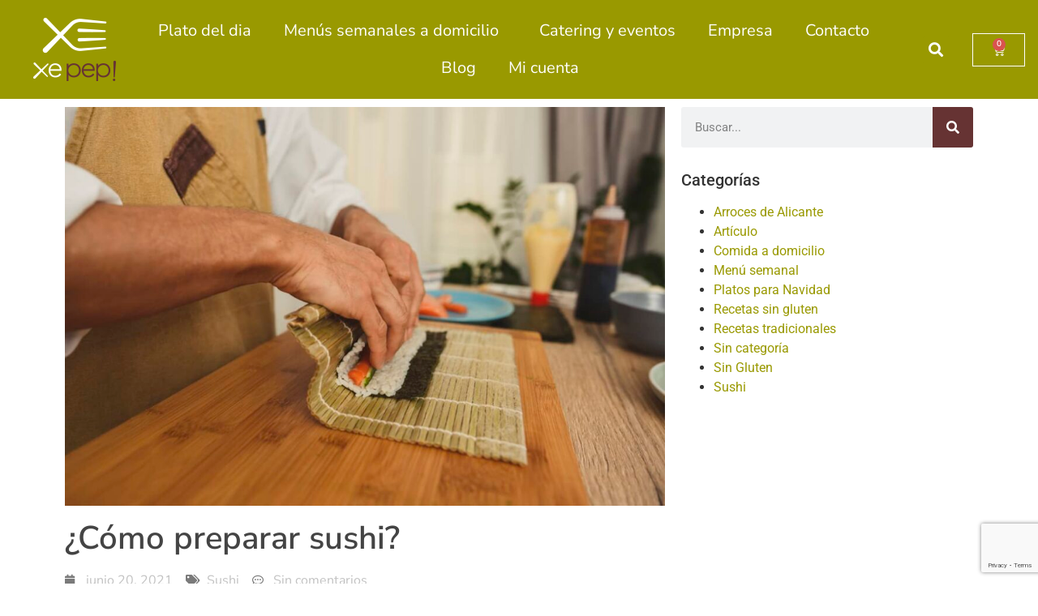

--- FILE ---
content_type: text/html; charset=UTF-8
request_url: https://xepep.com/como-preparar-sushi/
body_size: 26203
content:

<!doctype html>
<html lang="es">
<head>
	<meta charset="UTF-8">
	<meta name="viewport" content="width=device-width, initial-scale=1">
	<link rel="profile" href="https://gmpg.org/xfn/11">
	<meta name='robots' content='index, follow, max-image-preview:large, max-snippet:-1, max-video-preview:-1' />
	<style>img:is([sizes="auto" i], [sizes^="auto," i]) { contain-intrinsic-size: 3000px 1500px }</style>
	
	<!-- This site is optimized with the Yoast SEO plugin v24.7 - https://yoast.com/wordpress/plugins/seo/ -->
	<title>¿Cómo preparar sushi? &#187; Xe Pep</title>
	<meta name="description" content="Cuando hablamos de sushi, se nos suele venir a la cabeza la imagen de las típicas piezas enrolladas, los maki en todas sus variables, o las elaboraciones" />
	<link rel="canonical" href="https://xepep.com/como-preparar-sushi/" />
	<meta property="og:locale" content="es_ES" />
	<meta property="og:type" content="article" />
	<meta property="og:title" content="¿Cómo preparar sushi? &#187; Xe Pep" />
	<meta property="og:description" content="Cuando hablamos de sushi, se nos suele venir a la cabeza la imagen de las típicas piezas enrolladas, los maki en todas sus variables, o las elaboraciones" />
	<meta property="og:url" content="https://xepep.com/como-preparar-sushi/" />
	<meta property="og:site_name" content="Xe Pep" />
	<meta property="article:publisher" content="https://www.facebook.com/xepepcocinatradicional/" />
	<meta property="article:published_time" content="2021-06-20T08:44:37+00:00" />
	<meta property="article:modified_time" content="2021-06-26T08:50:09+00:00" />
	<meta property="og:image" content="https://xepep.com/wp-content/uploads/2021/06/Como-preparar-sushi.jpg" />
	<meta property="og:image:width" content="1200" />
	<meta property="og:image:height" content="798" />
	<meta property="og:image:type" content="image/jpeg" />
	<meta name="author" content="marketing" />
	<meta name="twitter:card" content="summary_large_image" />
	<meta name="twitter:label1" content="Escrito por" />
	<meta name="twitter:data1" content="marketing" />
	<meta name="twitter:label2" content="Tiempo de lectura" />
	<meta name="twitter:data2" content="5 minutos" />
	<script type="application/ld+json" class="yoast-schema-graph">{"@context":"https://schema.org","@graph":[{"@type":"Article","@id":"https://xepep.com/como-preparar-sushi/#article","isPartOf":{"@id":"https://xepep.com/como-preparar-sushi/"},"author":{"name":"marketing","@id":"https://xepep.com/#/schema/person/fc1569c1f52bc1e1629d93720128bc5b"},"headline":"¿Cómo preparar sushi?","datePublished":"2021-06-20T08:44:37+00:00","dateModified":"2021-06-26T08:50:09+00:00","mainEntityOfPage":{"@id":"https://xepep.com/como-preparar-sushi/"},"wordCount":936,"commentCount":0,"publisher":{"@id":"https://xepep.com/#organization"},"image":{"@id":"https://xepep.com/como-preparar-sushi/#primaryimage"},"thumbnailUrl":"https://xepep.com/wp-content/uploads/2021/06/Como-preparar-sushi.jpg","articleSection":["Sushi"],"inLanguage":"es","potentialAction":[{"@type":"CommentAction","name":"Comment","target":["https://xepep.com/como-preparar-sushi/#respond"]}]},{"@type":"WebPage","@id":"https://xepep.com/como-preparar-sushi/","url":"https://xepep.com/como-preparar-sushi/","name":"¿Cómo preparar sushi? &#187; Xe Pep","isPartOf":{"@id":"https://xepep.com/#website"},"primaryImageOfPage":{"@id":"https://xepep.com/como-preparar-sushi/#primaryimage"},"image":{"@id":"https://xepep.com/como-preparar-sushi/#primaryimage"},"thumbnailUrl":"https://xepep.com/wp-content/uploads/2021/06/Como-preparar-sushi.jpg","datePublished":"2021-06-20T08:44:37+00:00","dateModified":"2021-06-26T08:50:09+00:00","description":"Cuando hablamos de sushi, se nos suele venir a la cabeza la imagen de las típicas piezas enrolladas, los maki en todas sus variables, o las elaboraciones","breadcrumb":{"@id":"https://xepep.com/como-preparar-sushi/#breadcrumb"},"inLanguage":"es","potentialAction":[{"@type":"ReadAction","target":["https://xepep.com/como-preparar-sushi/"]}]},{"@type":"ImageObject","inLanguage":"es","@id":"https://xepep.com/como-preparar-sushi/#primaryimage","url":"https://xepep.com/wp-content/uploads/2021/06/Como-preparar-sushi.jpg","contentUrl":"https://xepep.com/wp-content/uploads/2021/06/Como-preparar-sushi.jpg","width":1200,"height":798,"caption":"Cómo preparar sushi"},{"@type":"BreadcrumbList","@id":"https://xepep.com/como-preparar-sushi/#breadcrumb","itemListElement":[{"@type":"ListItem","position":1,"name":"Portada","item":"https://xepep.com/"},{"@type":"ListItem","position":2,"name":"Sushi","item":"https://xepep.com/category/sushi/"},{"@type":"ListItem","position":3,"name":"¿Cómo preparar sushi?"}]},{"@type":"WebSite","@id":"https://xepep.com/#website","url":"https://xepep.com/","name":"Xe Pep","description":"Envío a domicilio de menús semanales","publisher":{"@id":"https://xepep.com/#organization"},"potentialAction":[{"@type":"SearchAction","target":{"@type":"EntryPoint","urlTemplate":"https://xepep.com/?s={search_term_string}"},"query-input":{"@type":"PropertyValueSpecification","valueRequired":true,"valueName":"search_term_string"}}],"inLanguage":"es"},{"@type":"Organization","@id":"https://xepep.com/#organization","name":"Xepep Cocina Tradicional","url":"https://xepep.com/","logo":{"@type":"ImageObject","inLanguage":"es","@id":"https://xepep.com/#/schema/logo/image/","url":"https://xepep.com/wp-content/uploads/2018/02/cabecera-menu.png","contentUrl":"https://xepep.com/wp-content/uploads/2018/02/cabecera-menu.png","width":200,"height":154,"caption":"Xepep Cocina Tradicional"},"image":{"@id":"https://xepep.com/#/schema/logo/image/"},"sameAs":["https://www.facebook.com/xepepcocinatradicional/","https://www.instagram.com/xepepcocinatradicional/?hl=es"]},{"@type":"Person","@id":"https://xepep.com/#/schema/person/fc1569c1f52bc1e1629d93720128bc5b","name":"marketing","image":{"@type":"ImageObject","inLanguage":"es","@id":"https://xepep.com/#/schema/person/image/","url":"https://secure.gravatar.com/avatar/c1c259337278c02e5a3898be9df4b0cf?s=96&d=mm&r=g","contentUrl":"https://secure.gravatar.com/avatar/c1c259337278c02e5a3898be9df4b0cf?s=96&d=mm&r=g","caption":"marketing"}}]}</script>
	<!-- / Yoast SEO plugin. -->


<link rel='dns-prefetch' href='//static.klaviyo.com' />
<link rel='dns-prefetch' href='//cdn.jsdelivr.net' />
<link rel='dns-prefetch' href='//www.googletagmanager.com' />
<link rel='dns-prefetch' href='//code.jquery.com' />
<link rel="alternate" type="application/rss+xml" title="Xe Pep &raquo; Feed" href="https://xepep.com/feed/" />
<link rel="alternate" type="application/rss+xml" title="Xe Pep &raquo; Feed de los comentarios" href="https://xepep.com/comments/feed/" />
<link rel="alternate" type="application/rss+xml" title="Xe Pep &raquo; Comentario ¿Cómo preparar sushi? del feed" href="https://xepep.com/como-preparar-sushi/feed/" />
<script>
window._wpemojiSettings = {"baseUrl":"https:\/\/s.w.org\/images\/core\/emoji\/15.0.3\/72x72\/","ext":".png","svgUrl":"https:\/\/s.w.org\/images\/core\/emoji\/15.0.3\/svg\/","svgExt":".svg","source":{"concatemoji":"https:\/\/xepep.com\/wp-includes\/js\/wp-emoji-release.min.js?ver=6.7.2"}};
/*! This file is auto-generated */
!function(i,n){var o,s,e;function c(e){try{var t={supportTests:e,timestamp:(new Date).valueOf()};sessionStorage.setItem(o,JSON.stringify(t))}catch(e){}}function p(e,t,n){e.clearRect(0,0,e.canvas.width,e.canvas.height),e.fillText(t,0,0);var t=new Uint32Array(e.getImageData(0,0,e.canvas.width,e.canvas.height).data),r=(e.clearRect(0,0,e.canvas.width,e.canvas.height),e.fillText(n,0,0),new Uint32Array(e.getImageData(0,0,e.canvas.width,e.canvas.height).data));return t.every(function(e,t){return e===r[t]})}function u(e,t,n){switch(t){case"flag":return n(e,"\ud83c\udff3\ufe0f\u200d\u26a7\ufe0f","\ud83c\udff3\ufe0f\u200b\u26a7\ufe0f")?!1:!n(e,"\ud83c\uddfa\ud83c\uddf3","\ud83c\uddfa\u200b\ud83c\uddf3")&&!n(e,"\ud83c\udff4\udb40\udc67\udb40\udc62\udb40\udc65\udb40\udc6e\udb40\udc67\udb40\udc7f","\ud83c\udff4\u200b\udb40\udc67\u200b\udb40\udc62\u200b\udb40\udc65\u200b\udb40\udc6e\u200b\udb40\udc67\u200b\udb40\udc7f");case"emoji":return!n(e,"\ud83d\udc26\u200d\u2b1b","\ud83d\udc26\u200b\u2b1b")}return!1}function f(e,t,n){var r="undefined"!=typeof WorkerGlobalScope&&self instanceof WorkerGlobalScope?new OffscreenCanvas(300,150):i.createElement("canvas"),a=r.getContext("2d",{willReadFrequently:!0}),o=(a.textBaseline="top",a.font="600 32px Arial",{});return e.forEach(function(e){o[e]=t(a,e,n)}),o}function t(e){var t=i.createElement("script");t.src=e,t.defer=!0,i.head.appendChild(t)}"undefined"!=typeof Promise&&(o="wpEmojiSettingsSupports",s=["flag","emoji"],n.supports={everything:!0,everythingExceptFlag:!0},e=new Promise(function(e){i.addEventListener("DOMContentLoaded",e,{once:!0})}),new Promise(function(t){var n=function(){try{var e=JSON.parse(sessionStorage.getItem(o));if("object"==typeof e&&"number"==typeof e.timestamp&&(new Date).valueOf()<e.timestamp+604800&&"object"==typeof e.supportTests)return e.supportTests}catch(e){}return null}();if(!n){if("undefined"!=typeof Worker&&"undefined"!=typeof OffscreenCanvas&&"undefined"!=typeof URL&&URL.createObjectURL&&"undefined"!=typeof Blob)try{var e="postMessage("+f.toString()+"("+[JSON.stringify(s),u.toString(),p.toString()].join(",")+"));",r=new Blob([e],{type:"text/javascript"}),a=new Worker(URL.createObjectURL(r),{name:"wpTestEmojiSupports"});return void(a.onmessage=function(e){c(n=e.data),a.terminate(),t(n)})}catch(e){}c(n=f(s,u,p))}t(n)}).then(function(e){for(var t in e)n.supports[t]=e[t],n.supports.everything=n.supports.everything&&n.supports[t],"flag"!==t&&(n.supports.everythingExceptFlag=n.supports.everythingExceptFlag&&n.supports[t]);n.supports.everythingExceptFlag=n.supports.everythingExceptFlag&&!n.supports.flag,n.DOMReady=!1,n.readyCallback=function(){n.DOMReady=!0}}).then(function(){return e}).then(function(){var e;n.supports.everything||(n.readyCallback(),(e=n.source||{}).concatemoji?t(e.concatemoji):e.wpemoji&&e.twemoji&&(t(e.twemoji),t(e.wpemoji)))}))}((window,document),window._wpemojiSettings);
</script>
<style id='wp-emoji-styles-inline-css'>

	img.wp-smiley, img.emoji {
		display: inline !important;
		border: none !important;
		box-shadow: none !important;
		height: 1em !important;
		width: 1em !important;
		margin: 0 0.07em !important;
		vertical-align: -0.1em !important;
		background: none !important;
		padding: 0 !important;
	}
</style>
<link rel='stylesheet' id='wp-block-library-css' href='https://xepep.com/wp-includes/css/dist/block-library/style.min.css?ver=6.7.2' media='all' />
<style id='joinchat-button-style-inline-css'>
.wp-block-joinchat-button{border:none!important;text-align:center}.wp-block-joinchat-button figure{display:table;margin:0 auto;padding:0}.wp-block-joinchat-button figcaption{font:normal normal 400 .6em/2em var(--wp--preset--font-family--system-font,sans-serif);margin:0;padding:0}.wp-block-joinchat-button .joinchat-button__qr{background-color:#fff;border:6px solid #25d366;border-radius:30px;box-sizing:content-box;display:block;height:200px;margin:auto;overflow:hidden;padding:10px;width:200px}.wp-block-joinchat-button .joinchat-button__qr canvas,.wp-block-joinchat-button .joinchat-button__qr img{display:block;margin:auto}.wp-block-joinchat-button .joinchat-button__link{align-items:center;background-color:#25d366;border:6px solid #25d366;border-radius:30px;display:inline-flex;flex-flow:row nowrap;justify-content:center;line-height:1.25em;margin:0 auto;text-decoration:none}.wp-block-joinchat-button .joinchat-button__link:before{background:transparent var(--joinchat-ico) no-repeat center;background-size:100%;content:"";display:block;height:1.5em;margin:-.75em .75em -.75em 0;width:1.5em}.wp-block-joinchat-button figure+.joinchat-button__link{margin-top:10px}@media (orientation:landscape)and (min-height:481px),(orientation:portrait)and (min-width:481px){.wp-block-joinchat-button.joinchat-button--qr-only figure+.joinchat-button__link{display:none}}@media (max-width:480px),(orientation:landscape)and (max-height:480px){.wp-block-joinchat-button figure{display:none}}

</style>
<style id='global-styles-inline-css'>
:root{--wp--preset--aspect-ratio--square: 1;--wp--preset--aspect-ratio--4-3: 4/3;--wp--preset--aspect-ratio--3-4: 3/4;--wp--preset--aspect-ratio--3-2: 3/2;--wp--preset--aspect-ratio--2-3: 2/3;--wp--preset--aspect-ratio--16-9: 16/9;--wp--preset--aspect-ratio--9-16: 9/16;--wp--preset--color--black: #000000;--wp--preset--color--cyan-bluish-gray: #abb8c3;--wp--preset--color--white: #ffffff;--wp--preset--color--pale-pink: #f78da7;--wp--preset--color--vivid-red: #cf2e2e;--wp--preset--color--luminous-vivid-orange: #ff6900;--wp--preset--color--luminous-vivid-amber: #fcb900;--wp--preset--color--light-green-cyan: #7bdcb5;--wp--preset--color--vivid-green-cyan: #00d084;--wp--preset--color--pale-cyan-blue: #8ed1fc;--wp--preset--color--vivid-cyan-blue: #0693e3;--wp--preset--color--vivid-purple: #9b51e0;--wp--preset--gradient--vivid-cyan-blue-to-vivid-purple: linear-gradient(135deg,rgba(6,147,227,1) 0%,rgb(155,81,224) 100%);--wp--preset--gradient--light-green-cyan-to-vivid-green-cyan: linear-gradient(135deg,rgb(122,220,180) 0%,rgb(0,208,130) 100%);--wp--preset--gradient--luminous-vivid-amber-to-luminous-vivid-orange: linear-gradient(135deg,rgba(252,185,0,1) 0%,rgba(255,105,0,1) 100%);--wp--preset--gradient--luminous-vivid-orange-to-vivid-red: linear-gradient(135deg,rgba(255,105,0,1) 0%,rgb(207,46,46) 100%);--wp--preset--gradient--very-light-gray-to-cyan-bluish-gray: linear-gradient(135deg,rgb(238,238,238) 0%,rgb(169,184,195) 100%);--wp--preset--gradient--cool-to-warm-spectrum: linear-gradient(135deg,rgb(74,234,220) 0%,rgb(151,120,209) 20%,rgb(207,42,186) 40%,rgb(238,44,130) 60%,rgb(251,105,98) 80%,rgb(254,248,76) 100%);--wp--preset--gradient--blush-light-purple: linear-gradient(135deg,rgb(255,206,236) 0%,rgb(152,150,240) 100%);--wp--preset--gradient--blush-bordeaux: linear-gradient(135deg,rgb(254,205,165) 0%,rgb(254,45,45) 50%,rgb(107,0,62) 100%);--wp--preset--gradient--luminous-dusk: linear-gradient(135deg,rgb(255,203,112) 0%,rgb(199,81,192) 50%,rgb(65,88,208) 100%);--wp--preset--gradient--pale-ocean: linear-gradient(135deg,rgb(255,245,203) 0%,rgb(182,227,212) 50%,rgb(51,167,181) 100%);--wp--preset--gradient--electric-grass: linear-gradient(135deg,rgb(202,248,128) 0%,rgb(113,206,126) 100%);--wp--preset--gradient--midnight: linear-gradient(135deg,rgb(2,3,129) 0%,rgb(40,116,252) 100%);--wp--preset--font-size--small: 13px;--wp--preset--font-size--medium: 20px;--wp--preset--font-size--large: 36px;--wp--preset--font-size--x-large: 42px;--wp--preset--font-family--inter: "Inter", sans-serif;--wp--preset--font-family--cardo: Cardo;--wp--preset--spacing--20: 0.44rem;--wp--preset--spacing--30: 0.67rem;--wp--preset--spacing--40: 1rem;--wp--preset--spacing--50: 1.5rem;--wp--preset--spacing--60: 2.25rem;--wp--preset--spacing--70: 3.38rem;--wp--preset--spacing--80: 5.06rem;--wp--preset--shadow--natural: 6px 6px 9px rgba(0, 0, 0, 0.2);--wp--preset--shadow--deep: 12px 12px 50px rgba(0, 0, 0, 0.4);--wp--preset--shadow--sharp: 6px 6px 0px rgba(0, 0, 0, 0.2);--wp--preset--shadow--outlined: 6px 6px 0px -3px rgba(255, 255, 255, 1), 6px 6px rgba(0, 0, 0, 1);--wp--preset--shadow--crisp: 6px 6px 0px rgba(0, 0, 0, 1);}:root { --wp--style--global--content-size: 800px;--wp--style--global--wide-size: 1200px; }:where(body) { margin: 0; }.wp-site-blocks > .alignleft { float: left; margin-right: 2em; }.wp-site-blocks > .alignright { float: right; margin-left: 2em; }.wp-site-blocks > .aligncenter { justify-content: center; margin-left: auto; margin-right: auto; }:where(.wp-site-blocks) > * { margin-block-start: 24px; margin-block-end: 0; }:where(.wp-site-blocks) > :first-child { margin-block-start: 0; }:where(.wp-site-blocks) > :last-child { margin-block-end: 0; }:root { --wp--style--block-gap: 24px; }:root :where(.is-layout-flow) > :first-child{margin-block-start: 0;}:root :where(.is-layout-flow) > :last-child{margin-block-end: 0;}:root :where(.is-layout-flow) > *{margin-block-start: 24px;margin-block-end: 0;}:root :where(.is-layout-constrained) > :first-child{margin-block-start: 0;}:root :where(.is-layout-constrained) > :last-child{margin-block-end: 0;}:root :where(.is-layout-constrained) > *{margin-block-start: 24px;margin-block-end: 0;}:root :where(.is-layout-flex){gap: 24px;}:root :where(.is-layout-grid){gap: 24px;}.is-layout-flow > .alignleft{float: left;margin-inline-start: 0;margin-inline-end: 2em;}.is-layout-flow > .alignright{float: right;margin-inline-start: 2em;margin-inline-end: 0;}.is-layout-flow > .aligncenter{margin-left: auto !important;margin-right: auto !important;}.is-layout-constrained > .alignleft{float: left;margin-inline-start: 0;margin-inline-end: 2em;}.is-layout-constrained > .alignright{float: right;margin-inline-start: 2em;margin-inline-end: 0;}.is-layout-constrained > .aligncenter{margin-left: auto !important;margin-right: auto !important;}.is-layout-constrained > :where(:not(.alignleft):not(.alignright):not(.alignfull)){max-width: var(--wp--style--global--content-size);margin-left: auto !important;margin-right: auto !important;}.is-layout-constrained > .alignwide{max-width: var(--wp--style--global--wide-size);}body .is-layout-flex{display: flex;}.is-layout-flex{flex-wrap: wrap;align-items: center;}.is-layout-flex > :is(*, div){margin: 0;}body .is-layout-grid{display: grid;}.is-layout-grid > :is(*, div){margin: 0;}body{padding-top: 0px;padding-right: 0px;padding-bottom: 0px;padding-left: 0px;}a:where(:not(.wp-element-button)){text-decoration: underline;}:root :where(.wp-element-button, .wp-block-button__link){background-color: #32373c;border-width: 0;color: #fff;font-family: inherit;font-size: inherit;line-height: inherit;padding: calc(0.667em + 2px) calc(1.333em + 2px);text-decoration: none;}.has-black-color{color: var(--wp--preset--color--black) !important;}.has-cyan-bluish-gray-color{color: var(--wp--preset--color--cyan-bluish-gray) !important;}.has-white-color{color: var(--wp--preset--color--white) !important;}.has-pale-pink-color{color: var(--wp--preset--color--pale-pink) !important;}.has-vivid-red-color{color: var(--wp--preset--color--vivid-red) !important;}.has-luminous-vivid-orange-color{color: var(--wp--preset--color--luminous-vivid-orange) !important;}.has-luminous-vivid-amber-color{color: var(--wp--preset--color--luminous-vivid-amber) !important;}.has-light-green-cyan-color{color: var(--wp--preset--color--light-green-cyan) !important;}.has-vivid-green-cyan-color{color: var(--wp--preset--color--vivid-green-cyan) !important;}.has-pale-cyan-blue-color{color: var(--wp--preset--color--pale-cyan-blue) !important;}.has-vivid-cyan-blue-color{color: var(--wp--preset--color--vivid-cyan-blue) !important;}.has-vivid-purple-color{color: var(--wp--preset--color--vivid-purple) !important;}.has-black-background-color{background-color: var(--wp--preset--color--black) !important;}.has-cyan-bluish-gray-background-color{background-color: var(--wp--preset--color--cyan-bluish-gray) !important;}.has-white-background-color{background-color: var(--wp--preset--color--white) !important;}.has-pale-pink-background-color{background-color: var(--wp--preset--color--pale-pink) !important;}.has-vivid-red-background-color{background-color: var(--wp--preset--color--vivid-red) !important;}.has-luminous-vivid-orange-background-color{background-color: var(--wp--preset--color--luminous-vivid-orange) !important;}.has-luminous-vivid-amber-background-color{background-color: var(--wp--preset--color--luminous-vivid-amber) !important;}.has-light-green-cyan-background-color{background-color: var(--wp--preset--color--light-green-cyan) !important;}.has-vivid-green-cyan-background-color{background-color: var(--wp--preset--color--vivid-green-cyan) !important;}.has-pale-cyan-blue-background-color{background-color: var(--wp--preset--color--pale-cyan-blue) !important;}.has-vivid-cyan-blue-background-color{background-color: var(--wp--preset--color--vivid-cyan-blue) !important;}.has-vivid-purple-background-color{background-color: var(--wp--preset--color--vivid-purple) !important;}.has-black-border-color{border-color: var(--wp--preset--color--black) !important;}.has-cyan-bluish-gray-border-color{border-color: var(--wp--preset--color--cyan-bluish-gray) !important;}.has-white-border-color{border-color: var(--wp--preset--color--white) !important;}.has-pale-pink-border-color{border-color: var(--wp--preset--color--pale-pink) !important;}.has-vivid-red-border-color{border-color: var(--wp--preset--color--vivid-red) !important;}.has-luminous-vivid-orange-border-color{border-color: var(--wp--preset--color--luminous-vivid-orange) !important;}.has-luminous-vivid-amber-border-color{border-color: var(--wp--preset--color--luminous-vivid-amber) !important;}.has-light-green-cyan-border-color{border-color: var(--wp--preset--color--light-green-cyan) !important;}.has-vivid-green-cyan-border-color{border-color: var(--wp--preset--color--vivid-green-cyan) !important;}.has-pale-cyan-blue-border-color{border-color: var(--wp--preset--color--pale-cyan-blue) !important;}.has-vivid-cyan-blue-border-color{border-color: var(--wp--preset--color--vivid-cyan-blue) !important;}.has-vivid-purple-border-color{border-color: var(--wp--preset--color--vivid-purple) !important;}.has-vivid-cyan-blue-to-vivid-purple-gradient-background{background: var(--wp--preset--gradient--vivid-cyan-blue-to-vivid-purple) !important;}.has-light-green-cyan-to-vivid-green-cyan-gradient-background{background: var(--wp--preset--gradient--light-green-cyan-to-vivid-green-cyan) !important;}.has-luminous-vivid-amber-to-luminous-vivid-orange-gradient-background{background: var(--wp--preset--gradient--luminous-vivid-amber-to-luminous-vivid-orange) !important;}.has-luminous-vivid-orange-to-vivid-red-gradient-background{background: var(--wp--preset--gradient--luminous-vivid-orange-to-vivid-red) !important;}.has-very-light-gray-to-cyan-bluish-gray-gradient-background{background: var(--wp--preset--gradient--very-light-gray-to-cyan-bluish-gray) !important;}.has-cool-to-warm-spectrum-gradient-background{background: var(--wp--preset--gradient--cool-to-warm-spectrum) !important;}.has-blush-light-purple-gradient-background{background: var(--wp--preset--gradient--blush-light-purple) !important;}.has-blush-bordeaux-gradient-background{background: var(--wp--preset--gradient--blush-bordeaux) !important;}.has-luminous-dusk-gradient-background{background: var(--wp--preset--gradient--luminous-dusk) !important;}.has-pale-ocean-gradient-background{background: var(--wp--preset--gradient--pale-ocean) !important;}.has-electric-grass-gradient-background{background: var(--wp--preset--gradient--electric-grass) !important;}.has-midnight-gradient-background{background: var(--wp--preset--gradient--midnight) !important;}.has-small-font-size{font-size: var(--wp--preset--font-size--small) !important;}.has-medium-font-size{font-size: var(--wp--preset--font-size--medium) !important;}.has-large-font-size{font-size: var(--wp--preset--font-size--large) !important;}.has-x-large-font-size{font-size: var(--wp--preset--font-size--x-large) !important;}.has-inter-font-family{font-family: var(--wp--preset--font-family--inter) !important;}.has-cardo-font-family{font-family: var(--wp--preset--font-family--cardo) !important;}
:root :where(.wp-block-pullquote){font-size: 1.5em;line-height: 1.6;}
</style>
<link rel='stylesheet' id='woocommerce-layout-css' href='https://xepep.com/wp-content/plugins/woocommerce/assets/css/woocommerce-layout.css?ver=9.7.1' media='all' />
<link rel='stylesheet' id='woocommerce-smallscreen-css' href='https://xepep.com/wp-content/plugins/woocommerce/assets/css/woocommerce-smallscreen.css?ver=9.7.1' media='only screen and (max-width: 768px)' />
<link rel='stylesheet' id='woocommerce-general-css' href='https://xepep.com/wp-content/plugins/woocommerce/assets/css/woocommerce.css?ver=9.7.1' media='all' />
<style id='woocommerce-inline-inline-css'>
.woocommerce form .form-row .required { visibility: visible; }
</style>
<link rel='stylesheet' id='wc-mnm-frontend-css' href='https://xepep.com/wp-content/plugins/woocommerce-mix-and-match-products/assets/css/frontend/mnm-frontend.min.css?ver=1.11.5' media='all' />
<link rel='stylesheet' id='cmplz-general-css' href='https://xepep.com/wp-content/plugins/complianz-gdpr/assets/css/cookieblocker.min.css?ver=1741792508' media='all' />
<link rel='stylesheet' id='brands-styles-css' href='https://xepep.com/wp-content/plugins/woocommerce/assets/css/brands.css?ver=9.7.1' media='all' />
<link rel='stylesheet' id='jquery-ui-css-css' href='https://code.jquery.com/ui/1.13.2/themes/base/jquery-ui.css?ver=6.7.2' media='all' />
<link rel='stylesheet' id='sweetalert2-css-css' href='https://cdn.jsdelivr.net/npm/sweetalert2@11/dist/sweetalert2.min.css' media='all' />
<link rel='stylesheet' id='hello-elementor-css' href='https://xepep.com/wp-content/themes/hello-elementor/style.min.css?ver=3.3.0' media='all' />
<link rel='stylesheet' id='hello-elementor-theme-style-css' href='https://xepep.com/wp-content/themes/hello-elementor/theme.min.css?ver=3.3.0' media='all' />
<link rel='stylesheet' id='hello-elementor-header-footer-css' href='https://xepep.com/wp-content/themes/hello-elementor/header-footer.min.css?ver=3.3.0' media='all' />
<link rel='stylesheet' id='elementor-frontend-css' href='https://xepep.com/wp-content/plugins/elementor/assets/css/frontend.min.css?ver=3.28.1' media='all' />
<link rel='stylesheet' id='elementor-post-3257-css' href='https://xepep.com/wp-content/uploads/elementor/css/post-3257.css?ver=1749971219' media='all' />
<link rel='stylesheet' id='widget-image-css' href='https://xepep.com/wp-content/plugins/elementor/assets/css/widget-image.min.css?ver=3.28.1' media='all' />
<link rel='stylesheet' id='widget-nav-menu-css' href='https://xepep.com/wp-content/plugins/elementor-pro/assets/css/widget-nav-menu.min.css?ver=3.28.1' media='all' />
<link rel='stylesheet' id='widget-search-form-css' href='https://xepep.com/wp-content/plugins/elementor-pro/assets/css/widget-search-form.min.css?ver=3.28.1' media='all' />
<link rel='stylesheet' id='elementor-icons-shared-0-css' href='https://xepep.com/wp-content/plugins/elementor/assets/lib/font-awesome/css/fontawesome.min.css?ver=5.15.3' media='all' />
<link rel='stylesheet' id='elementor-icons-fa-solid-css' href='https://xepep.com/wp-content/plugins/elementor/assets/lib/font-awesome/css/solid.min.css?ver=5.15.3' media='all' />
<link rel='stylesheet' id='widget-woocommerce-menu-cart-css' href='https://xepep.com/wp-content/plugins/elementor-pro/assets/css/widget-woocommerce-menu-cart.min.css?ver=3.28.1' media='all' />
<link rel='stylesheet' id='widget-icon-list-css' href='https://xepep.com/wp-content/plugins/elementor/assets/css/widget-icon-list.min.css?ver=3.28.1' media='all' />
<link rel='stylesheet' id='e-animation-grow-css' href='https://xepep.com/wp-content/plugins/elementor/assets/lib/animations/styles/e-animation-grow.min.css?ver=3.28.1' media='all' />
<link rel='stylesheet' id='widget-social-icons-css' href='https://xepep.com/wp-content/plugins/elementor/assets/css/widget-social-icons.min.css?ver=3.28.1' media='all' />
<link rel='stylesheet' id='e-apple-webkit-css' href='https://xepep.com/wp-content/plugins/elementor/assets/css/conditionals/apple-webkit.min.css?ver=3.28.1' media='all' />
<link rel='stylesheet' id='widget-heading-css' href='https://xepep.com/wp-content/plugins/elementor/assets/css/widget-heading.min.css?ver=3.28.1' media='all' />
<link rel='stylesheet' id='widget-post-info-css' href='https://xepep.com/wp-content/plugins/elementor-pro/assets/css/widget-post-info.min.css?ver=3.28.1' media='all' />
<link rel='stylesheet' id='elementor-icons-fa-regular-css' href='https://xepep.com/wp-content/plugins/elementor/assets/lib/font-awesome/css/regular.min.css?ver=5.15.3' media='all' />
<link rel='stylesheet' id='swiper-css' href='https://xepep.com/wp-content/plugins/elementor/assets/lib/swiper/v8/css/swiper.min.css?ver=8.4.5' media='all' />
<link rel='stylesheet' id='e-swiper-css' href='https://xepep.com/wp-content/plugins/elementor/assets/css/conditionals/e-swiper.min.css?ver=3.28.1' media='all' />
<link rel='stylesheet' id='elementor-icons-css' href='https://xepep.com/wp-content/plugins/elementor/assets/lib/eicons/css/elementor-icons.min.css?ver=5.36.0' media='all' />
<link rel='stylesheet' id='elementor-post-3824-css' href='https://xepep.com/wp-content/uploads/elementor/css/post-3824.css?ver=1749971219' media='all' />
<link rel='stylesheet' id='elementor-post-3831-css' href='https://xepep.com/wp-content/uploads/elementor/css/post-3831.css?ver=1749971219' media='all' />
<link rel='stylesheet' id='elementor-post-3870-css' href='https://xepep.com/wp-content/uploads/elementor/css/post-3870.css?ver=1749971219' media='all' />
<link rel='stylesheet' id='joinchat-css' href='https://xepep.com/wp-content/plugins/creame-whatsapp-me/public/css/joinchat-btn.min.css?ver=5.2.3' media='all' />
<link rel='stylesheet' id='chld_thm_cfg_child-css' href='https://xepep.com/wp-content/themes/hello-elementor-child/style.css?ver=6.7.2' media='all' />
<link rel='stylesheet' id='site-reviews-css' href='https://xepep.com/wp-content/plugins/site-reviews/assets/styles/default.css?ver=7.2.6' media='all' />
<style id='site-reviews-inline-css'>
:root{--glsr-star-empty:url(https://xepep.com/wp-content/plugins/site-reviews/assets/images/stars/default/star-empty.svg);--glsr-star-error:url(https://xepep.com/wp-content/plugins/site-reviews/assets/images/stars/default/star-error.svg);--glsr-star-full:url(https://xepep.com/wp-content/plugins/site-reviews/assets/images/stars/default/star-full.svg);--glsr-star-half:url(https://xepep.com/wp-content/plugins/site-reviews/assets/images/stars/default/star-half.svg)}

</style>
<link rel='stylesheet' id='elementor-gf-local-nunitosans-css' href='https://xepep.com/wp-content/uploads/elementor/google-fonts/css/nunitosans.css?ver=1742887904' media='all' />
<link rel='stylesheet' id='elementor-gf-local-robotoslab-css' href='https://xepep.com/wp-content/uploads/elementor/google-fonts/css/robotoslab.css?ver=1742887912' media='all' />
<link rel='stylesheet' id='elementor-gf-local-roboto-css' href='https://xepep.com/wp-content/uploads/elementor/google-fonts/css/roboto.css?ver=1742887952' media='all' />
<link rel='stylesheet' id='elementor-icons-fa-brands-css' href='https://xepep.com/wp-content/plugins/elementor/assets/lib/font-awesome/css/brands.min.css?ver=5.15.3' media='all' />
<script src="https://xepep.com/wp-includes/js/jquery/jquery.min.js?ver=3.7.1" id="jquery-core-js"></script>
<script src="https://xepep.com/wp-includes/js/jquery/jquery-migrate.min.js?ver=3.4.1" id="jquery-migrate-js"></script>
<script src="https://xepep.com/wp-content/plugins/woocommerce/assets/js/jquery-blockui/jquery.blockUI.min.js?ver=2.7.0-wc.9.7.1" id="jquery-blockui-js" data-wp-strategy="defer"></script>
<script id="wc-add-to-cart-js-extra">
var wc_add_to_cart_params = {"ajax_url":"\/wp-admin\/admin-ajax.php","wc_ajax_url":"\/?wc-ajax=%%endpoint%%","i18n_view_cart":"Ver carrito","cart_url":"https:\/\/xepep.com\/envio-en-24-horas\/","is_cart":"","cart_redirect_after_add":"no"};
</script>
<script src="https://xepep.com/wp-content/plugins/woocommerce/assets/js/frontend/add-to-cart.min.js?ver=9.7.1" id="wc-add-to-cart-js" defer data-wp-strategy="defer"></script>
<script src="https://xepep.com/wp-content/plugins/woocommerce/assets/js/js-cookie/js.cookie.min.js?ver=2.1.4-wc.9.7.1" id="js-cookie-js" data-wp-strategy="defer"></script>
<script id="WCPAY_ASSETS-js-extra">
var wcpayAssets = {"url":"https:\/\/xepep.com\/wp-content\/plugins\/woocommerce-payments\/dist\/"};
</script>

<!-- Fragmento de código de la etiqueta de Google (gtag.js) añadida por Site Kit -->

<!-- Fragmento de código de Google Analytics añadido por Site Kit -->
<script src="https://www.googletagmanager.com/gtag/js?id=GT-5TCHD2H" id="google_gtagjs-js" async></script>
<script id="google_gtagjs-js-after">
window.dataLayer = window.dataLayer || [];function gtag(){dataLayer.push(arguments);}
gtag("set","linker",{"domains":["xepep.com"]});
gtag("js", new Date());
gtag("set", "developer_id.dZTNiMT", true);
gtag("config", "GT-5TCHD2H");
 window._googlesitekit = window._googlesitekit || {}; window._googlesitekit.throttledEvents = []; window._googlesitekit.gtagEvent = (name, data) => { var key = JSON.stringify( { name, data } ); if ( !! window._googlesitekit.throttledEvents[ key ] ) { return; } window._googlesitekit.throttledEvents[ key ] = true; setTimeout( () => { delete window._googlesitekit.throttledEvents[ key ]; }, 5 ); gtag( "event", name, { ...data, event_source: "site-kit" } ); }
</script>

<!-- Finalizar fragmento de código de la etiqueta de Google (gtags.js) añadida por Site Kit -->
<script id="wc-settings-dep-in-header-js-after">
console.warn( "Scripts that have a dependency on [wc-settings, wc-blocks-checkout] must be loaded in the footer, klaviyo-klaviyo-checkout-block-editor-script was registered to load in the header, but has been switched to load in the footer instead. See https://github.com/woocommerce/woocommerce-gutenberg-products-block/pull/5059" );
console.warn( "Scripts that have a dependency on [wc-settings, wc-blocks-checkout] must be loaded in the footer, klaviyo-klaviyo-checkout-block-view-script was registered to load in the header, but has been switched to load in the footer instead. See https://github.com/woocommerce/woocommerce-gutenberg-products-block/pull/5059" );
</script>
<link rel="https://api.w.org/" href="https://xepep.com/wp-json/" /><link rel="alternate" title="JSON" type="application/json" href="https://xepep.com/wp-json/wp/v2/posts/5883" /><link rel="EditURI" type="application/rsd+xml" title="RSD" href="https://xepep.com/xmlrpc.php?rsd" />
<meta name="generator" content="WordPress 6.7.2" />
<meta name="generator" content="WooCommerce 9.7.1" />
<link rel='shortlink' href='https://xepep.com/?p=5883' />
<link rel="alternate" title="oEmbed (JSON)" type="application/json+oembed" href="https://xepep.com/wp-json/oembed/1.0/embed?url=https%3A%2F%2Fxepep.com%2Fcomo-preparar-sushi%2F" />
<link rel="alternate" title="oEmbed (XML)" type="text/xml+oembed" href="https://xepep.com/wp-json/oembed/1.0/embed?url=https%3A%2F%2Fxepep.com%2Fcomo-preparar-sushi%2F&#038;format=xml" />
        <link rel="stylesheet" href="https://xepep.com/wp-content/plugins/gbi_xepep/assets/css/custom.css" type="text/css">
    <meta name="generator" content="Site Kit by Google 1.149.0" /><!-- Google tag (gtag.js) -->
<script async src="https://www.googletagmanager.com/gtag/js?id=G-NWV2CXR2ZK"></script>
<script>
  window.dataLayer = window.dataLayer || [];
  function gtag(){dataLayer.push(arguments);}
  gtag('js', new Date());

  gtag('config', 'G-NWV2CXR2ZK');
</script><meta name="generator" content="performance-lab 3.9.0; plugins: ">
<!-- This site is powered by WooCommerce Redsys Gateway Light v.6.3.1 - https://es.wordpress.org/plugins/woo-redsys-gateway-light/ -->			<style>.cmplz-hidden {
					display: none !important;
				}</style><!-- Google site verification - Google for WooCommerce -->
<meta name="google-site-verification" content="Dkg6odvUnyxNiuzgLIx0g_vKAGwRJ3OnyZ4S89W1MO4" />
	<!-- Facebook Pixel Code -->
<script type="text/plain" data-service="facebook" data-category="marketing">
  !function(f,b,e,v,n,t,s)
  {if(f.fbq)return;n=f.fbq=function(){n.callMethod?
  n.callMethod.apply(n,arguments):n.queue.push(arguments)};
  if(!f._fbq)f._fbq=n;n.push=n;n.loaded=!0;n.version='2.0';
  n.queue=[];t=b.createElement(e);t.async=!0;
  t.src=v;s=b.getElementsByTagName(e)[0];
  s.parentNode.insertBefore(t,s)}(window, document,'script',
  'https://connect.facebook.net/en_US/fbevents.js');
  fbq('init', '256614688657814');
  fbq('track', 'PageView');
</script>
<noscript><img loading="lazy" height="1" width="1" style="display:none"
  src="https://www.facebook.com/tr?id=256614688657814&ev=PageView&noscript=1"
/></noscript>
<!-- End Facebook Pixel Code -->
<!-- Global site tag (gtag.js) - Google Analytics --> <script async src="https://www.googletagmanager.com/gtag/js?id=UA-150229151-1"></script> <script> window.dataLayer = window.dataLayer || []; function gtag(){dataLayer.push(arguments);} gtag('js', new Date()); gtag('config', 'UA-150229151-1'); </script>
	<script src="https://cdn.pagesense.io/js/cocinaxepep/90e156f9bb8445a5b2bc2b492f9fef46.js"></script>
<script src="https://cdn.pagesense.io/js/garberinformatica/bc412930cd6f47eab167d3b3ab0ee304.js"></script>
    	<noscript><style>.woocommerce-product-gallery{ opacity: 1 !important; }</style></noscript>
	<meta name="generator" content="Elementor 3.28.1; features: additional_custom_breakpoints, e_local_google_fonts; settings: css_print_method-external, google_font-enabled, font_display-auto">
			<script data-service="facebook" data-category="marketing"  type="text/plain">
				!function(f,b,e,v,n,t,s){if(f.fbq)return;n=f.fbq=function(){n.callMethod?
					n.callMethod.apply(n,arguments):n.queue.push(arguments)};if(!f._fbq)f._fbq=n;
					n.push=n;n.loaded=!0;n.version='2.0';n.queue=[];t=b.createElement(e);t.async=!0;
					t.src=v;s=b.getElementsByTagName(e)[0];s.parentNode.insertBefore(t,s)}(window,
					document,'script','https://connect.facebook.net/en_US/fbevents.js');
			</script>
			<!-- WooCommerce Facebook Integration Begin -->
			<script data-service="facebook" data-category="marketing"  type="text/plain">

				fbq('init', '256614688657814', {}, {
    "agent": "woocommerce-9.7.1-3.4.3"
});

				fbq( 'track', 'PageView', {
    "source": "woocommerce",
    "version": "9.7.1",
    "pluginVersion": "3.4.3"
} );

				document.addEventListener( 'DOMContentLoaded', function() {
					// Insert placeholder for events injected when a product is added to the cart through AJAX.
					document.body.insertAdjacentHTML( 'beforeend', '<div class=\"wc-facebook-pixel-event-placeholder\"></div>' );
				}, false );

			</script>
			<!-- WooCommerce Facebook Integration End -->
						<style>
				.e-con.e-parent:nth-of-type(n+4):not(.e-lazyloaded):not(.e-no-lazyload),
				.e-con.e-parent:nth-of-type(n+4):not(.e-lazyloaded):not(.e-no-lazyload) * {
					background-image: none !important;
				}
				@media screen and (max-height: 1024px) {
					.e-con.e-parent:nth-of-type(n+3):not(.e-lazyloaded):not(.e-no-lazyload),
					.e-con.e-parent:nth-of-type(n+3):not(.e-lazyloaded):not(.e-no-lazyload) * {
						background-image: none !important;
					}
				}
				@media screen and (max-height: 640px) {
					.e-con.e-parent:nth-of-type(n+2):not(.e-lazyloaded):not(.e-no-lazyload),
					.e-con.e-parent:nth-of-type(n+2):not(.e-lazyloaded):not(.e-no-lazyload) * {
						background-image: none !important;
					}
				}
			</style>
			<style class='wp-fonts-local'>
@font-face{font-family:Inter;font-style:normal;font-weight:300 900;font-display:fallback;src:url('https://xepep.com/wp-content/plugins/woocommerce/assets/fonts/Inter-VariableFont_slnt,wght.woff2') format('woff2');font-stretch:normal;}
@font-face{font-family:Cardo;font-style:normal;font-weight:400;font-display:fallback;src:url('https://xepep.com/wp-content/plugins/woocommerce/assets/fonts/cardo_normal_400.woff2') format('woff2');}
</style>
<link rel="icon" href="https://xepep.com/wp-content/uploads/2018/02/cropped-favicon-xepep-32x32.jpg" sizes="32x32" />
<link rel="icon" href="https://xepep.com/wp-content/uploads/2018/02/cropped-favicon-xepep-192x192.jpg" sizes="192x192" />
<link rel="apple-touch-icon" href="https://xepep.com/wp-content/uploads/2018/02/cropped-favicon-xepep-180x180.jpg" />
<meta name="msapplication-TileImage" content="https://xepep.com/wp-content/uploads/2018/02/cropped-favicon-xepep-270x270.jpg" />
		<style id="wp-custom-css">
			a{
	color: #999900;
}

p.justificar {
  text-align: justify;
}

// Platos del día

.header_platos{
	margin-bottom: 2% !important;
	color: #999000 !important;
	font-size: 40px !important;
}

.alignwide {
    margin-left: 0px !important;
    margin-right: 0px !important;
}		</style>
		</head>
<body data-rsssl=1 data-cmplz=1 class="post-template-default single single-post postid-5883 single-format-standard wp-embed-responsive theme-hello-elementor woocommerce-no-js theme-default elementor-default elementor-kit-3257 elementor-page-3870">


<a class="skip-link screen-reader-text" href="#content">Ir al contenido</a>

		<div data-elementor-type="header" data-elementor-id="3824" class="elementor elementor-3824 elementor-location-header" data-elementor-post-type="elementor_library">
					<section class="elementor-section elementor-top-section elementor-element elementor-element-908b656 elementor-section-stretched elementor-section-full_width elementor-section-content-middle elementor-hidden-phone elementor-section-height-default elementor-section-height-default" data-id="908b656" data-element_type="section" data-settings="{&quot;stretch_section&quot;:&quot;section-stretched&quot;,&quot;background_background&quot;:&quot;classic&quot;}">
						<div class="elementor-container elementor-column-gap-no">
					<div class="elementor-column elementor-col-25 elementor-top-column elementor-element elementor-element-c4eb871" data-id="c4eb871" data-element_type="column">
			<div class="elementor-widget-wrap elementor-element-populated">
						<div class="elementor-element elementor-element-4bd8c7f elementor-widget elementor-widget-image" data-id="4bd8c7f" data-element_type="widget" data-widget_type="image.default">
				<div class="elementor-widget-container">
																<a href="https://xepep.com/">
							<img loading="lazy" width="105" height="80" src="https://xepep.com/wp-content/uploads/2018/02/xepep.png" class="attachment-large size-large wp-image-54" alt="Xepep logo" />								</a>
															</div>
				</div>
					</div>
		</div>
				<div class="elementor-column elementor-col-25 elementor-top-column elementor-element elementor-element-38ac62d" data-id="38ac62d" data-element_type="column">
			<div class="elementor-widget-wrap elementor-element-populated">
						<div class="elementor-element elementor-element-19169db elementor-nav-menu__align-center elementor-nav-menu--dropdown-mobile elementor-nav-menu--stretch elementor-nav-menu__text-align-aside elementor-nav-menu--toggle elementor-nav-menu--burger elementor-widget elementor-widget-nav-menu" data-id="19169db" data-element_type="widget" data-settings="{&quot;full_width&quot;:&quot;stretch&quot;,&quot;submenu_icon&quot;:{&quot;value&quot;:&quot;&lt;i class=\&quot;\&quot;&gt;&lt;\/i&gt;&quot;,&quot;library&quot;:&quot;&quot;},&quot;layout&quot;:&quot;horizontal&quot;,&quot;toggle&quot;:&quot;burger&quot;}" data-widget_type="nav-menu.default">
				<div class="elementor-widget-container">
								<nav aria-label="Menú" class="elementor-nav-menu--main elementor-nav-menu__container elementor-nav-menu--layout-horizontal e--pointer-underline e--animation-fade">
				<ul id="menu-1-19169db" class="elementor-nav-menu"><li class="menu-item menu-item-type-post_type menu-item-object-page menu-item-12901"><a href="https://xepep.com/platos-del-dia/" class="elementor-item">Plato del dia</a></li>
<li class="menu-item menu-item-type-post_type menu-item-object-page menu-item-has-children menu-item-4122"><a href="https://xepep.com/menus-semanales-a-domicilio/" class="elementor-item">Menús semanales a domicilio</a>
<ul class="sub-menu elementor-nav-menu--dropdown">
	<li class="menu-item menu-item-type-post_type menu-item-object-e-landing-page menu-item-12941"><a href="https://xepep.com/envio-en-24-horas/" class="elementor-sub-item">ENVÍO EN 24 HORAS</a></li>
</ul>
</li>
<li class="menu-item menu-item-type-post_type menu-item-object-page menu-item-7330"><a href="https://xepep.com/catering/" class="elementor-item">Catering y eventos</a></li>
<li class="menu-item menu-item-type-post_type menu-item-object-page menu-item-3879"><a href="https://xepep.com/empresa/" class="elementor-item">Empresa</a></li>
<li class="menu-item menu-item-type-post_type menu-item-object-page menu-item-3888"><a href="https://xepep.com/contacto/" class="elementor-item">Contacto</a></li>
<li class="menu-item menu-item-type-post_type menu-item-object-page current_page_parent menu-item-39"><a href="https://xepep.com/blog/" class="elementor-item">Blog</a></li>
<li class="menu-item menu-item-type-post_type menu-item-object-page menu-item-has-children menu-item-735"><a href="https://xepep.com/mi-cuenta/" class="elementor-item">Mi cuenta</a>
<ul class="sub-menu elementor-nav-menu--dropdown">
	<li class="menu-item menu-item-type-custom menu-item-object-custom menu-item-821"><a href="https://xepep.com/mi-cuenta/orders/" class="elementor-sub-item">Pedidos</a></li>
	<li class="menu-item menu-item-type-custom menu-item-object-custom menu-item-822"><a href="https://xepep.com/mi-cuenta/edit-address/" class="elementor-sub-item">Direcciones</a></li>
	<li class="menu-item menu-item-type-custom menu-item-object-custom menu-item-823"><a href="https://xepep.com/mi-cuenta/edit-account/" class="elementor-sub-item">Detalles de la cuenta</a></li>
	<li class="menu-item menu-item-type-custom menu-item-object-custom menu-item-825"><a href="https://xepep.com/mi-cuenta/lost-password/" class="elementor-sub-item">Contraseña perdida</a></li>
</ul>
</li>
</ul>			</nav>
					<div class="elementor-menu-toggle" role="button" tabindex="0" aria-label="Alternar menú" aria-expanded="false">
			<i aria-hidden="true" role="presentation" class="elementor-menu-toggle__icon--open eicon-menu-bar"></i><i aria-hidden="true" role="presentation" class="elementor-menu-toggle__icon--close eicon-close"></i>		</div>
					<nav class="elementor-nav-menu--dropdown elementor-nav-menu__container" aria-hidden="true">
				<ul id="menu-2-19169db" class="elementor-nav-menu"><li class="menu-item menu-item-type-post_type menu-item-object-page menu-item-12901"><a href="https://xepep.com/platos-del-dia/" class="elementor-item" tabindex="-1">Plato del dia</a></li>
<li class="menu-item menu-item-type-post_type menu-item-object-page menu-item-has-children menu-item-4122"><a href="https://xepep.com/menus-semanales-a-domicilio/" class="elementor-item" tabindex="-1">Menús semanales a domicilio</a>
<ul class="sub-menu elementor-nav-menu--dropdown">
	<li class="menu-item menu-item-type-post_type menu-item-object-e-landing-page menu-item-12941"><a href="https://xepep.com/envio-en-24-horas/" class="elementor-sub-item" tabindex="-1">ENVÍO EN 24 HORAS</a></li>
</ul>
</li>
<li class="menu-item menu-item-type-post_type menu-item-object-page menu-item-7330"><a href="https://xepep.com/catering/" class="elementor-item" tabindex="-1">Catering y eventos</a></li>
<li class="menu-item menu-item-type-post_type menu-item-object-page menu-item-3879"><a href="https://xepep.com/empresa/" class="elementor-item" tabindex="-1">Empresa</a></li>
<li class="menu-item menu-item-type-post_type menu-item-object-page menu-item-3888"><a href="https://xepep.com/contacto/" class="elementor-item" tabindex="-1">Contacto</a></li>
<li class="menu-item menu-item-type-post_type menu-item-object-page current_page_parent menu-item-39"><a href="https://xepep.com/blog/" class="elementor-item" tabindex="-1">Blog</a></li>
<li class="menu-item menu-item-type-post_type menu-item-object-page menu-item-has-children menu-item-735"><a href="https://xepep.com/mi-cuenta/" class="elementor-item" tabindex="-1">Mi cuenta</a>
<ul class="sub-menu elementor-nav-menu--dropdown">
	<li class="menu-item menu-item-type-custom menu-item-object-custom menu-item-821"><a href="https://xepep.com/mi-cuenta/orders/" class="elementor-sub-item" tabindex="-1">Pedidos</a></li>
	<li class="menu-item menu-item-type-custom menu-item-object-custom menu-item-822"><a href="https://xepep.com/mi-cuenta/edit-address/" class="elementor-sub-item" tabindex="-1">Direcciones</a></li>
	<li class="menu-item menu-item-type-custom menu-item-object-custom menu-item-823"><a href="https://xepep.com/mi-cuenta/edit-account/" class="elementor-sub-item" tabindex="-1">Detalles de la cuenta</a></li>
	<li class="menu-item menu-item-type-custom menu-item-object-custom menu-item-825"><a href="https://xepep.com/mi-cuenta/lost-password/" class="elementor-sub-item" tabindex="-1">Contraseña perdida</a></li>
</ul>
</li>
</ul>			</nav>
						</div>
				</div>
					</div>
		</div>
				<div class="elementor-column elementor-col-25 elementor-top-column elementor-element elementor-element-ef33f22" data-id="ef33f22" data-element_type="column">
			<div class="elementor-widget-wrap elementor-element-populated">
						<div class="elementor-element elementor-element-8fe9f1c elementor-search-form--skin-full_screen elementor-widget elementor-widget-search-form" data-id="8fe9f1c" data-element_type="widget" data-settings="{&quot;skin&quot;:&quot;full_screen&quot;}" data-widget_type="search-form.default">
				<div class="elementor-widget-container">
							<search role="search">
			<form class="elementor-search-form" action="https://xepep.com" method="get">
												<div class="elementor-search-form__toggle" role="button" tabindex="0" aria-label="Buscar">
					<i aria-hidden="true" class="fas fa-search"></i>				</div>
								<div class="elementor-search-form__container">
					<label class="elementor-screen-only" for="elementor-search-form-8fe9f1c">Buscar</label>

					
					<input id="elementor-search-form-8fe9f1c" placeholder="Buscar..." class="elementor-search-form__input" type="search" name="s" value="">
					
					
										<div class="dialog-lightbox-close-button dialog-close-button" role="button" tabindex="0" aria-label="Cerrar este cuadro de búsqueda.">
						<i aria-hidden="true" class="eicon-close"></i>					</div>
									</div>
			</form>
		</search>
						</div>
				</div>
					</div>
		</div>
				<div class="elementor-column elementor-col-25 elementor-top-column elementor-element elementor-element-4f74d24" data-id="4f74d24" data-element_type="column">
			<div class="elementor-widget-wrap elementor-element-populated">
						<div class="elementor-element elementor-element-95953ca toggle-icon--cart-medium elementor-menu-cart--items-indicator-bubble elementor-menu-cart--cart-type-side-cart elementor-menu-cart--show-remove-button-yes elementor-widget elementor-widget-woocommerce-menu-cart" data-id="95953ca" data-element_type="widget" id="gb_minimum_order" data-settings="{&quot;cart_type&quot;:&quot;side-cart&quot;,&quot;open_cart&quot;:&quot;click&quot;,&quot;automatically_open_cart&quot;:&quot;no&quot;}" data-widget_type="woocommerce-menu-cart.default">
				<div class="elementor-widget-container">
							<div class="elementor-menu-cart__wrapper">
							<div class="elementor-menu-cart__toggle_wrapper">
					<div class="elementor-menu-cart__container elementor-lightbox" aria-hidden="true">
						<div class="elementor-menu-cart__main" aria-hidden="true">
									<div class="elementor-menu-cart__close-button">
					</div>
									<div class="widget_shopping_cart_content">
															</div>
						</div>
					</div>
							<div class="elementor-menu-cart__toggle elementor-button-wrapper">
			<a id="elementor-menu-cart__toggle_button" href="#" class="elementor-menu-cart__toggle_button elementor-button elementor-size-sm" aria-expanded="false">
				<span class="elementor-button-text"><span class="woocommerce-Price-amount amount"><bdi>0,00<span class="woocommerce-Price-currencySymbol">&euro;</span></bdi></span></span>
				<span class="elementor-button-icon">
					<span class="elementor-button-icon-qty" data-counter="0">0</span>
					<i class="eicon-cart-medium"></i>					<span class="elementor-screen-only">Carrito</span>
				</span>
			</a>
		</div>
						</div>
					</div> <!-- close elementor-menu-cart__wrapper -->
						</div>
				</div>
					</div>
		</div>
					</div>
		</section>
				<section class="elementor-section elementor-top-section elementor-element elementor-element-50d1e70 elementor-section-stretched elementor-section-full_width elementor-section-content-middle elementor-hidden-desktop elementor-hidden-tablet elementor-section-height-default elementor-section-height-default" data-id="50d1e70" data-element_type="section" data-settings="{&quot;stretch_section&quot;:&quot;section-stretched&quot;,&quot;background_background&quot;:&quot;classic&quot;}">
						<div class="elementor-container elementor-column-gap-no">
					<div class="elementor-column elementor-col-25 elementor-top-column elementor-element elementor-element-5685d07" data-id="5685d07" data-element_type="column">
			<div class="elementor-widget-wrap elementor-element-populated">
						<div class="elementor-element elementor-element-a040b94 elementor-widget elementor-widget-image" data-id="a040b94" data-element_type="widget" data-widget_type="image.default">
				<div class="elementor-widget-container">
																<a href="https://xepep.com/">
							<img loading="lazy" width="180" height="100" src="https://xepep.com/wp-content/uploads/2018/02/iso-blanco.png" class="attachment-large size-large wp-image-163" alt="iso-blanco xepep" />								</a>
															</div>
				</div>
					</div>
		</div>
				<div class="elementor-column elementor-col-25 elementor-top-column elementor-element elementor-element-020a899" data-id="020a899" data-element_type="column">
			<div class="elementor-widget-wrap elementor-element-populated">
						<div class="elementor-element elementor-element-63f4c21 elementor-search-form--skin-full_screen elementor-widget elementor-widget-search-form" data-id="63f4c21" data-element_type="widget" data-settings="{&quot;skin&quot;:&quot;full_screen&quot;}" data-widget_type="search-form.default">
				<div class="elementor-widget-container">
							<search role="search">
			<form class="elementor-search-form" action="https://xepep.com" method="get">
												<div class="elementor-search-form__toggle" role="button" tabindex="0" aria-label="Buscar">
					<i aria-hidden="true" class="fas fa-search"></i>				</div>
								<div class="elementor-search-form__container">
					<label class="elementor-screen-only" for="elementor-search-form-63f4c21">Buscar</label>

					
					<input id="elementor-search-form-63f4c21" placeholder="Buscar..." class="elementor-search-form__input" type="search" name="s" value="">
					
					
										<div class="dialog-lightbox-close-button dialog-close-button" role="button" tabindex="0" aria-label="Cerrar este cuadro de búsqueda.">
						<i aria-hidden="true" class="eicon-close"></i>					</div>
									</div>
			</form>
		</search>
						</div>
				</div>
					</div>
		</div>
				<div class="elementor-column elementor-col-25 elementor-top-column elementor-element elementor-element-2602728" data-id="2602728" data-element_type="column">
			<div class="elementor-widget-wrap elementor-element-populated">
						<div class="elementor-element elementor-element-5dbbbe3 toggle-icon--cart-medium elementor-menu-cart--items-indicator-bubble elementor-menu-cart--cart-type-side-cart elementor-menu-cart--show-remove-button-yes elementor-widget elementor-widget-woocommerce-menu-cart" data-id="5dbbbe3" data-element_type="widget" data-settings="{&quot;cart_type&quot;:&quot;side-cart&quot;,&quot;open_cart&quot;:&quot;click&quot;,&quot;automatically_open_cart&quot;:&quot;no&quot;}" data-widget_type="woocommerce-menu-cart.default">
				<div class="elementor-widget-container">
							<div class="elementor-menu-cart__wrapper">
							<div class="elementor-menu-cart__toggle_wrapper">
					<div class="elementor-menu-cart__container elementor-lightbox" aria-hidden="true">
						<div class="elementor-menu-cart__main" aria-hidden="true">
									<div class="elementor-menu-cart__close-button">
					</div>
									<div class="widget_shopping_cart_content">
															</div>
						</div>
					</div>
							<div class="elementor-menu-cart__toggle elementor-button-wrapper">
			<a id="elementor-menu-cart__toggle_button" href="#" class="elementor-menu-cart__toggle_button elementor-button elementor-size-sm" aria-expanded="false">
				<span class="elementor-button-text"><span class="woocommerce-Price-amount amount"><bdi>0,00<span class="woocommerce-Price-currencySymbol">&euro;</span></bdi></span></span>
				<span class="elementor-button-icon">
					<span class="elementor-button-icon-qty" data-counter="0">0</span>
					<i class="eicon-cart-medium"></i>					<span class="elementor-screen-only">Carrito</span>
				</span>
			</a>
		</div>
						</div>
					</div> <!-- close elementor-menu-cart__wrapper -->
						</div>
				</div>
					</div>
		</div>
				<div class="elementor-column elementor-col-25 elementor-top-column elementor-element elementor-element-a0ce5aa" data-id="a0ce5aa" data-element_type="column">
			<div class="elementor-widget-wrap elementor-element-populated">
						<div class="elementor-element elementor-element-6b2fced elementor-nav-menu__align-end elementor-nav-menu--dropdown-mobile elementor-nav-menu--stretch elementor-nav-menu__text-align-aside elementor-nav-menu--toggle elementor-nav-menu--burger elementor-widget elementor-widget-nav-menu" data-id="6b2fced" data-element_type="widget" data-settings="{&quot;full_width&quot;:&quot;stretch&quot;,&quot;layout&quot;:&quot;horizontal&quot;,&quot;submenu_icon&quot;:{&quot;value&quot;:&quot;&lt;i class=\&quot;fas fa-caret-down\&quot;&gt;&lt;\/i&gt;&quot;,&quot;library&quot;:&quot;fa-solid&quot;},&quot;toggle&quot;:&quot;burger&quot;}" data-widget_type="nav-menu.default">
				<div class="elementor-widget-container">
								<nav aria-label="Menú" class="elementor-nav-menu--main elementor-nav-menu__container elementor-nav-menu--layout-horizontal e--pointer-underline e--animation-fade">
				<ul id="menu-1-6b2fced" class="elementor-nav-menu"><li class="menu-item menu-item-type-post_type menu-item-object-page menu-item-12901"><a href="https://xepep.com/platos-del-dia/" class="elementor-item">Plato del dia</a></li>
<li class="menu-item menu-item-type-post_type menu-item-object-page menu-item-has-children menu-item-4122"><a href="https://xepep.com/menus-semanales-a-domicilio/" class="elementor-item">Menús semanales a domicilio</a>
<ul class="sub-menu elementor-nav-menu--dropdown">
	<li class="menu-item menu-item-type-post_type menu-item-object-e-landing-page menu-item-12941"><a href="https://xepep.com/envio-en-24-horas/" class="elementor-sub-item">ENVÍO EN 24 HORAS</a></li>
</ul>
</li>
<li class="menu-item menu-item-type-post_type menu-item-object-page menu-item-7330"><a href="https://xepep.com/catering/" class="elementor-item">Catering y eventos</a></li>
<li class="menu-item menu-item-type-post_type menu-item-object-page menu-item-3879"><a href="https://xepep.com/empresa/" class="elementor-item">Empresa</a></li>
<li class="menu-item menu-item-type-post_type menu-item-object-page menu-item-3888"><a href="https://xepep.com/contacto/" class="elementor-item">Contacto</a></li>
<li class="menu-item menu-item-type-post_type menu-item-object-page current_page_parent menu-item-39"><a href="https://xepep.com/blog/" class="elementor-item">Blog</a></li>
<li class="menu-item menu-item-type-post_type menu-item-object-page menu-item-has-children menu-item-735"><a href="https://xepep.com/mi-cuenta/" class="elementor-item">Mi cuenta</a>
<ul class="sub-menu elementor-nav-menu--dropdown">
	<li class="menu-item menu-item-type-custom menu-item-object-custom menu-item-821"><a href="https://xepep.com/mi-cuenta/orders/" class="elementor-sub-item">Pedidos</a></li>
	<li class="menu-item menu-item-type-custom menu-item-object-custom menu-item-822"><a href="https://xepep.com/mi-cuenta/edit-address/" class="elementor-sub-item">Direcciones</a></li>
	<li class="menu-item menu-item-type-custom menu-item-object-custom menu-item-823"><a href="https://xepep.com/mi-cuenta/edit-account/" class="elementor-sub-item">Detalles de la cuenta</a></li>
	<li class="menu-item menu-item-type-custom menu-item-object-custom menu-item-825"><a href="https://xepep.com/mi-cuenta/lost-password/" class="elementor-sub-item">Contraseña perdida</a></li>
</ul>
</li>
</ul>			</nav>
					<div class="elementor-menu-toggle" role="button" tabindex="0" aria-label="Alternar menú" aria-expanded="false">
			<i aria-hidden="true" role="presentation" class="elementor-menu-toggle__icon--open eicon-menu-bar"></i><i aria-hidden="true" role="presentation" class="elementor-menu-toggle__icon--close eicon-close"></i>		</div>
					<nav class="elementor-nav-menu--dropdown elementor-nav-menu__container" aria-hidden="true">
				<ul id="menu-2-6b2fced" class="elementor-nav-menu"><li class="menu-item menu-item-type-post_type menu-item-object-page menu-item-12901"><a href="https://xepep.com/platos-del-dia/" class="elementor-item" tabindex="-1">Plato del dia</a></li>
<li class="menu-item menu-item-type-post_type menu-item-object-page menu-item-has-children menu-item-4122"><a href="https://xepep.com/menus-semanales-a-domicilio/" class="elementor-item" tabindex="-1">Menús semanales a domicilio</a>
<ul class="sub-menu elementor-nav-menu--dropdown">
	<li class="menu-item menu-item-type-post_type menu-item-object-e-landing-page menu-item-12941"><a href="https://xepep.com/envio-en-24-horas/" class="elementor-sub-item" tabindex="-1">ENVÍO EN 24 HORAS</a></li>
</ul>
</li>
<li class="menu-item menu-item-type-post_type menu-item-object-page menu-item-7330"><a href="https://xepep.com/catering/" class="elementor-item" tabindex="-1">Catering y eventos</a></li>
<li class="menu-item menu-item-type-post_type menu-item-object-page menu-item-3879"><a href="https://xepep.com/empresa/" class="elementor-item" tabindex="-1">Empresa</a></li>
<li class="menu-item menu-item-type-post_type menu-item-object-page menu-item-3888"><a href="https://xepep.com/contacto/" class="elementor-item" tabindex="-1">Contacto</a></li>
<li class="menu-item menu-item-type-post_type menu-item-object-page current_page_parent menu-item-39"><a href="https://xepep.com/blog/" class="elementor-item" tabindex="-1">Blog</a></li>
<li class="menu-item menu-item-type-post_type menu-item-object-page menu-item-has-children menu-item-735"><a href="https://xepep.com/mi-cuenta/" class="elementor-item" tabindex="-1">Mi cuenta</a>
<ul class="sub-menu elementor-nav-menu--dropdown">
	<li class="menu-item menu-item-type-custom menu-item-object-custom menu-item-821"><a href="https://xepep.com/mi-cuenta/orders/" class="elementor-sub-item" tabindex="-1">Pedidos</a></li>
	<li class="menu-item menu-item-type-custom menu-item-object-custom menu-item-822"><a href="https://xepep.com/mi-cuenta/edit-address/" class="elementor-sub-item" tabindex="-1">Direcciones</a></li>
	<li class="menu-item menu-item-type-custom menu-item-object-custom menu-item-823"><a href="https://xepep.com/mi-cuenta/edit-account/" class="elementor-sub-item" tabindex="-1">Detalles de la cuenta</a></li>
	<li class="menu-item menu-item-type-custom menu-item-object-custom menu-item-825"><a href="https://xepep.com/mi-cuenta/lost-password/" class="elementor-sub-item" tabindex="-1">Contraseña perdida</a></li>
</ul>
</li>
</ul>			</nav>
						</div>
				</div>
					</div>
		</div>
					</div>
		</section>
				</div>
				<div data-elementor-type="single" data-elementor-id="3870" class="elementor elementor-3870 elementor-location-single post-5883 post type-post status-publish format-standard has-post-thumbnail hentry category-sushi" data-elementor-post-type="elementor_library">
					<section class="elementor-section elementor-top-section elementor-element elementor-element-3c2df54 elementor-section-boxed elementor-section-height-default elementor-section-height-default" data-id="3c2df54" data-element_type="section">
						<div class="elementor-container elementor-column-gap-default">
					<div class="elementor-column elementor-col-66 elementor-top-column elementor-element elementor-element-78ee8e8" data-id="78ee8e8" data-element_type="column">
			<div class="elementor-widget-wrap elementor-element-populated">
						<div class="elementor-element elementor-element-65f6aa1 elementor-widget elementor-widget-theme-post-featured-image elementor-widget-image" data-id="65f6aa1" data-element_type="widget" data-widget_type="theme-post-featured-image.default">
				<div class="elementor-widget-container">
															<img loading="lazy" width="800" height="532" src="https://xepep.com/wp-content/uploads/2021/06/Como-preparar-sushi-1024x681.jpg" class="attachment-large size-large wp-image-5896" alt="Cómo preparar sushi" srcset="https://xepep.com/wp-content/uploads/2021/06/Como-preparar-sushi-1024x681.jpg 1024w, https://xepep.com/wp-content/uploads/2021/06/Como-preparar-sushi-300x200.jpg 300w, https://xepep.com/wp-content/uploads/2021/06/Como-preparar-sushi-768x511.jpg 768w, https://xepep.com/wp-content/uploads/2021/06/Como-preparar-sushi-600x399.jpg 600w, https://xepep.com/wp-content/uploads/2021/06/Como-preparar-sushi.jpg 1200w" sizes="(max-width: 800px) 100vw, 800px" />															</div>
				</div>
				<div class="elementor-element elementor-element-e95cbb9 elementor-widget elementor-widget-theme-post-title elementor-page-title elementor-widget-heading" data-id="e95cbb9" data-element_type="widget" data-widget_type="theme-post-title.default">
				<div class="elementor-widget-container">
					<h1 class="elementor-heading-title elementor-size-default">¿Cómo preparar sushi?</h1>				</div>
				</div>
				<div class="elementor-element elementor-element-c7d914e elementor-mobile-align-center elementor-widget elementor-widget-post-info" data-id="c7d914e" data-element_type="widget" data-widget_type="post-info.default">
				<div class="elementor-widget-container">
							<ul class="elementor-inline-items elementor-icon-list-items elementor-post-info">
								<li class="elementor-icon-list-item elementor-repeater-item-c329b30 elementor-inline-item" itemprop="datePublished">
						<a href="https://xepep.com/2021/06/20/">
											<span class="elementor-icon-list-icon">
								<i aria-hidden="true" class="fas fa-calendar"></i>							</span>
									<span class="elementor-icon-list-text elementor-post-info__item elementor-post-info__item--type-date">
										<time>junio 20, 2021</time>					</span>
									</a>
				</li>
				<li class="elementor-icon-list-item elementor-repeater-item-368c256 elementor-inline-item" itemprop="about">
										<span class="elementor-icon-list-icon">
								<i aria-hidden="true" class="fas fa-tags"></i>							</span>
									<span class="elementor-icon-list-text elementor-post-info__item elementor-post-info__item--type-terms">
										<span class="elementor-post-info__terms-list">
				<a href="https://xepep.com/category/sushi/" class="elementor-post-info__terms-list-item">Sushi</a>				</span>
					</span>
								</li>
				<li class="elementor-icon-list-item elementor-repeater-item-d146d88 elementor-inline-item" itemprop="commentCount">
						<a href="https://xepep.com/como-preparar-sushi/#respond">
											<span class="elementor-icon-list-icon">
								<i aria-hidden="true" class="far fa-comment-dots"></i>							</span>
									<span class="elementor-icon-list-text elementor-post-info__item elementor-post-info__item--type-comments">
										Sin comentarios					</span>
									</a>
				</li>
				</ul>
						</div>
				</div>
				<div class="elementor-element elementor-element-a682ebc elementor-widget elementor-widget-theme-post-content" data-id="a682ebc" data-element_type="widget" data-widget_type="theme-post-content.default">
				<div class="elementor-widget-container">
					<p>Cuando hablamos de sushi, se nos suele venir a la cabeza la imagen de las típicas piezas enrolladas, los maki en todas sus variables, o las elaboraciones hechas con la mano, los clásicos nigiri. Pero el sushi engloba muchos más tipos de piezas, algunas más sencillas de preparar y otras algo más costosas, pero todas igualmente deliciosas.</p><p>El primer paso, común a todas ellas, a excepción del sashimi, es preparar arroz para sushi, como vimos ya en un <a href="https://xepep.com/como-preparar-arroz-para-sushi/"><u>post anterior</u></a>.</p><p>Una vez listo, podemos utilizarlo para preparar sushi en sus distintas variables, en este caso veremos cómo hacer temaki y gunkan maki sushi, dos platos muy originales, no tan comunes como los anteriores.</p><p>¿Estás preparado para chuparte los dedos?</p><h2 class="wp-block-heading">Utensilios necesarios para la preparación</h2><p>Antes de nada, cabe mencionar cuál es el menaje básico necesario para la preparación del sushi, algunos son utensilios que podemos encontrar en cualquier casa, a pesar de su nombre en japonés, mientras que otros son específicos de esta cultura:</p><h3 class="wp-block-heading">Fukin</h3><p>Es el paño utilizado para cubrir el arroz una vez preparado y evitar que se seque.</p><h3 class="wp-block-heading">Hangiri</h3><p>Es el recipiente de madera que se utiliza para enfriar el arroz.</p><h3 class="wp-block-heading">Hocho</h3><p>Cuchillo japonés utilizado para cortar pescado y las elaboraciones de sushi. En caso de no disponer de este modelo, también se puede utilizar un cuchillo cebollero.</p><h3 class="wp-block-heading">Makisu</h3><p>Esterilla de bambú usada para enrollar los makis.</p><figure class="wp-block-image size-large"><img fetchpriority="high" fetchpriority="high" decoding="async" width="900" height="676" src="https://xepep.com/wp-content/uploads/2021/06/Makisu-Como-preparar-sushi.jpg" alt="Makisu - Cómo preparar sushi" class="wp-image-5885" srcset="https://xepep.com/wp-content/uploads/2021/06/Makisu-Como-preparar-sushi.jpg 900w, https://xepep.com/wp-content/uploads/2021/06/Makisu-Como-preparar-sushi-300x225.jpg 300w, https://xepep.com/wp-content/uploads/2021/06/Makisu-Como-preparar-sushi-768x577.jpg 768w, https://xepep.com/wp-content/uploads/2021/06/Makisu-Como-preparar-sushi-600x451.jpg 600w" sizes="(max-width: 900px) 100vw, 900px" /></figure><h3 class="wp-block-heading">Shamoji</h3><p>Utensilio de madera que se utiliza para remover el arroz y mezclarlo con el aderezo sushi-zu.</p><h3 class="wp-block-heading">Uchiwa</h3><p>Abanico tradicional japonés utilizado para enfriar el arroz. Se puede usar cualquier otro tipo de abanico para la misma función.</p><h2 class="wp-block-heading">¿Cómo preparar temaki?</h2><p>Está considerada como una de las elaboraciones más sencillas en cuanto a piezas de sushi se refiere, se puede preparar con las propias manos y uno de los grandes consejos de los expertos es combinar ingredientes de distintos colores, para crear una pieza súper apetitosa.</p><p>Los ingredientes básicos son alga nori y todo lo necesario para preparar el arroz. En cuanto al relleno, existen múltiples opciones en función de los gustos de cada uno, los ejemplos más comunes son: salmón, atún, aguacate, pepino, zanahoria, etc. Los clásicos de todas las elaboraciones de sushi.</p><div class="wp-block-buttons is-content-justification-center is-layout-flex wp-block-buttons-is-layout-flex"><div class="wp-block-button"><a class="wp-block-button__link has-background" href="https://xepep.com/sushi-en-aspe/" style="background-color:#999900">COMPRA AQUÍ TU BANDEJA DE SUSHI, TE LA LLEVAMOS A DOMICILIO</a></div></div><h3 class="wp-block-heading">Pasos a seguir para preparar temaki</h3><ol class="wp-block-list"><li>Cortar una hoja de alga nori a la mitad, poner uno de los trozos sobre una tabla de forma horizontal, con la parte rugosa hacia arriba, donde se van a colocar el resto de ingredientes.</li><li>A continuación, colocar el arroz sobre el alga, en un tercio de la superficie. Puede utilizarse un shamoji para este paso o bien hacerlo con las propias manos, eso sí, con ellas húmedas para evitar que el arroz se pegue.</li><li>Es momento de poner el resto de ingredientes sobre el arroz.</li><li>El paso más complicado es doblar el alga en forma de cono, para ello, hay que colocar el alga sobre la palma de la mano, enrollándola hacia fuera hasta tener la parte inferior cerrada y la parte superior abierta.</li></ol><p>Un buen truco para conseguir cerrar el cono perfectamente es colocar unos granos de arroz en el extremo del alga.</p><figure class="wp-block-image size-large"><img decoding="async" width="900" height="600" src="https://xepep.com/wp-content/uploads/2021/06/Temaki-Como-preparar-sushi.jpg" alt="Temaki - Cómo preparar sushi" class="wp-image-5886" srcset="https://xepep.com/wp-content/uploads/2021/06/Temaki-Como-preparar-sushi.jpg 900w, https://xepep.com/wp-content/uploads/2021/06/Temaki-Como-preparar-sushi-300x200.jpg 300w, https://xepep.com/wp-content/uploads/2021/06/Temaki-Como-preparar-sushi-768x512.jpg 768w, https://xepep.com/wp-content/uploads/2021/06/Temaki-Como-preparar-sushi-600x400.jpg 600w" sizes="(max-width: 900px) 100vw, 900px" /></figure><h3 class="wp-block-heading">Pasos a seguir en la elaboración de gunkan maki sushi</h3><p>Esta pieza, en ocasiones desconocida, consiste en una base de arroz en forma de cilindro con una cobertura, generalmente de huevas, todo ello recubierto por una tira de alga nori.</p><p>Los pasos a seguir son muy sencillos:</p><ol class="wp-block-list"><li>Para empezar, se deben preparar los cilindros de arroz de un tamaño aproximado de 3,50 cm de diámetro x 1,50 cm de alto.</li><li>A continuación, cortamos el alga nori en tiras de unos 15 cm de largo x 3,5 cm de alto, para poder rellenar la pieza.</li><li>El siguiente paso es envolver el cilindro de arroz con el trozo de alga, fijando el cierre con un poco de agua.</li><li>Por último, presiona el arroz hacia abajo para que haya demasiado hueco para el relleno. Se suelen utilizar huevas, generalmente de tobiko, caviar o salmón.</li></ol><h3 class="wp-block-heading">Preparación de sashimi, cortes principales</h3><p>Se conoce como sashimi a la pieza de pescado que se consume de forma individual, sin ningún otro ingrediente que la acompañe. Puede parecer la elaboración más sencilla, pero nada más lejos de la realidad, puesto que es necesario realizar un corte muy preciso para conseguir una pieza de sashimi perfecta.</p><p>Generalmente se utilizan salmón y atún, aunque también podemos encontrar piezas de pulpo, langostino, abadejo o dorada. Elijas el ingrediente que elijas, debes tener en cuenta los dos tipos de corte existentes:</p><figure class="wp-block-image size-large"><img decoding="async" width="900" height="612" src="https://xepep.com/wp-content/uploads/2021/06/Sashimi-Como-preparar-sushi.jpg" alt="Sashimi - Cómo preparar sushi" class="wp-image-5888" srcset="https://xepep.com/wp-content/uploads/2021/06/Sashimi-Como-preparar-sushi.jpg 900w, https://xepep.com/wp-content/uploads/2021/06/Sashimi-Como-preparar-sushi-300x204.jpg 300w, https://xepep.com/wp-content/uploads/2021/06/Sashimi-Como-preparar-sushi-768x522.jpg 768w, https://xepep.com/wp-content/uploads/2021/06/Sashimi-Como-preparar-sushi-600x408.jpg 600w" sizes="(max-width: 900px) 100vw, 900px" /></figure><h4 class="wp-block-heading">Corte hirazukuri</h4><p>Se realiza en la parte alta del pescado, la cual está considerada como la más noble del mismo. El corte perfecto debe encontrarse entre los 7 y los 15 milímetros de espesor.</p><h4 class="wp-block-heading">Corte uzuzukuri</h4><p>Se realiza en la parte más fibrosa del pescado, es decir, en su cola. Para conseguir hacerlo de forma precisa, se debe colocar el hocho, el cuchillo japonés, en un ángulo de 30 grados y cortar una pieza de 2 centímetros de ancho, 5 centímetros de largo y tan solo 3 milímetros de espesor.</p><p>Una vez tengamos todas nuestras piezas preparadas, tan solo faltaría emplatar, elegir nuestras <a href="https://xepep.com/salsas-imprescindibles-para-sushi/"><u>salsas para sushi favoritas</u></a> y empezar a disfrutar de este delicioso plato japonés. En nuestra carta encontrarás distintas piezas de sushi que deleitarán tu paladar.</p>				</div>
				</div>
				<div class="elementor-element elementor-element-d63c141 elementor-widget elementor-widget-post-comments" data-id="d63c141" data-element_type="widget" data-widget_type="post-comments.theme_comments">
				<div class="elementor-widget-container">
					<section id="comments" class="comments-area">

	
		<div id="respond" class="comment-respond">
		<h2 id="reply-title" class="comment-reply-title">Deja una respuesta <small><a rel="nofollow" id="cancel-comment-reply-link" href="/como-preparar-sushi/#respond" style="display:none;">Cancelar la respuesta</a></small></h2><form action="https://xepep.com/wp-comments-post.php" method="post" id="commentform" class="comment-form" novalidate><p class="comment-notes"><span id="email-notes">Tu dirección de correo electrónico no será publicada.</span> <span class="required-field-message">Los campos obligatorios están marcados con <span class="required">*</span></span></p><p class="comment-form-comment"><label for="comment">Comentario <span class="required">*</span></label> <textarea id="comment" name="comment" cols="45" rows="8" maxlength="65525" required></textarea></p><p class="comment-form-author"><label for="author">Nombre <span class="required">*</span></label> <input id="author" name="author" type="text" value="" size="30" maxlength="245" autocomplete="name" required /></p>
<p class="comment-form-email"><label for="email">Correo electrónico <span class="required">*</span></label> <input id="email" name="email" type="email" value="" size="30" maxlength="100" aria-describedby="email-notes" autocomplete="email" required /></p>
<p class="comment-form-url"><label for="url">Web</label> <input id="url" name="url" type="url" value="" size="30" maxlength="200" autocomplete="url" /></p>
<div class="gglcptch gglcptch_v3"><input type="hidden" id="g-recaptcha-response" name="g-recaptcha-response" /><br /><div class="gglcptch_error_text">El periodo de verificación de reCAPTCHA ha caducado. Por favor, recarga la página.</div></div><p class="form-submit"><input name="submit" type="submit" id="submit" class="submit" value="Publicar el comentario" /> <input type='hidden' name='comment_post_ID' value='5883' id='comment_post_ID' />
<input type='hidden' name='comment_parent' id='comment_parent' value='0' />
</p></form>	</div><!-- #respond -->
	
</section>
				</div>
				</div>
					</div>
		</div>
				<div class="elementor-column elementor-col-33 elementor-top-column elementor-element elementor-element-5cae863" data-id="5cae863" data-element_type="column">
			<div class="elementor-widget-wrap elementor-element-populated">
						<div class="elementor-element elementor-element-1a2c9e3 elementor-search-form--skin-classic elementor-search-form--button-type-icon elementor-search-form--icon-search elementor-widget elementor-widget-search-form" data-id="1a2c9e3" data-element_type="widget" data-settings="{&quot;skin&quot;:&quot;classic&quot;}" data-widget_type="search-form.default">
				<div class="elementor-widget-container">
							<search role="search">
			<form class="elementor-search-form" action="https://xepep.com" method="get">
												<div class="elementor-search-form__container">
					<label class="elementor-screen-only" for="elementor-search-form-1a2c9e3">Buscar</label>

					
					<input id="elementor-search-form-1a2c9e3" placeholder="Buscar..." class="elementor-search-form__input" type="search" name="s" value="">
					
											<button class="elementor-search-form__submit" type="submit" aria-label="Buscar">
															<i aria-hidden="true" class="fas fa-search"></i>													</button>
					
									</div>
			</form>
		</search>
						</div>
				</div>
				<div class="elementor-element elementor-element-ebdab1b elementor-widget elementor-widget-wp-widget-categories" data-id="ebdab1b" data-element_type="widget" data-widget_type="wp-widget-categories.default">
				<div class="elementor-widget-container">
					<h5>Categorías</h5>
			<ul>
					<li class="cat-item cat-item-64"><a href="https://xepep.com/category/arroces-de-alicante/">Arroces de Alicante</a>
</li>
	<li class="cat-item cat-item-4"><a href="https://xepep.com/category/articulo/">Artículo</a>
</li>
	<li class="cat-item cat-item-75"><a href="https://xepep.com/category/comida-a-domicilio/">Comida a domicilio</a>
</li>
	<li class="cat-item cat-item-3"><a href="https://xepep.com/category/menu-semanal/">Menú semanal</a>
</li>
	<li class="cat-item cat-item-91"><a href="https://xepep.com/category/platos-para-navidad/">Platos para Navidad</a>
</li>
	<li class="cat-item cat-item-66"><a href="https://xepep.com/category/recetas-sin-gluten/">Recetas sin gluten</a>
</li>
	<li class="cat-item cat-item-68"><a href="https://xepep.com/category/recetas-tradicionales/">Recetas tradicionales</a>
</li>
	<li class="cat-item cat-item-1"><a href="https://xepep.com/category/sin-categoria/">Sin categoría</a>
</li>
	<li class="cat-item cat-item-72"><a href="https://xepep.com/category/sin-gluten/">Sin Gluten</a>
</li>
	<li class="cat-item cat-item-108"><a href="https://xepep.com/category/sushi/">Sushi</a>
</li>
			</ul>

							</div>
				</div>
					</div>
		</div>
					</div>
		</section>
				</div>
				<div data-elementor-type="footer" data-elementor-id="3831" class="elementor elementor-3831 elementor-location-footer" data-elementor-post-type="elementor_library">
					<section class="elementor-section elementor-top-section elementor-element elementor-element-03d2e32 elementor-section-content-middle elementor-section-boxed elementor-section-height-default elementor-section-height-default" data-id="03d2e32" data-element_type="section" data-settings="{&quot;background_background&quot;:&quot;classic&quot;}">
						<div class="elementor-container elementor-column-gap-no">
					<div class="elementor-column elementor-col-100 elementor-top-column elementor-element elementor-element-192802d" data-id="192802d" data-element_type="column">
			<div class="elementor-widget-wrap elementor-element-populated">
						<section class="elementor-section elementor-inner-section elementor-element elementor-element-639472c elementor-section-boxed elementor-section-height-default elementor-section-height-default" data-id="639472c" data-element_type="section">
						<div class="elementor-container elementor-column-gap-default">
					<div class="elementor-column elementor-col-25 elementor-inner-column elementor-element elementor-element-f89c132" data-id="f89c132" data-element_type="column">
			<div class="elementor-widget-wrap elementor-element-populated">
						<div class="elementor-element elementor-element-d174b26 elementor-widget elementor-widget-image" data-id="d174b26" data-element_type="widget" data-widget_type="image.default">
				<div class="elementor-widget-container">
															<img loading="lazy" width="500" height="397" src="https://xepep.com/wp-content/uploads/2018/02/xepep-pie-pagina.png" class="attachment-large size-large wp-image-60" alt="Xepep logo pie de página" srcset="https://xepep.com/wp-content/uploads/2018/02/xepep-pie-pagina.png 500w, https://xepep.com/wp-content/uploads/2018/02/xepep-pie-pagina-300x238.png 300w" sizes="(max-width: 500px) 100vw, 500px" />															</div>
				</div>
					</div>
		</div>
				<div class="elementor-column elementor-col-25 elementor-inner-column elementor-element elementor-element-44dd7a1" data-id="44dd7a1" data-element_type="column">
			<div class="elementor-widget-wrap elementor-element-populated">
						<div class="elementor-element elementor-element-4694547 elementor-widget elementor-widget-text-editor" data-id="4694547" data-element_type="widget" data-widget_type="text-editor.default">
				<div class="elementor-widget-container">
									<p>Horario de atención</p>								</div>
				</div>
				<div class="elementor-element elementor-element-1fba21a elementor-widget elementor-widget-text-editor" data-id="1fba21a" data-element_type="widget" data-widget_type="text-editor.default">
				<div class="elementor-widget-container">
									<p><b>Lunes a Sábado</b><br>mañanas: de 09:30 a 15:00</p><p>Tardes: de 17:00 a 21:00</p><p><br></p>
<p></p>								</div>
				</div>
					</div>
		</div>
				<div class="elementor-column elementor-col-25 elementor-inner-column elementor-element elementor-element-098786e" data-id="098786e" data-element_type="column">
			<div class="elementor-widget-wrap elementor-element-populated">
						<div class="elementor-element elementor-element-215a888 elementor-widget elementor-widget-text-editor" data-id="215a888" data-element_type="widget" data-widget_type="text-editor.default">
				<div class="elementor-widget-container">
									<p>Contacto</p>								</div>
				</div>
				<div class="elementor-element elementor-element-d6059e4 elementor-icon-list--layout-traditional elementor-list-item-link-full_width elementor-widget elementor-widget-icon-list" data-id="d6059e4" data-element_type="widget" data-widget_type="icon-list.default">
				<div class="elementor-widget-container">
							<ul class="elementor-icon-list-items">
							<li class="elementor-icon-list-item">
											<span class="elementor-icon-list-icon">
							<i aria-hidden="true" class="fas fa-map-marker-alt"></i>						</span>
										<span class="elementor-icon-list-text">Virgen de las Nieves, 53 | 03680 Aspe</span>
									</li>
								<li class="elementor-icon-list-item">
											<a href="tel:+34629442767" rel="nofollow">

												<span class="elementor-icon-list-icon">
							<i aria-hidden="true" class="fas fa-phone-volume"></i>						</span>
										<span class="elementor-icon-list-text">629 442 767</span>
											</a>
									</li>
								<li class="elementor-icon-list-item">
											<a href="mailto:info@xepep.com" rel="nofollow">

												<span class="elementor-icon-list-icon">
							<i aria-hidden="true" class="far fa-envelope"></i>						</span>
										<span class="elementor-icon-list-text">info@xepep.com</span>
											</a>
									</li>
						</ul>
						</div>
				</div>
					</div>
		</div>
				<div class="elementor-column elementor-col-25 elementor-inner-column elementor-element elementor-element-4224d90" data-id="4224d90" data-element_type="column">
			<div class="elementor-widget-wrap elementor-element-populated">
						<div class="elementor-element elementor-element-8d503d1 elementor-nav-menu__align-start elementor-nav-menu--dropdown-none elementor-widget elementor-widget-nav-menu" data-id="8d503d1" data-element_type="widget" data-settings="{&quot;layout&quot;:&quot;vertical&quot;,&quot;submenu_icon&quot;:{&quot;value&quot;:&quot;&lt;i class=\&quot;fas fa-caret-down\&quot;&gt;&lt;\/i&gt;&quot;,&quot;library&quot;:&quot;fa-solid&quot;}}" data-widget_type="nav-menu.default">
				<div class="elementor-widget-container">
								<nav aria-label="Menú" class="elementor-nav-menu--main elementor-nav-menu__container elementor-nav-menu--layout-vertical e--pointer-none">
				<ul id="menu-1-8d503d1" class="elementor-nav-menu sm-vertical"><li class="menu-item menu-item-type-post_type menu-item-object-page menu-item-privacy-policy menu-item-851"><a rel="nofollow privacy-policy" href="https://xepep.com/politica-de-privacidad/" class="elementor-item">Política de Privacidad</a></li>
<li class="menu-item menu-item-type-post_type menu-item-object-page menu-item-852"><a rel="nofollow" href="https://xepep.com/politica-de-cookies/" class="elementor-item">Política de Cookies</a></li>
<li class="menu-item menu-item-type-post_type menu-item-object-page menu-item-853"><a rel="nofollow" href="https://xepep.com/aviso-legal/" class="elementor-item">Aviso Legal</a></li>
<li class="menu-item menu-item-type-post_type menu-item-object-page menu-item-1485"><a rel="nofollow" href="https://xepep.com/envios-y-cancelacion-de-pedidos/" class="elementor-item">Envíos y Cancelación de Pedidos</a></li>
<li class="menu-item menu-item-type-post_type menu-item-object-page menu-item-3649"><a href="https://xepep.com/mapa-html-xepep/" class="elementor-item">Mapa HTML XEPEP</a></li>
<li class="menu-item menu-item-type-post_type menu-item-object-page menu-item-4600"><a href="https://xepep.com/politica-de-cookies-ue/" class="elementor-item">Política de cookies (UE)</a></li>
</ul>			</nav>
						<nav class="elementor-nav-menu--dropdown elementor-nav-menu__container" aria-hidden="true">
				<ul id="menu-2-8d503d1" class="elementor-nav-menu sm-vertical"><li class="menu-item menu-item-type-post_type menu-item-object-page menu-item-privacy-policy menu-item-851"><a rel="nofollow privacy-policy" href="https://xepep.com/politica-de-privacidad/" class="elementor-item" tabindex="-1">Política de Privacidad</a></li>
<li class="menu-item menu-item-type-post_type menu-item-object-page menu-item-852"><a rel="nofollow" href="https://xepep.com/politica-de-cookies/" class="elementor-item" tabindex="-1">Política de Cookies</a></li>
<li class="menu-item menu-item-type-post_type menu-item-object-page menu-item-853"><a rel="nofollow" href="https://xepep.com/aviso-legal/" class="elementor-item" tabindex="-1">Aviso Legal</a></li>
<li class="menu-item menu-item-type-post_type menu-item-object-page menu-item-1485"><a rel="nofollow" href="https://xepep.com/envios-y-cancelacion-de-pedidos/" class="elementor-item" tabindex="-1">Envíos y Cancelación de Pedidos</a></li>
<li class="menu-item menu-item-type-post_type menu-item-object-page menu-item-3649"><a href="https://xepep.com/mapa-html-xepep/" class="elementor-item" tabindex="-1">Mapa HTML XEPEP</a></li>
<li class="menu-item menu-item-type-post_type menu-item-object-page menu-item-4600"><a href="https://xepep.com/politica-de-cookies-ue/" class="elementor-item" tabindex="-1">Política de cookies (UE)</a></li>
</ul>			</nav>
						</div>
				</div>
					</div>
		</div>
					</div>
		</section>
				<section class="elementor-section elementor-inner-section elementor-element elementor-element-945fe16 elementor-section-boxed elementor-section-height-default elementor-section-height-default" data-id="945fe16" data-element_type="section">
						<div class="elementor-container elementor-column-gap-default">
					<div class="elementor-column elementor-col-100 elementor-inner-column elementor-element elementor-element-674e5a3" data-id="674e5a3" data-element_type="column">
			<div class="elementor-widget-wrap elementor-element-populated">
						<div class="elementor-element elementor-element-7f27599 elementor-shape-rounded elementor-grid-0 e-grid-align-center elementor-widget elementor-widget-social-icons" data-id="7f27599" data-element_type="widget" data-widget_type="social-icons.default">
				<div class="elementor-widget-container">
							<div class="elementor-social-icons-wrapper elementor-grid">
							<span class="elementor-grid-item">
					<a class="elementor-icon elementor-social-icon elementor-social-icon-facebook elementor-animation-grow elementor-repeater-item-5878a5f" href="https://www.facebook.com/xepepcocinatradicional/" target="_blank" rel="nofollow">
						<span class="elementor-screen-only">Facebook</span>
						<i class="fab fa-facebook"></i>					</a>
				</span>
							<span class="elementor-grid-item">
					<a class="elementor-icon elementor-social-icon elementor-social-icon-whatsapp elementor-animation-grow elementor-repeater-item-d06123e" href="https://api.whatsapp.com/send?phone=34629442767" target="_blank" rel="nofollow">
						<span class="elementor-screen-only">Whatsapp</span>
						<i class="fab fa-whatsapp"></i>					</a>
				</span>
							<span class="elementor-grid-item">
					<a class="elementor-icon elementor-social-icon elementor-social-icon-instagram elementor-animation-grow elementor-repeater-item-784101e" href="https://www.instagram.com/xepepcocinatradicional/?hl=es" target="_blank" rel="nofollow">
						<span class="elementor-screen-only">Instagram</span>
						<i class="fab fa-instagram"></i>					</a>
				</span>
					</div>
						</div>
				</div>
					</div>
		</div>
					</div>
		</section>
					</div>
		</div>
					</div>
		</section>
				<section class="elementor-section elementor-top-section elementor-element elementor-element-750d3de elementor-section-boxed elementor-section-height-default elementor-section-height-default" data-id="750d3de" data-element_type="section" data-settings="{&quot;background_background&quot;:&quot;classic&quot;}">
						<div class="elementor-container elementor-column-gap-default">
					<div class="elementor-column elementor-col-100 elementor-top-column elementor-element elementor-element-c91c9dd" data-id="c91c9dd" data-element_type="column">
			<div class="elementor-widget-wrap elementor-element-populated">
						<div class="elementor-element elementor-element-950b79d elementor-widget elementor-widget-text-editor" data-id="950b79d" data-element_type="widget" data-widget_type="text-editor.default">
				<div class="elementor-widget-container">
									<p style="text-align: center; color: #999900;">© 2018 <strong>xe pep!</strong> cocina tradicional								</div>
				</div>
					</div>
		</div>
					</div>
		</section>
				</div>
		

<!-- Consent Management powered by Complianz | GDPR/CCPA Cookie Consent https://wordpress.org/plugins/complianz-gdpr -->
<div id="cmplz-cookiebanner-container"><div class="cmplz-cookiebanner cmplz-hidden banner-1 bottom-right-classic optin cmplz-bottom cmplz-categories-type-view-preferences" aria-modal="true" data-nosnippet="true" role="dialog" aria-live="polite" aria-labelledby="cmplz-header-1-optin" aria-describedby="cmplz-message-1-optin">
	<div class="cmplz-header">
		<div class="cmplz-logo"></div>
		<div class="cmplz-title" id="cmplz-header-1-optin">Gestionar el consentimiento de las cookies</div>
		<div class="cmplz-close" tabindex="0" role="button" aria-label="Cerrar ventana">
			<svg aria-hidden="true" focusable="false" data-prefix="fas" data-icon="times" class="svg-inline--fa fa-times fa-w-11" role="img" xmlns="http://www.w3.org/2000/svg" viewBox="0 0 352 512"><path fill="currentColor" d="M242.72 256l100.07-100.07c12.28-12.28 12.28-32.19 0-44.48l-22.24-22.24c-12.28-12.28-32.19-12.28-44.48 0L176 189.28 75.93 89.21c-12.28-12.28-32.19-12.28-44.48 0L9.21 111.45c-12.28 12.28-12.28 32.19 0 44.48L109.28 256 9.21 356.07c-12.28 12.28-12.28 32.19 0 44.48l22.24 22.24c12.28 12.28 32.2 12.28 44.48 0L176 322.72l100.07 100.07c12.28 12.28 32.2 12.28 44.48 0l22.24-22.24c12.28-12.28 12.28-32.19 0-44.48L242.72 256z"></path></svg>
		</div>
	</div>

	<div class="cmplz-divider cmplz-divider-header"></div>
	<div class="cmplz-body">
		<div class="cmplz-message" id="cmplz-message-1-optin">Utilizamos cookies para optimizar nuestro sitio web y nuestro servicio.</div>
		<!-- categories start -->
		<div class="cmplz-categories">
			<details class="cmplz-category cmplz-functional" >
				<summary>
						<span class="cmplz-category-header">
							<span class="cmplz-category-title">Funcional</span>
							<span class='cmplz-always-active'>
								<span class="cmplz-banner-checkbox">
									<input type="checkbox"
										   id="cmplz-functional-optin"
										   data-category="cmplz_functional"
										   class="cmplz-consent-checkbox cmplz-functional"
										   size="40"
										   value="1"/>
									<label class="cmplz-label" for="cmplz-functional-optin" tabindex="0"><span class="screen-reader-text">Funcional</span></label>
								</span>
								Siempre activo							</span>
							<span class="cmplz-icon cmplz-open">
								<svg xmlns="http://www.w3.org/2000/svg" viewBox="0 0 448 512"  height="18" ><path d="M224 416c-8.188 0-16.38-3.125-22.62-9.375l-192-192c-12.5-12.5-12.5-32.75 0-45.25s32.75-12.5 45.25 0L224 338.8l169.4-169.4c12.5-12.5 32.75-12.5 45.25 0s12.5 32.75 0 45.25l-192 192C240.4 412.9 232.2 416 224 416z"/></svg>
							</span>
						</span>
				</summary>
				<div class="cmplz-description">
					<span class="cmplz-description-functional">El almacenamiento o acceso técnico es estrictamente necesario para el propósito legítimo de permitir el uso de un servicio específico explícitamente solicitado por el abonado o usuario, o con el único propósito de llevar a cabo la transmisión de una comunicación a través de una red de comunicaciones electrónicas.</span>
				</div>
			</details>

			<details class="cmplz-category cmplz-preferences" >
				<summary>
						<span class="cmplz-category-header">
							<span class="cmplz-category-title">Preferencias</span>
							<span class="cmplz-banner-checkbox">
								<input type="checkbox"
									   id="cmplz-preferences-optin"
									   data-category="cmplz_preferences"
									   class="cmplz-consent-checkbox cmplz-preferences"
									   size="40"
									   value="1"/>
								<label class="cmplz-label" for="cmplz-preferences-optin" tabindex="0"><span class="screen-reader-text">Preferencias</span></label>
							</span>
							<span class="cmplz-icon cmplz-open">
								<svg xmlns="http://www.w3.org/2000/svg" viewBox="0 0 448 512"  height="18" ><path d="M224 416c-8.188 0-16.38-3.125-22.62-9.375l-192-192c-12.5-12.5-12.5-32.75 0-45.25s32.75-12.5 45.25 0L224 338.8l169.4-169.4c12.5-12.5 32.75-12.5 45.25 0s12.5 32.75 0 45.25l-192 192C240.4 412.9 232.2 416 224 416z"/></svg>
							</span>
						</span>
				</summary>
				<div class="cmplz-description">
					<span class="cmplz-description-preferences">El almacenamiento o acceso técnico es necesario para la finalidad legítima de almacenar preferencias no solicitadas por el abonado o usuario.</span>
				</div>
			</details>

			<details class="cmplz-category cmplz-statistics" >
				<summary>
						<span class="cmplz-category-header">
							<span class="cmplz-category-title">Estadísticas</span>
							<span class="cmplz-banner-checkbox">
								<input type="checkbox"
									   id="cmplz-statistics-optin"
									   data-category="cmplz_statistics"
									   class="cmplz-consent-checkbox cmplz-statistics"
									   size="40"
									   value="1"/>
								<label class="cmplz-label" for="cmplz-statistics-optin" tabindex="0"><span class="screen-reader-text">Estadísticas</span></label>
							</span>
							<span class="cmplz-icon cmplz-open">
								<svg xmlns="http://www.w3.org/2000/svg" viewBox="0 0 448 512"  height="18" ><path d="M224 416c-8.188 0-16.38-3.125-22.62-9.375l-192-192c-12.5-12.5-12.5-32.75 0-45.25s32.75-12.5 45.25 0L224 338.8l169.4-169.4c12.5-12.5 32.75-12.5 45.25 0s12.5 32.75 0 45.25l-192 192C240.4 412.9 232.2 416 224 416z"/></svg>
							</span>
						</span>
				</summary>
				<div class="cmplz-description">
					<span class="cmplz-description-statistics">El almacenamiento o acceso técnico que es utilizado exclusivamente con fines estadísticos.</span>
					<span class="cmplz-description-statistics-anonymous">El almacenamiento o acceso técnico que se utiliza exclusivamente con fines estadísticos anónimos. Sin un requerimiento, el cumplimiento voluntario por parte de tu Proveedor de servicios de Internet, o los registros adicionales de un tercero, la información almacenada o recuperada sólo para este propósito no se puede utilizar para identificarte.</span>
				</div>
			</details>
			<details class="cmplz-category cmplz-marketing" >
				<summary>
						<span class="cmplz-category-header">
							<span class="cmplz-category-title">Marketing</span>
							<span class="cmplz-banner-checkbox">
								<input type="checkbox"
									   id="cmplz-marketing-optin"
									   data-category="cmplz_marketing"
									   class="cmplz-consent-checkbox cmplz-marketing"
									   size="40"
									   value="1"/>
								<label class="cmplz-label" for="cmplz-marketing-optin" tabindex="0"><span class="screen-reader-text">Marketing</span></label>
							</span>
							<span class="cmplz-icon cmplz-open">
								<svg xmlns="http://www.w3.org/2000/svg" viewBox="0 0 448 512"  height="18" ><path d="M224 416c-8.188 0-16.38-3.125-22.62-9.375l-192-192c-12.5-12.5-12.5-32.75 0-45.25s32.75-12.5 45.25 0L224 338.8l169.4-169.4c12.5-12.5 32.75-12.5 45.25 0s12.5 32.75 0 45.25l-192 192C240.4 412.9 232.2 416 224 416z"/></svg>
							</span>
						</span>
				</summary>
				<div class="cmplz-description">
					<span class="cmplz-description-marketing">El almacenamiento o acceso técnico es necesario para crear perfiles de usuario para enviar publicidad, o para rastrear al usuario en una web o en varias web con fines de marketing similares.</span>
				</div>
			</details>
		</div><!-- categories end -->
			</div>

	<div class="cmplz-links cmplz-information">
		<a class="cmplz-link cmplz-manage-options cookie-statement" href="#" data-relative_url="#cmplz-manage-consent-container">Administrar opciones</a>
		<a class="cmplz-link cmplz-manage-third-parties cookie-statement" href="#" data-relative_url="#cmplz-cookies-overview">Gestionar los servicios</a>
		<a class="cmplz-link cmplz-manage-vendors tcf cookie-statement" href="#" data-relative_url="#cmplz-tcf-wrapper">Gestionar {vendor_count} proveedores</a>
		<a class="cmplz-link cmplz-external cmplz-read-more-purposes tcf" target="_blank" rel="noopener noreferrer nofollow" href="https://cookiedatabase.org/tcf/purposes/">Leer más sobre estos propósitos</a>
			</div>

	<div class="cmplz-divider cmplz-footer"></div>

	<div class="cmplz-buttons">
		<button class="cmplz-btn cmplz-accept">Aceptar cookies</button>
		<button class="cmplz-btn cmplz-deny">Denegar</button>
		<button class="cmplz-btn cmplz-view-preferences">Ver preferencias</button>
		<button class="cmplz-btn cmplz-save-preferences">Guardar preferencias</button>
		<a class="cmplz-btn cmplz-manage-options tcf cookie-statement" href="#" data-relative_url="#cmplz-manage-consent-container">Ver preferencias</a>
			</div>

	<div class="cmplz-links cmplz-documents">
		<a class="cmplz-link cookie-statement" href="#" data-relative_url="">{title}</a>
		<a class="cmplz-link privacy-statement" href="#" data-relative_url="">{title}</a>
		<a class="cmplz-link impressum" href="#" data-relative_url="">{title}</a>
			</div>

</div>
</div>
					<div id="cmplz-manage-consent" data-nosnippet="true"><button class="cmplz-btn cmplz-hidden cmplz-manage-consent manage-consent-1">Gestionar consentimiento</button>

</div>
<div class="joinchat joinchat--left joinchat--btn" data-settings='{"telephone":"34688790171","mobile_only":true,"button_delay":3,"whatsapp_web":false,"qr":false,"message_views":2,"message_delay":10,"message_badge":false,"message_send":"","message_hash":""}'>
	<div class="joinchat__button">
		<div class="joinchat__button__open"></div>
									<div class="joinchat__tooltip"><div>¿Necesitas ayuda?</div></div>
					</div>
	</div>
			<!-- Facebook Pixel Code -->
			<noscript>
				<img
					height="1"
					width="1"
					style="display:none"
					alt="fbpx"
					src="https://www.facebook.com/tr?id=256614688657814&ev=PageView&noscript=1"
				/>
			</noscript>
			<!-- End Facebook Pixel Code -->
						<script>
				const lazyloadRunObserver = () => {
					const lazyloadBackgrounds = document.querySelectorAll( `.e-con.e-parent:not(.e-lazyloaded)` );
					const lazyloadBackgroundObserver = new IntersectionObserver( ( entries ) => {
						entries.forEach( ( entry ) => {
							if ( entry.isIntersecting ) {
								let lazyloadBackground = entry.target;
								if( lazyloadBackground ) {
									lazyloadBackground.classList.add( 'e-lazyloaded' );
								}
								lazyloadBackgroundObserver.unobserve( entry.target );
							}
						});
					}, { rootMargin: '200px 0px 200px 0px' } );
					lazyloadBackgrounds.forEach( ( lazyloadBackground ) => {
						lazyloadBackgroundObserver.observe( lazyloadBackground );
					} );
				};
				const events = [
					'DOMContentLoaded',
					'elementor/lazyload/observe',
				];
				events.forEach( ( event ) => {
					document.addEventListener( event, lazyloadRunObserver );
				} );
			</script>
				<script>
		(function () {
			var c = document.body.className;
			c = c.replace(/woocommerce-no-js/, 'woocommerce-js');
			document.body.className = c;
		})();
	</script>
	<link rel='stylesheet' id='wc-blocks-style-css' href='https://xepep.com/wp-content/plugins/woocommerce/assets/client/blocks/wc-blocks.css?ver=wc-9.7.1' media='all' />
<link rel='stylesheet' id='wc-blocks-style-all-products-css' href='https://xepep.com/wp-content/plugins/woocommerce/assets/client/blocks/all-products.css?ver=wc-9.7.1' media='all' />
<link rel='stylesheet' id='gglcptch-css' href='https://xepep.com/wp-content/plugins/google-captcha/css/gglcptch.css?ver=1.80' media='all' />
<script async src='//static.klaviyo.com/onsite/js/WgSKdJ/klaviyo.js?ver=3.4.3'></script><script id="woocommerce-js-extra">
var woocommerce_params = {"ajax_url":"\/wp-admin\/admin-ajax.php","wc_ajax_url":"\/?wc-ajax=%%endpoint%%","i18n_password_show":"Mostrar contrase\u00f1a","i18n_password_hide":"Ocultar contrase\u00f1a"};
</script>
<script src="https://xepep.com/wp-content/plugins/woocommerce/assets/js/frontend/woocommerce.min.js?ver=9.7.1" id="woocommerce-js" data-wp-strategy="defer"></script>
<script src="https://xepep.com/wp-includes/js/jquery/ui/core.min.js?ver=1.13.3" id="jquery-ui-core-js"></script>
<script src="https://xepep.com/wp-includes/js/jquery/ui/mouse.min.js?ver=1.13.3" id="jquery-ui-mouse-js"></script>
<script src="https://xepep.com/wp-includes/js/jquery/ui/resizable.min.js?ver=1.13.3" id="jquery-ui-resizable-js"></script>
<script src="https://xepep.com/wp-includes/js/jquery/ui/draggable.min.js?ver=1.13.3" id="jquery-ui-draggable-js"></script>
<script src="https://xepep.com/wp-includes/js/jquery/ui/controlgroup.min.js?ver=1.13.3" id="jquery-ui-controlgroup-js"></script>
<script src="https://xepep.com/wp-includes/js/jquery/ui/checkboxradio.min.js?ver=1.13.3" id="jquery-ui-checkboxradio-js"></script>
<script src="https://xepep.com/wp-includes/js/jquery/ui/button.min.js?ver=1.13.3" id="jquery-ui-button-js"></script>
<script src="https://xepep.com/wp-includes/js/jquery/ui/dialog.min.js?ver=1.13.3" id="jquery-ui-dialog-js"></script>
<script src="https://xepep.com/wp-content/themes/hello-elementor-child/check-minium-order.js?ver=1.0" id="child-theme-script-js"></script>
<script src="https://cdn.jsdelivr.net/npm/sweetalert2@11" id="sweetalert2-js"></script>
<script src="https://xepep.com/wp-content/themes/hello-elementor/assets/js/hello-frontend.min.js?ver=3.3.0" id="hello-theme-frontend-js"></script>
<script src="https://xepep.com/wp-content/plugins/elementor-pro/assets/lib/smartmenus/jquery.smartmenus.min.js?ver=1.2.1" id="smartmenus-js"></script>
<script src="https://xepep.com/wp-content/plugins/elementor/assets/lib/swiper/v8/swiper.min.js?ver=8.4.5" id="swiper-js"></script>
<script src="https://xepep.com/wp-content/plugins/creame-whatsapp-me/public/js/joinchat.min.js?ver=5.2.3" id="joinchat-js"></script>
<script src="https://xepep.com/wp-content/plugins/woocommerce/assets/js/sourcebuster/sourcebuster.min.js?ver=9.7.1" id="sourcebuster-js-js"></script>
<script id="wc-order-attribution-js-extra">
var wc_order_attribution = {"params":{"lifetime":1.0e-5,"session":30,"base64":false,"ajaxurl":"https:\/\/xepep.com\/wp-admin\/admin-ajax.php","prefix":"wc_order_attribution_","allowTracking":true},"fields":{"source_type":"current.typ","referrer":"current_add.rf","utm_campaign":"current.cmp","utm_source":"current.src","utm_medium":"current.mdm","utm_content":"current.cnt","utm_id":"current.id","utm_term":"current.trm","utm_source_platform":"current.plt","utm_creative_format":"current.fmt","utm_marketing_tactic":"current.tct","session_entry":"current_add.ep","session_start_time":"current_add.fd","session_pages":"session.pgs","session_count":"udata.vst","user_agent":"udata.uag"}};
</script>
<script src="https://xepep.com/wp-content/plugins/woocommerce/assets/js/frontend/order-attribution.min.js?ver=9.7.1" id="wc-order-attribution-js"></script>
<script id="kl-identify-browser-js-extra">
var klUser = {"current_user_email":"","commenter_email":""};
</script>
<script src="https://xepep.com/wp-content/plugins/klaviyo/inc/js/kl-identify-browser.js?ver=3.4.3" id="kl-identify-browser-js"></script>
<script src="https://xepep.com/wp-content/plugins/google-site-kit/dist/assets/js/googlesitekit-events-provider-woocommerce-9043ca3351c215979b62.js" id="googlesitekit-events-provider-woocommerce-js" defer></script>
<script id="site-reviews-js-before">
window.hasOwnProperty("GLSR")||(window.GLSR={Event:{on:()=>{}}});GLSR.action="glsr_public_action";GLSR.addons=[];GLSR.ajaxpagination=["#wpadminbar",".site-navigation-fixed"];GLSR.ajaxurl="https://xepep.com/wp-admin/admin-ajax.php";GLSR.captcha=[];GLSR.nameprefix="site-reviews";GLSR.starsconfig={"clearable":false,tooltip:"Seleccionar una puntuación"};GLSR.state={"popstate":false};GLSR.text={closemodal:"Cerrar ventana emergente"};GLSR.urlparameter="reviews-page";GLSR.validationconfig={field:"glsr-field",form:"glsr-form","field_error":"glsr-field-is-invalid","field_hidden":"glsr-hidden","field_message":"glsr-field-error","field_required":"glsr-required","field_valid":"glsr-field-is-valid","form_error":"glsr-form-is-invalid","form_message":"glsr-form-message","form_message_failed":"glsr-form-failed","form_message_success":"glsr-form-success","input_error":"glsr-is-invalid","input_valid":"glsr-is-valid"};GLSR.validationstrings={accepted:"Este campo debe ser aceptado.",between:"Este valor de campo debe estar entre %s y %s.",betweenlength:"Este campo debe tener entre %s y %s caracteres.",email:"Este campo requiere una dirección de correo electrónico válida.",errors:"Por favor corrige los errores de envío.",max:"El valor máximo para este campo es %s.",maxfiles:"This field allows a maximum of %s files.",maxlength:"Este campo permite un máximo de %s caracteres.",min:"El valor mínimo para este campo es %s.",minfiles:"This field requires a minimum of %s files.",minlength:"Este campo requiere un mínimo de %s caracteres.",number:"Este campo requiere un número.",pattern:"Por favor, sigue el formato requerido.",regex:"Por favor, sigue el formato requerido.",required:"Este campo es obligatorio.",tel:"Este campo requiere un número de teléfono válido",url:"Este campo requiere una URL válida del sitio web (asegúrate de que empieza por http o https).",unsupported:"The review could not be submitted because this browser is too old. Please try again with a modern browser."};GLSR.version="7.2.6";
</script>
<script src="https://xepep.com/wp-content/plugins/site-reviews/assets/scripts/site-reviews.js?ver=7.2.6" id="site-reviews-js" data-wp-strategy="defer"></script>
<script id="site-reviews-js-after">
function glsr_init_elementor(){GLSR.Event.trigger("site-reviews/init")}"undefined"!==typeof jQuery&&(jQuery(window).on("elementor/frontend/init",function(){elementorFrontend.elements.$window.on("elementor/popup/show",glsr_init_elementor);elementorFrontend.hooks.addAction("frontend/element_ready/site_review.default",glsr_init_elementor);elementorFrontend.hooks.addAction("frontend/element_ready/site_reviews.default",glsr_init_elementor);elementorFrontend.hooks.addAction("frontend/element_ready/site_reviews_form.default",glsr_init_elementor);}));
</script>
<script id="cmplz-cookiebanner-js-extra">
var complianz = {"prefix":"cmplz_","user_banner_id":"1","set_cookies":[],"block_ajax_content":"","banner_version":"22","version":"7.3.1","store_consent":"","do_not_track_enabled":"","consenttype":"optin","region":"eu","geoip":"","dismiss_timeout":"","disable_cookiebanner":"","soft_cookiewall":"","dismiss_on_scroll":"","cookie_expiry":"365","url":"https:\/\/xepep.com\/wp-json\/complianz\/v1\/","locale":"lang=es&locale=es_ES","set_cookies_on_root":"","cookie_domain":"","current_policy_id":"16","cookie_path":"\/","categories":{"statistics":"estad\u00edsticas","marketing":"m\u00e1rketing"},"tcf_active":"","placeholdertext":"Haz clic para aceptar cookies de marketing y permitir este contenido","css_file":"https:\/\/xepep.com\/wp-content\/uploads\/complianz\/css\/banner-{banner_id}-{type}.css?v=22","page_links":{"eu":{"cookie-statement":{"title":"Pol\u00edtica de cookies ","url":"https:\/\/xepep.com\/politica-de-cookies-ue\/"},"privacy-statement":{"title":"POL\u00cdTICA DE PRIVACIDAD","url":"https:\/\/xepep.com\/politica-de-privacidad\/"}}},"tm_categories":"","forceEnableStats":"","preview":"","clean_cookies":"","aria_label":"Haz clic para aceptar cookies de marketing y permitir este contenido"};
</script>
<script defer src="https://xepep.com/wp-content/plugins/complianz-gdpr/cookiebanner/js/complianz.min.js?ver=1741792508" id="cmplz-cookiebanner-js"></script>
<script id="cmplz-cookiebanner-js-after">
		if ('undefined' != typeof window.jQuery) {
			jQuery(document).ready(function ($) {
				$(document).on('elementor/popup/show', () => {
					let rev_cats = cmplz_categories.reverse();
					for (let key in rev_cats) {
						if (rev_cats.hasOwnProperty(key)) {
							let category = cmplz_categories[key];
							if (cmplz_has_consent(category)) {
								document.querySelectorAll('[data-category="' + category + '"]').forEach(obj => {
									cmplz_remove_placeholder(obj);
								});
							}
						}
					}

					let services = cmplz_get_services_on_page();
					for (let key in services) {
						if (services.hasOwnProperty(key)) {
							let service = services[key].service;
							let category = services[key].category;
							if (cmplz_has_service_consent(service, category)) {
								document.querySelectorAll('[data-service="' + service + '"]').forEach(obj => {
									cmplz_remove_placeholder(obj);
								});
							}
						}
					}
				});
			});
		}
    
    
		
			document.addEventListener("cmplz_enable_category", function(consentData) {
				var category = consentData.detail.category;
				var services = consentData.detail.services;
				var blockedContentContainers = [];
				let selectorVideo = '.cmplz-elementor-widget-video-playlist[data-category="'+category+'"],.elementor-widget-video[data-category="'+category+'"]';
				let selectorGeneric = '[data-cmplz-elementor-href][data-category="'+category+'"]';
				for (var skey in services) {
					if (services.hasOwnProperty(skey)) {
						let service = skey;
						selectorVideo +=',.cmplz-elementor-widget-video-playlist[data-service="'+service+'"],.elementor-widget-video[data-service="'+service+'"]';
						selectorGeneric +=',[data-cmplz-elementor-href][data-service="'+service+'"]';
					}
				}
				document.querySelectorAll(selectorVideo).forEach(obj => {
					let elementService = obj.getAttribute('data-service');
					if ( cmplz_is_service_denied(elementService) ) {
						return;
					}
					if (obj.classList.contains('cmplz-elementor-activated')) return;
					obj.classList.add('cmplz-elementor-activated');

					if ( obj.hasAttribute('data-cmplz_elementor_widget_type') ){
						let attr = obj.getAttribute('data-cmplz_elementor_widget_type');
						obj.classList.removeAttribute('data-cmplz_elementor_widget_type');
						obj.classList.setAttribute('data-widget_type', attr);
					}
					if (obj.classList.contains('cmplz-elementor-widget-video-playlist')) {
						obj.classList.remove('cmplz-elementor-widget-video-playlist');
						obj.classList.add('elementor-widget-video-playlist');
					}
					obj.setAttribute('data-settings', obj.getAttribute('data-cmplz-elementor-settings'));
					blockedContentContainers.push(obj);
				});

				document.querySelectorAll(selectorGeneric).forEach(obj => {
					let elementService = obj.getAttribute('data-service');
					if ( cmplz_is_service_denied(elementService) ) {
						return;
					}
					if (obj.classList.contains('cmplz-elementor-activated')) return;

					if (obj.classList.contains('cmplz-fb-video')) {
						obj.classList.remove('cmplz-fb-video');
						obj.classList.add('fb-video');
					}

					obj.classList.add('cmplz-elementor-activated');
					obj.setAttribute('data-href', obj.getAttribute('data-cmplz-elementor-href'));
					blockedContentContainers.push(obj.closest('.elementor-widget'));
				});

				/**
				 * Trigger the widgets in Elementor
				 */
				for (var key in blockedContentContainers) {
					if (blockedContentContainers.hasOwnProperty(key) && blockedContentContainers[key] !== undefined) {
						let blockedContentContainer = blockedContentContainers[key];
						if (elementorFrontend.elementsHandler) {
							elementorFrontend.elementsHandler.runReadyTrigger(blockedContentContainer)
						}
						var cssIndex = blockedContentContainer.getAttribute('data-placeholder_class_index');
						blockedContentContainer.classList.remove('cmplz-blocked-content-container');
						blockedContentContainer.classList.remove('cmplz-placeholder-' + cssIndex);
					}
				}

			});
		
		
</script>
<script id="wc-cart-fragments-js-extra">
var wc_cart_fragments_params = {"ajax_url":"\/wp-admin\/admin-ajax.php","wc_ajax_url":"\/?wc-ajax=%%endpoint%%","cart_hash_key":"wc_cart_hash_9d39854abae517891bda2457ad8e7cf3","fragment_name":"wc_fragments_9d39854abae517891bda2457ad8e7cf3","request_timeout":"5000"};
</script>
<script src="https://xepep.com/wp-content/plugins/woocommerce/assets/js/frontend/cart-fragments.min.js?ver=9.7.1" id="wc-cart-fragments-js" defer data-wp-strategy="defer"></script>
<script src="https://xepep.com/wp-includes/js/comment-reply.min.js?ver=6.7.2" id="comment-reply-js" async data-wp-strategy="async"></script>
<script src="https://xepep.com/wp-content/plugins/elementor-pro/assets/js/webpack-pro.runtime.min.js?ver=3.28.1" id="elementor-pro-webpack-runtime-js"></script>
<script src="https://xepep.com/wp-content/plugins/elementor/assets/js/webpack.runtime.min.js?ver=3.28.1" id="elementor-webpack-runtime-js"></script>
<script src="https://xepep.com/wp-content/plugins/elementor/assets/js/frontend-modules.min.js?ver=3.28.1" id="elementor-frontend-modules-js"></script>
<script src="https://xepep.com/wp-includes/js/dist/hooks.min.js?ver=4d63a3d491d11ffd8ac6" id="wp-hooks-js"></script>
<script src="https://xepep.com/wp-includes/js/dist/i18n.min.js?ver=5e580eb46a90c2b997e6" id="wp-i18n-js"></script>
<script id="wp-i18n-js-after">
wp.i18n.setLocaleData( { 'text direction\u0004ltr': [ 'ltr' ] } );
</script>
<script id="elementor-pro-frontend-js-before">
var ElementorProFrontendConfig = {"ajaxurl":"https:\/\/xepep.com\/wp-admin\/admin-ajax.php","nonce":"c2670edd0d","urls":{"assets":"https:\/\/xepep.com\/wp-content\/plugins\/elementor-pro\/assets\/","rest":"https:\/\/xepep.com\/wp-json\/"},"settings":{"lazy_load_background_images":true},"popup":{"hasPopUps":true},"shareButtonsNetworks":{"facebook":{"title":"Facebook","has_counter":true},"twitter":{"title":"Twitter"},"linkedin":{"title":"LinkedIn","has_counter":true},"pinterest":{"title":"Pinterest","has_counter":true},"reddit":{"title":"Reddit","has_counter":true},"vk":{"title":"VK","has_counter":true},"odnoklassniki":{"title":"OK","has_counter":true},"tumblr":{"title":"Tumblr"},"digg":{"title":"Digg"},"skype":{"title":"Skype"},"stumbleupon":{"title":"StumbleUpon","has_counter":true},"mix":{"title":"Mix"},"telegram":{"title":"Telegram"},"pocket":{"title":"Pocket","has_counter":true},"xing":{"title":"XING","has_counter":true},"whatsapp":{"title":"WhatsApp"},"email":{"title":"Email"},"print":{"title":"Print"},"x-twitter":{"title":"X"},"threads":{"title":"Threads"}},
"woocommerce":{"menu_cart":{"cart_page_url":"https:\/\/xepep.com\/envio-en-24-horas\/","checkout_page_url":"https:\/\/xepep.com\/finalizar-compra\/","fragments_nonce":"172d437a30"}},
"facebook_sdk":{"lang":"es_ES","app_id":""},"lottie":{"defaultAnimationUrl":"https:\/\/xepep.com\/wp-content\/plugins\/elementor-pro\/modules\/lottie\/assets\/animations\/default.json"}};
</script>
<script src="https://xepep.com/wp-content/plugins/elementor-pro/assets/js/frontend.min.js?ver=3.28.1" id="elementor-pro-frontend-js"></script>
<script id="elementor-frontend-js-before">
var elementorFrontendConfig = {"environmentMode":{"edit":false,"wpPreview":false,"isScriptDebug":false},"i18n":{"shareOnFacebook":"Compartir en Facebook","shareOnTwitter":"Compartir en Twitter","pinIt":"Pinear","download":"Descargar","downloadImage":"Descargar imagen","fullscreen":"Pantalla completa","zoom":"Zoom","share":"Compartir","playVideo":"Reproducir v\u00eddeo","previous":"Anterior","next":"Siguiente","close":"Cerrar","a11yCarouselPrevSlideMessage":"Diapositiva anterior","a11yCarouselNextSlideMessage":"Diapositiva siguiente","a11yCarouselFirstSlideMessage":"Esta es la primera diapositiva","a11yCarouselLastSlideMessage":"Esta es la \u00faltima diapositiva","a11yCarouselPaginationBulletMessage":"Ir a la diapositiva"},"is_rtl":false,"breakpoints":{"xs":0,"sm":480,"md":768,"lg":1025,"xl":1440,"xxl":1600},"responsive":{"breakpoints":{"mobile":{"label":"M\u00f3vil vertical","value":767,"default_value":767,"direction":"max","is_enabled":true},"mobile_extra":{"label":"M\u00f3vil horizontal","value":880,"default_value":880,"direction":"max","is_enabled":false},"tablet":{"label":"Tableta vertical","value":1024,"default_value":1024,"direction":"max","is_enabled":true},"tablet_extra":{"label":"Tableta horizontal","value":1200,"default_value":1200,"direction":"max","is_enabled":false},"laptop":{"label":"Port\u00e1til","value":1366,"default_value":1366,"direction":"max","is_enabled":false},"widescreen":{"label":"Pantalla grande","value":2400,"default_value":2400,"direction":"min","is_enabled":false}},
"hasCustomBreakpoints":false},"version":"3.28.1","is_static":false,"experimentalFeatures":{"additional_custom_breakpoints":true,"e_local_google_fonts":true,"theme_builder_v2":true,"hello-theme-header-footer":true,"landing-pages":true,"editor_v2":true,"home_screen":true},"urls":{"assets":"https:\/\/xepep.com\/wp-content\/plugins\/elementor\/assets\/","ajaxurl":"https:\/\/xepep.com\/wp-admin\/admin-ajax.php","uploadUrl":"https:\/\/xepep.com\/wp-content\/uploads"},"nonces":{"floatingButtonsClickTracking":"aa7ea9bbed"},"swiperClass":"swiper","settings":{"page":[],"editorPreferences":[]},"kit":{"active_breakpoints":["viewport_mobile","viewport_tablet"],"global_image_lightbox":"yes","lightbox_enable_counter":"yes","lightbox_enable_fullscreen":"yes","lightbox_enable_zoom":"yes","lightbox_enable_share":"yes","lightbox_title_src":"title","lightbox_description_src":"description","woocommerce_notices_elements":[],"hello_header_logo_type":"title","hello_header_menu_layout":"horizontal","hello_footer_logo_type":"logo"},"post":{"id":5883,"title":"%C2%BFC%C3%B3mo%20preparar%20sushi%3F%20%C2%BB%20Xe%20Pep","excerpt":"","featuredImage":"https:\/\/xepep.com\/wp-content\/uploads\/2021\/06\/Como-preparar-sushi-1024x681.jpg"}};
</script>
<script src="https://xepep.com/wp-content/plugins/elementor/assets/js/frontend.min.js?ver=3.28.1" id="elementor-frontend-js"></script>
<script src="https://xepep.com/wp-content/plugins/elementor-pro/assets/js/elements-handlers.min.js?ver=3.28.1" id="pro-elements-handlers-js"></script>
<script data-cfasync="false" async="async" defer="defer" src="https://www.google.com/recaptcha/api.js?render=6Lerbf8qAAAAABI00-raUyNApgoCo5MhzOc7mniJ" id="gglcptch_api-js"></script>
<script id="gglcptch_script-js-extra">
var gglcptch = {"options":{"version":"v3","sitekey":"6Lerbf8qAAAAABI00-raUyNApgoCo5MhzOc7mniJ","error":"<strong>Advertencia<\/strong>:&nbsp;Se ha encontrado m\u00e1s de un reCAPTCHA en el formulario actual. Por favor, elimina todos los campos innecesarios de reCAPTCHA para que funcione correctamente.","disable":0},"vars":{"visibility":false}};
</script>
<script src="https://xepep.com/wp-content/plugins/google-captcha/js/script.js?ver=1.80" id="gglcptch_script-js"></script>

</body>
</html>


--- FILE ---
content_type: text/html; charset=utf-8
request_url: https://www.google.com/recaptcha/api2/anchor?ar=1&k=6Lerbf8qAAAAABI00-raUyNApgoCo5MhzOc7mniJ&co=aHR0cHM6Ly94ZXBlcC5jb206NDQz&hl=en&v=PoyoqOPhxBO7pBk68S4YbpHZ&size=invisible&anchor-ms=20000&execute-ms=30000&cb=rj6k735pjhvo
body_size: 48587
content:
<!DOCTYPE HTML><html dir="ltr" lang="en"><head><meta http-equiv="Content-Type" content="text/html; charset=UTF-8">
<meta http-equiv="X-UA-Compatible" content="IE=edge">
<title>reCAPTCHA</title>
<style type="text/css">
/* cyrillic-ext */
@font-face {
  font-family: 'Roboto';
  font-style: normal;
  font-weight: 400;
  font-stretch: 100%;
  src: url(//fonts.gstatic.com/s/roboto/v48/KFO7CnqEu92Fr1ME7kSn66aGLdTylUAMa3GUBHMdazTgWw.woff2) format('woff2');
  unicode-range: U+0460-052F, U+1C80-1C8A, U+20B4, U+2DE0-2DFF, U+A640-A69F, U+FE2E-FE2F;
}
/* cyrillic */
@font-face {
  font-family: 'Roboto';
  font-style: normal;
  font-weight: 400;
  font-stretch: 100%;
  src: url(//fonts.gstatic.com/s/roboto/v48/KFO7CnqEu92Fr1ME7kSn66aGLdTylUAMa3iUBHMdazTgWw.woff2) format('woff2');
  unicode-range: U+0301, U+0400-045F, U+0490-0491, U+04B0-04B1, U+2116;
}
/* greek-ext */
@font-face {
  font-family: 'Roboto';
  font-style: normal;
  font-weight: 400;
  font-stretch: 100%;
  src: url(//fonts.gstatic.com/s/roboto/v48/KFO7CnqEu92Fr1ME7kSn66aGLdTylUAMa3CUBHMdazTgWw.woff2) format('woff2');
  unicode-range: U+1F00-1FFF;
}
/* greek */
@font-face {
  font-family: 'Roboto';
  font-style: normal;
  font-weight: 400;
  font-stretch: 100%;
  src: url(//fonts.gstatic.com/s/roboto/v48/KFO7CnqEu92Fr1ME7kSn66aGLdTylUAMa3-UBHMdazTgWw.woff2) format('woff2');
  unicode-range: U+0370-0377, U+037A-037F, U+0384-038A, U+038C, U+038E-03A1, U+03A3-03FF;
}
/* math */
@font-face {
  font-family: 'Roboto';
  font-style: normal;
  font-weight: 400;
  font-stretch: 100%;
  src: url(//fonts.gstatic.com/s/roboto/v48/KFO7CnqEu92Fr1ME7kSn66aGLdTylUAMawCUBHMdazTgWw.woff2) format('woff2');
  unicode-range: U+0302-0303, U+0305, U+0307-0308, U+0310, U+0312, U+0315, U+031A, U+0326-0327, U+032C, U+032F-0330, U+0332-0333, U+0338, U+033A, U+0346, U+034D, U+0391-03A1, U+03A3-03A9, U+03B1-03C9, U+03D1, U+03D5-03D6, U+03F0-03F1, U+03F4-03F5, U+2016-2017, U+2034-2038, U+203C, U+2040, U+2043, U+2047, U+2050, U+2057, U+205F, U+2070-2071, U+2074-208E, U+2090-209C, U+20D0-20DC, U+20E1, U+20E5-20EF, U+2100-2112, U+2114-2115, U+2117-2121, U+2123-214F, U+2190, U+2192, U+2194-21AE, U+21B0-21E5, U+21F1-21F2, U+21F4-2211, U+2213-2214, U+2216-22FF, U+2308-230B, U+2310, U+2319, U+231C-2321, U+2336-237A, U+237C, U+2395, U+239B-23B7, U+23D0, U+23DC-23E1, U+2474-2475, U+25AF, U+25B3, U+25B7, U+25BD, U+25C1, U+25CA, U+25CC, U+25FB, U+266D-266F, U+27C0-27FF, U+2900-2AFF, U+2B0E-2B11, U+2B30-2B4C, U+2BFE, U+3030, U+FF5B, U+FF5D, U+1D400-1D7FF, U+1EE00-1EEFF;
}
/* symbols */
@font-face {
  font-family: 'Roboto';
  font-style: normal;
  font-weight: 400;
  font-stretch: 100%;
  src: url(//fonts.gstatic.com/s/roboto/v48/KFO7CnqEu92Fr1ME7kSn66aGLdTylUAMaxKUBHMdazTgWw.woff2) format('woff2');
  unicode-range: U+0001-000C, U+000E-001F, U+007F-009F, U+20DD-20E0, U+20E2-20E4, U+2150-218F, U+2190, U+2192, U+2194-2199, U+21AF, U+21E6-21F0, U+21F3, U+2218-2219, U+2299, U+22C4-22C6, U+2300-243F, U+2440-244A, U+2460-24FF, U+25A0-27BF, U+2800-28FF, U+2921-2922, U+2981, U+29BF, U+29EB, U+2B00-2BFF, U+4DC0-4DFF, U+FFF9-FFFB, U+10140-1018E, U+10190-1019C, U+101A0, U+101D0-101FD, U+102E0-102FB, U+10E60-10E7E, U+1D2C0-1D2D3, U+1D2E0-1D37F, U+1F000-1F0FF, U+1F100-1F1AD, U+1F1E6-1F1FF, U+1F30D-1F30F, U+1F315, U+1F31C, U+1F31E, U+1F320-1F32C, U+1F336, U+1F378, U+1F37D, U+1F382, U+1F393-1F39F, U+1F3A7-1F3A8, U+1F3AC-1F3AF, U+1F3C2, U+1F3C4-1F3C6, U+1F3CA-1F3CE, U+1F3D4-1F3E0, U+1F3ED, U+1F3F1-1F3F3, U+1F3F5-1F3F7, U+1F408, U+1F415, U+1F41F, U+1F426, U+1F43F, U+1F441-1F442, U+1F444, U+1F446-1F449, U+1F44C-1F44E, U+1F453, U+1F46A, U+1F47D, U+1F4A3, U+1F4B0, U+1F4B3, U+1F4B9, U+1F4BB, U+1F4BF, U+1F4C8-1F4CB, U+1F4D6, U+1F4DA, U+1F4DF, U+1F4E3-1F4E6, U+1F4EA-1F4ED, U+1F4F7, U+1F4F9-1F4FB, U+1F4FD-1F4FE, U+1F503, U+1F507-1F50B, U+1F50D, U+1F512-1F513, U+1F53E-1F54A, U+1F54F-1F5FA, U+1F610, U+1F650-1F67F, U+1F687, U+1F68D, U+1F691, U+1F694, U+1F698, U+1F6AD, U+1F6B2, U+1F6B9-1F6BA, U+1F6BC, U+1F6C6-1F6CF, U+1F6D3-1F6D7, U+1F6E0-1F6EA, U+1F6F0-1F6F3, U+1F6F7-1F6FC, U+1F700-1F7FF, U+1F800-1F80B, U+1F810-1F847, U+1F850-1F859, U+1F860-1F887, U+1F890-1F8AD, U+1F8B0-1F8BB, U+1F8C0-1F8C1, U+1F900-1F90B, U+1F93B, U+1F946, U+1F984, U+1F996, U+1F9E9, U+1FA00-1FA6F, U+1FA70-1FA7C, U+1FA80-1FA89, U+1FA8F-1FAC6, U+1FACE-1FADC, U+1FADF-1FAE9, U+1FAF0-1FAF8, U+1FB00-1FBFF;
}
/* vietnamese */
@font-face {
  font-family: 'Roboto';
  font-style: normal;
  font-weight: 400;
  font-stretch: 100%;
  src: url(//fonts.gstatic.com/s/roboto/v48/KFO7CnqEu92Fr1ME7kSn66aGLdTylUAMa3OUBHMdazTgWw.woff2) format('woff2');
  unicode-range: U+0102-0103, U+0110-0111, U+0128-0129, U+0168-0169, U+01A0-01A1, U+01AF-01B0, U+0300-0301, U+0303-0304, U+0308-0309, U+0323, U+0329, U+1EA0-1EF9, U+20AB;
}
/* latin-ext */
@font-face {
  font-family: 'Roboto';
  font-style: normal;
  font-weight: 400;
  font-stretch: 100%;
  src: url(//fonts.gstatic.com/s/roboto/v48/KFO7CnqEu92Fr1ME7kSn66aGLdTylUAMa3KUBHMdazTgWw.woff2) format('woff2');
  unicode-range: U+0100-02BA, U+02BD-02C5, U+02C7-02CC, U+02CE-02D7, U+02DD-02FF, U+0304, U+0308, U+0329, U+1D00-1DBF, U+1E00-1E9F, U+1EF2-1EFF, U+2020, U+20A0-20AB, U+20AD-20C0, U+2113, U+2C60-2C7F, U+A720-A7FF;
}
/* latin */
@font-face {
  font-family: 'Roboto';
  font-style: normal;
  font-weight: 400;
  font-stretch: 100%;
  src: url(//fonts.gstatic.com/s/roboto/v48/KFO7CnqEu92Fr1ME7kSn66aGLdTylUAMa3yUBHMdazQ.woff2) format('woff2');
  unicode-range: U+0000-00FF, U+0131, U+0152-0153, U+02BB-02BC, U+02C6, U+02DA, U+02DC, U+0304, U+0308, U+0329, U+2000-206F, U+20AC, U+2122, U+2191, U+2193, U+2212, U+2215, U+FEFF, U+FFFD;
}
/* cyrillic-ext */
@font-face {
  font-family: 'Roboto';
  font-style: normal;
  font-weight: 500;
  font-stretch: 100%;
  src: url(//fonts.gstatic.com/s/roboto/v48/KFO7CnqEu92Fr1ME7kSn66aGLdTylUAMa3GUBHMdazTgWw.woff2) format('woff2');
  unicode-range: U+0460-052F, U+1C80-1C8A, U+20B4, U+2DE0-2DFF, U+A640-A69F, U+FE2E-FE2F;
}
/* cyrillic */
@font-face {
  font-family: 'Roboto';
  font-style: normal;
  font-weight: 500;
  font-stretch: 100%;
  src: url(//fonts.gstatic.com/s/roboto/v48/KFO7CnqEu92Fr1ME7kSn66aGLdTylUAMa3iUBHMdazTgWw.woff2) format('woff2');
  unicode-range: U+0301, U+0400-045F, U+0490-0491, U+04B0-04B1, U+2116;
}
/* greek-ext */
@font-face {
  font-family: 'Roboto';
  font-style: normal;
  font-weight: 500;
  font-stretch: 100%;
  src: url(//fonts.gstatic.com/s/roboto/v48/KFO7CnqEu92Fr1ME7kSn66aGLdTylUAMa3CUBHMdazTgWw.woff2) format('woff2');
  unicode-range: U+1F00-1FFF;
}
/* greek */
@font-face {
  font-family: 'Roboto';
  font-style: normal;
  font-weight: 500;
  font-stretch: 100%;
  src: url(//fonts.gstatic.com/s/roboto/v48/KFO7CnqEu92Fr1ME7kSn66aGLdTylUAMa3-UBHMdazTgWw.woff2) format('woff2');
  unicode-range: U+0370-0377, U+037A-037F, U+0384-038A, U+038C, U+038E-03A1, U+03A3-03FF;
}
/* math */
@font-face {
  font-family: 'Roboto';
  font-style: normal;
  font-weight: 500;
  font-stretch: 100%;
  src: url(//fonts.gstatic.com/s/roboto/v48/KFO7CnqEu92Fr1ME7kSn66aGLdTylUAMawCUBHMdazTgWw.woff2) format('woff2');
  unicode-range: U+0302-0303, U+0305, U+0307-0308, U+0310, U+0312, U+0315, U+031A, U+0326-0327, U+032C, U+032F-0330, U+0332-0333, U+0338, U+033A, U+0346, U+034D, U+0391-03A1, U+03A3-03A9, U+03B1-03C9, U+03D1, U+03D5-03D6, U+03F0-03F1, U+03F4-03F5, U+2016-2017, U+2034-2038, U+203C, U+2040, U+2043, U+2047, U+2050, U+2057, U+205F, U+2070-2071, U+2074-208E, U+2090-209C, U+20D0-20DC, U+20E1, U+20E5-20EF, U+2100-2112, U+2114-2115, U+2117-2121, U+2123-214F, U+2190, U+2192, U+2194-21AE, U+21B0-21E5, U+21F1-21F2, U+21F4-2211, U+2213-2214, U+2216-22FF, U+2308-230B, U+2310, U+2319, U+231C-2321, U+2336-237A, U+237C, U+2395, U+239B-23B7, U+23D0, U+23DC-23E1, U+2474-2475, U+25AF, U+25B3, U+25B7, U+25BD, U+25C1, U+25CA, U+25CC, U+25FB, U+266D-266F, U+27C0-27FF, U+2900-2AFF, U+2B0E-2B11, U+2B30-2B4C, U+2BFE, U+3030, U+FF5B, U+FF5D, U+1D400-1D7FF, U+1EE00-1EEFF;
}
/* symbols */
@font-face {
  font-family: 'Roboto';
  font-style: normal;
  font-weight: 500;
  font-stretch: 100%;
  src: url(//fonts.gstatic.com/s/roboto/v48/KFO7CnqEu92Fr1ME7kSn66aGLdTylUAMaxKUBHMdazTgWw.woff2) format('woff2');
  unicode-range: U+0001-000C, U+000E-001F, U+007F-009F, U+20DD-20E0, U+20E2-20E4, U+2150-218F, U+2190, U+2192, U+2194-2199, U+21AF, U+21E6-21F0, U+21F3, U+2218-2219, U+2299, U+22C4-22C6, U+2300-243F, U+2440-244A, U+2460-24FF, U+25A0-27BF, U+2800-28FF, U+2921-2922, U+2981, U+29BF, U+29EB, U+2B00-2BFF, U+4DC0-4DFF, U+FFF9-FFFB, U+10140-1018E, U+10190-1019C, U+101A0, U+101D0-101FD, U+102E0-102FB, U+10E60-10E7E, U+1D2C0-1D2D3, U+1D2E0-1D37F, U+1F000-1F0FF, U+1F100-1F1AD, U+1F1E6-1F1FF, U+1F30D-1F30F, U+1F315, U+1F31C, U+1F31E, U+1F320-1F32C, U+1F336, U+1F378, U+1F37D, U+1F382, U+1F393-1F39F, U+1F3A7-1F3A8, U+1F3AC-1F3AF, U+1F3C2, U+1F3C4-1F3C6, U+1F3CA-1F3CE, U+1F3D4-1F3E0, U+1F3ED, U+1F3F1-1F3F3, U+1F3F5-1F3F7, U+1F408, U+1F415, U+1F41F, U+1F426, U+1F43F, U+1F441-1F442, U+1F444, U+1F446-1F449, U+1F44C-1F44E, U+1F453, U+1F46A, U+1F47D, U+1F4A3, U+1F4B0, U+1F4B3, U+1F4B9, U+1F4BB, U+1F4BF, U+1F4C8-1F4CB, U+1F4D6, U+1F4DA, U+1F4DF, U+1F4E3-1F4E6, U+1F4EA-1F4ED, U+1F4F7, U+1F4F9-1F4FB, U+1F4FD-1F4FE, U+1F503, U+1F507-1F50B, U+1F50D, U+1F512-1F513, U+1F53E-1F54A, U+1F54F-1F5FA, U+1F610, U+1F650-1F67F, U+1F687, U+1F68D, U+1F691, U+1F694, U+1F698, U+1F6AD, U+1F6B2, U+1F6B9-1F6BA, U+1F6BC, U+1F6C6-1F6CF, U+1F6D3-1F6D7, U+1F6E0-1F6EA, U+1F6F0-1F6F3, U+1F6F7-1F6FC, U+1F700-1F7FF, U+1F800-1F80B, U+1F810-1F847, U+1F850-1F859, U+1F860-1F887, U+1F890-1F8AD, U+1F8B0-1F8BB, U+1F8C0-1F8C1, U+1F900-1F90B, U+1F93B, U+1F946, U+1F984, U+1F996, U+1F9E9, U+1FA00-1FA6F, U+1FA70-1FA7C, U+1FA80-1FA89, U+1FA8F-1FAC6, U+1FACE-1FADC, U+1FADF-1FAE9, U+1FAF0-1FAF8, U+1FB00-1FBFF;
}
/* vietnamese */
@font-face {
  font-family: 'Roboto';
  font-style: normal;
  font-weight: 500;
  font-stretch: 100%;
  src: url(//fonts.gstatic.com/s/roboto/v48/KFO7CnqEu92Fr1ME7kSn66aGLdTylUAMa3OUBHMdazTgWw.woff2) format('woff2');
  unicode-range: U+0102-0103, U+0110-0111, U+0128-0129, U+0168-0169, U+01A0-01A1, U+01AF-01B0, U+0300-0301, U+0303-0304, U+0308-0309, U+0323, U+0329, U+1EA0-1EF9, U+20AB;
}
/* latin-ext */
@font-face {
  font-family: 'Roboto';
  font-style: normal;
  font-weight: 500;
  font-stretch: 100%;
  src: url(//fonts.gstatic.com/s/roboto/v48/KFO7CnqEu92Fr1ME7kSn66aGLdTylUAMa3KUBHMdazTgWw.woff2) format('woff2');
  unicode-range: U+0100-02BA, U+02BD-02C5, U+02C7-02CC, U+02CE-02D7, U+02DD-02FF, U+0304, U+0308, U+0329, U+1D00-1DBF, U+1E00-1E9F, U+1EF2-1EFF, U+2020, U+20A0-20AB, U+20AD-20C0, U+2113, U+2C60-2C7F, U+A720-A7FF;
}
/* latin */
@font-face {
  font-family: 'Roboto';
  font-style: normal;
  font-weight: 500;
  font-stretch: 100%;
  src: url(//fonts.gstatic.com/s/roboto/v48/KFO7CnqEu92Fr1ME7kSn66aGLdTylUAMa3yUBHMdazQ.woff2) format('woff2');
  unicode-range: U+0000-00FF, U+0131, U+0152-0153, U+02BB-02BC, U+02C6, U+02DA, U+02DC, U+0304, U+0308, U+0329, U+2000-206F, U+20AC, U+2122, U+2191, U+2193, U+2212, U+2215, U+FEFF, U+FFFD;
}
/* cyrillic-ext */
@font-face {
  font-family: 'Roboto';
  font-style: normal;
  font-weight: 900;
  font-stretch: 100%;
  src: url(//fonts.gstatic.com/s/roboto/v48/KFO7CnqEu92Fr1ME7kSn66aGLdTylUAMa3GUBHMdazTgWw.woff2) format('woff2');
  unicode-range: U+0460-052F, U+1C80-1C8A, U+20B4, U+2DE0-2DFF, U+A640-A69F, U+FE2E-FE2F;
}
/* cyrillic */
@font-face {
  font-family: 'Roboto';
  font-style: normal;
  font-weight: 900;
  font-stretch: 100%;
  src: url(//fonts.gstatic.com/s/roboto/v48/KFO7CnqEu92Fr1ME7kSn66aGLdTylUAMa3iUBHMdazTgWw.woff2) format('woff2');
  unicode-range: U+0301, U+0400-045F, U+0490-0491, U+04B0-04B1, U+2116;
}
/* greek-ext */
@font-face {
  font-family: 'Roboto';
  font-style: normal;
  font-weight: 900;
  font-stretch: 100%;
  src: url(//fonts.gstatic.com/s/roboto/v48/KFO7CnqEu92Fr1ME7kSn66aGLdTylUAMa3CUBHMdazTgWw.woff2) format('woff2');
  unicode-range: U+1F00-1FFF;
}
/* greek */
@font-face {
  font-family: 'Roboto';
  font-style: normal;
  font-weight: 900;
  font-stretch: 100%;
  src: url(//fonts.gstatic.com/s/roboto/v48/KFO7CnqEu92Fr1ME7kSn66aGLdTylUAMa3-UBHMdazTgWw.woff2) format('woff2');
  unicode-range: U+0370-0377, U+037A-037F, U+0384-038A, U+038C, U+038E-03A1, U+03A3-03FF;
}
/* math */
@font-face {
  font-family: 'Roboto';
  font-style: normal;
  font-weight: 900;
  font-stretch: 100%;
  src: url(//fonts.gstatic.com/s/roboto/v48/KFO7CnqEu92Fr1ME7kSn66aGLdTylUAMawCUBHMdazTgWw.woff2) format('woff2');
  unicode-range: U+0302-0303, U+0305, U+0307-0308, U+0310, U+0312, U+0315, U+031A, U+0326-0327, U+032C, U+032F-0330, U+0332-0333, U+0338, U+033A, U+0346, U+034D, U+0391-03A1, U+03A3-03A9, U+03B1-03C9, U+03D1, U+03D5-03D6, U+03F0-03F1, U+03F4-03F5, U+2016-2017, U+2034-2038, U+203C, U+2040, U+2043, U+2047, U+2050, U+2057, U+205F, U+2070-2071, U+2074-208E, U+2090-209C, U+20D0-20DC, U+20E1, U+20E5-20EF, U+2100-2112, U+2114-2115, U+2117-2121, U+2123-214F, U+2190, U+2192, U+2194-21AE, U+21B0-21E5, U+21F1-21F2, U+21F4-2211, U+2213-2214, U+2216-22FF, U+2308-230B, U+2310, U+2319, U+231C-2321, U+2336-237A, U+237C, U+2395, U+239B-23B7, U+23D0, U+23DC-23E1, U+2474-2475, U+25AF, U+25B3, U+25B7, U+25BD, U+25C1, U+25CA, U+25CC, U+25FB, U+266D-266F, U+27C0-27FF, U+2900-2AFF, U+2B0E-2B11, U+2B30-2B4C, U+2BFE, U+3030, U+FF5B, U+FF5D, U+1D400-1D7FF, U+1EE00-1EEFF;
}
/* symbols */
@font-face {
  font-family: 'Roboto';
  font-style: normal;
  font-weight: 900;
  font-stretch: 100%;
  src: url(//fonts.gstatic.com/s/roboto/v48/KFO7CnqEu92Fr1ME7kSn66aGLdTylUAMaxKUBHMdazTgWw.woff2) format('woff2');
  unicode-range: U+0001-000C, U+000E-001F, U+007F-009F, U+20DD-20E0, U+20E2-20E4, U+2150-218F, U+2190, U+2192, U+2194-2199, U+21AF, U+21E6-21F0, U+21F3, U+2218-2219, U+2299, U+22C4-22C6, U+2300-243F, U+2440-244A, U+2460-24FF, U+25A0-27BF, U+2800-28FF, U+2921-2922, U+2981, U+29BF, U+29EB, U+2B00-2BFF, U+4DC0-4DFF, U+FFF9-FFFB, U+10140-1018E, U+10190-1019C, U+101A0, U+101D0-101FD, U+102E0-102FB, U+10E60-10E7E, U+1D2C0-1D2D3, U+1D2E0-1D37F, U+1F000-1F0FF, U+1F100-1F1AD, U+1F1E6-1F1FF, U+1F30D-1F30F, U+1F315, U+1F31C, U+1F31E, U+1F320-1F32C, U+1F336, U+1F378, U+1F37D, U+1F382, U+1F393-1F39F, U+1F3A7-1F3A8, U+1F3AC-1F3AF, U+1F3C2, U+1F3C4-1F3C6, U+1F3CA-1F3CE, U+1F3D4-1F3E0, U+1F3ED, U+1F3F1-1F3F3, U+1F3F5-1F3F7, U+1F408, U+1F415, U+1F41F, U+1F426, U+1F43F, U+1F441-1F442, U+1F444, U+1F446-1F449, U+1F44C-1F44E, U+1F453, U+1F46A, U+1F47D, U+1F4A3, U+1F4B0, U+1F4B3, U+1F4B9, U+1F4BB, U+1F4BF, U+1F4C8-1F4CB, U+1F4D6, U+1F4DA, U+1F4DF, U+1F4E3-1F4E6, U+1F4EA-1F4ED, U+1F4F7, U+1F4F9-1F4FB, U+1F4FD-1F4FE, U+1F503, U+1F507-1F50B, U+1F50D, U+1F512-1F513, U+1F53E-1F54A, U+1F54F-1F5FA, U+1F610, U+1F650-1F67F, U+1F687, U+1F68D, U+1F691, U+1F694, U+1F698, U+1F6AD, U+1F6B2, U+1F6B9-1F6BA, U+1F6BC, U+1F6C6-1F6CF, U+1F6D3-1F6D7, U+1F6E0-1F6EA, U+1F6F0-1F6F3, U+1F6F7-1F6FC, U+1F700-1F7FF, U+1F800-1F80B, U+1F810-1F847, U+1F850-1F859, U+1F860-1F887, U+1F890-1F8AD, U+1F8B0-1F8BB, U+1F8C0-1F8C1, U+1F900-1F90B, U+1F93B, U+1F946, U+1F984, U+1F996, U+1F9E9, U+1FA00-1FA6F, U+1FA70-1FA7C, U+1FA80-1FA89, U+1FA8F-1FAC6, U+1FACE-1FADC, U+1FADF-1FAE9, U+1FAF0-1FAF8, U+1FB00-1FBFF;
}
/* vietnamese */
@font-face {
  font-family: 'Roboto';
  font-style: normal;
  font-weight: 900;
  font-stretch: 100%;
  src: url(//fonts.gstatic.com/s/roboto/v48/KFO7CnqEu92Fr1ME7kSn66aGLdTylUAMa3OUBHMdazTgWw.woff2) format('woff2');
  unicode-range: U+0102-0103, U+0110-0111, U+0128-0129, U+0168-0169, U+01A0-01A1, U+01AF-01B0, U+0300-0301, U+0303-0304, U+0308-0309, U+0323, U+0329, U+1EA0-1EF9, U+20AB;
}
/* latin-ext */
@font-face {
  font-family: 'Roboto';
  font-style: normal;
  font-weight: 900;
  font-stretch: 100%;
  src: url(//fonts.gstatic.com/s/roboto/v48/KFO7CnqEu92Fr1ME7kSn66aGLdTylUAMa3KUBHMdazTgWw.woff2) format('woff2');
  unicode-range: U+0100-02BA, U+02BD-02C5, U+02C7-02CC, U+02CE-02D7, U+02DD-02FF, U+0304, U+0308, U+0329, U+1D00-1DBF, U+1E00-1E9F, U+1EF2-1EFF, U+2020, U+20A0-20AB, U+20AD-20C0, U+2113, U+2C60-2C7F, U+A720-A7FF;
}
/* latin */
@font-face {
  font-family: 'Roboto';
  font-style: normal;
  font-weight: 900;
  font-stretch: 100%;
  src: url(//fonts.gstatic.com/s/roboto/v48/KFO7CnqEu92Fr1ME7kSn66aGLdTylUAMa3yUBHMdazQ.woff2) format('woff2');
  unicode-range: U+0000-00FF, U+0131, U+0152-0153, U+02BB-02BC, U+02C6, U+02DA, U+02DC, U+0304, U+0308, U+0329, U+2000-206F, U+20AC, U+2122, U+2191, U+2193, U+2212, U+2215, U+FEFF, U+FFFD;
}

</style>
<link rel="stylesheet" type="text/css" href="https://www.gstatic.com/recaptcha/releases/PoyoqOPhxBO7pBk68S4YbpHZ/styles__ltr.css">
<script nonce="qJUXL9eQz8cZL7RCrluEhw" type="text/javascript">window['__recaptcha_api'] = 'https://www.google.com/recaptcha/api2/';</script>
<script type="text/javascript" src="https://www.gstatic.com/recaptcha/releases/PoyoqOPhxBO7pBk68S4YbpHZ/recaptcha__en.js" nonce="qJUXL9eQz8cZL7RCrluEhw">
      
    </script></head>
<body><div id="rc-anchor-alert" class="rc-anchor-alert"></div>
<input type="hidden" id="recaptcha-token" value="[base64]">
<script type="text/javascript" nonce="qJUXL9eQz8cZL7RCrluEhw">
      recaptcha.anchor.Main.init("[\x22ainput\x22,[\x22bgdata\x22,\x22\x22,\[base64]/[base64]/MjU1Ong/[base64]/[base64]/[base64]/[base64]/[base64]/[base64]/[base64]/[base64]/[base64]/[base64]/[base64]/[base64]/[base64]/[base64]/[base64]\\u003d\x22,\[base64]\x22,\x22wpXChMKaSzLDgsOBw4cVw77DnsKaw5dgS0LDtcKfIwHCmcK0wq50RBZPw7NDFMOnw5DCqMOoH1QQwoQRdsOBwodtCRVQw6ZpSnfDssKpRx/DhmMJc8OLwrrCo8OXw53DqMOGw4lsw5nDr8KmwoxCw6vDv8Ozwo7Ch8OvRhgew7zCkMOxw7DDhzwfHBdww5/DpsOuBH/Dl3/DoMO4c1PCvcOTXcKIwrvDt8Odw4HCgsKZwrNtw5Mtwot0w5zDtmvCrXDDolPDs8KJw5PDqQRlwqZyQ8KjKsKjG8OqwpPCocK3acKwwqVfK351HcKjP8Ozw4gbwrZwV8KlwrAgYjVSw61PRsKkwoQKw4XDpXxhfBPDisO/wrHCs8O0Ly7CisOSwpUrwrEDw7RAN8OCfXdSGcOqdcKgNcOaMxrCiFEhw4PDlXARw4BgwrYaw7DCsVo4PcOHwqDDkFgZw7XCnEzCr8KsCH3DusOJKUhAbUcBDsKlwqfDpXLCjcO2w53Dh3/DmcOibAfDhwBAwrN/w75TwqjCjsKcwrcKBMKFdC3Cgj/ClwbChhDDvmcrw4/DqsKYJCIfw5cZbMONwo40c8O9RXh3fcOgM8OVZMOKwoDCjEbCqkg+NcOkJRjCh8KAwobDr1VcwqptGMOCI8OPw4DDgQB8w7fDom5Ww5/CgsKiwqDDrsOEwq3CjWHDijZXw6zCqRHCs8K/KFgRw7LDhMKLLkfCt8KZw5UnCVrDrl/ChMKhwqLCsTs/wqPCiDbCusOhw58KwoAXw7zDkA0OKMK1w6jDn0QJC8OPTcKVOR7Dj8KsVjzCt8KNw7M7wr0kIxHCosOhwrMvc8Obwr4vQ8OnVcOgOsOCPSZiw7sFwpFOw4vDl2vDlCvCosOPwqnChcKhOsKsw4XCphnDncOWQcOXdE8rGxEaJMKRwo7CuBwJw4DCrEnCoAPCuBt/woTDr8KCw6dNGGstw77ChEHDnMKGNlw+w5JUf8KRw54cwrJxw6TDlFHDgG9cw4UzwoQDw5XDj8Ozwr/Dl8KOw44nKcKCw4nCsT7DisOvfUPCtXnCn8O9ESLCk8K5akPCksOtwp0SCjoWwovDknA7acOHScOSwrbChSPCmcKFc8Oywp/DkxlnCQTCsxvDqMK/wqdCwqjCu8OqwqLDvzLDmMKcw5TCvz43wq3ChgvDk8KHJhkNCRLDq8OMdh/DsMKTwrcVw7PCjkoAw5Rsw67CryXCosO2w4XCvMOVEMOHBcOzJMOkJcKFw4tyWMOvw4rDoH97X8O/[base64]/CjEkQw6fCqMOVwqHDrHI5TzrColZLwpEjO8O+wq/Cj3rDssKMw4QLwpY5w41MwosjwpvDssOZw4vDvsO8EcKLw6F0w6PChA07d8OTLsK2w4LDqMO8wpzDsMKqTsKhw5zCmTNkwrdpwr5SeCDDrFrDty1JZh8jw7l5HcOdHcKiw614HMK2LsOINDIlw4bCmcKzw6/DuGXDmj3Dv1xmw4pxwrZHwpDCvy9ewoLChU8/N8KwwpVRwr/DtMKww4M0wqIMAMKGfhTDj2R5F8K8AAUvwrnCp8OPTcO0G1A3w44BSsK6EsK0w5J1w6DCqsOQeToew5QpwoHCjBHDncOlQMORLQ/CvMOQwqxow4kkw7fDmEjDiGF1w5sCKjvDtAUlNsOqwp/Dk3Edw5PCvsOTcHIrw7HCgsObwpXDtMOgeTRtwrwXwq3CqiRhZi/Dv0DCksOGwoLCtgFJAcKAAcOAwqTDqHHCqHLCiMKsBnwLw71GHV3CmMOXVMONwqzDngjDvMO7wrAuUgJUw6DCssKlwrwhw4LCom7DuHbChEUrw7LCssKIwo7DrMOBw6XCjXFRw7YheMOFM0zCumXDr2Q/w50PNlBBAsKqwr0UM28FX2LCjCLCgsO2H8KEMULClgRuw7NYw4zDgFdNw7dNOzvCm8OFwqspw7fDvMOsa1xAwo7DrMKkwq1uKMO4wq5Hw6PDp8OQwq0Hw5pMw4XCj8OfayLDtR7CsMOrREZIwr9kD27DrsKWI8K/w4VVw4xfw73Ds8KEw4xQwo/Cq8Kfw5nCn0MlfSnCssOJwr7Dom89w6hRwr3DjkJXwrTCpXHDv8K4w6p2w77DusOowqQLfsOBGcO4wo/[base64]/wq3Ci17CnMKmwqUJaTfDssO8wp/Cu8KZwrRtwpnDizkMaErDrTnCg1oPQnDDhiQpwrDCiSciJsOIX1dafsKswqfDhsOsw73DqnkdecK7BcKwNcOyw40PBMK6OMKVwo/DuWHDuMOzwqRWwr3CqxcgJFHCocOqwqpMM2Ynw7dfw70JXcK/w6LCs1wcw4QgOCLDpMKAw4ESw4bDlMOJHsKpAQkZch9xQ8KLw5/Ch8K0STNjw7k/w6nDrcOpwo13w7fDrys/[base64]/CpCFgw43DohpNw4kIw4fDtsO+JcKkw7zDvcK1X1XDgMO0WsKWwr9jw7XChsKKRXfDjVolw57Dh2goU8KfZ2xBw6PCpcO+w7LDuMKIDinCvwcPdsOvJcK5N8ODw6pvWAPDkMOowqfDqsKiwp/DiMKtwrQmT8KkwoXDsMKpY1DChMOWecKKw4YmwqrDp8KrwoJBHcOJYsKMwro2wpbCrMO4ZXrCocKcw7bDu3MgwqMcXcKew6tvQV/Dk8KRIGpsw6bCvAFMwprDu0zClzHDhDLCoD0wwoPDp8KMwrfCnsOPwqsybcOke8O1bcKuF0PCgMKnKwJJwqjDn3hJwpIcZQldP0Akw5PCiMKAwpLDo8KywqJ+w4EJJxkZwpl6UzHCj8OMw7zDgcKJw7XDkADDt00Cw4/CocKULcO+YSjDnXfDhFHCicKSaStWQkvCgHvDoMK4w4ZsRjt9wqbDgiI/cVjCoWfDpg4VTh3ChcKhDcOuSBJqw5JqGcKtw540XmQdR8Osw4zDv8KSEyhsw4/DksKSFVwhfMO8KcOrcxTCkWtzw4HDl8KAwqY6IBXDisKIJ8KPQ0vCkSLDl8KnZR4/KB3Cu8Kuw6wiwowoKcKQCcOLwr7DhMKreUF0w6NzcsKIWcKxw7PChjtjb8KzwoIzGQYZE8OSw4HCnzXDqcOLw6PDmsK8w7HCoMKXHMKVWyo4eEXCrcKUw7EXbsOaw6rCjGXCqMOFw4LDkMORw4fDnsKGw4PCpMKOwqQPw7pNwrbDjMKBel/Ds8KZKAMiw5ANJmISw77Don/ClE3DqcOvw4o9ZGPCvzQ1w67CskPDmMKkZ8KcZcKgeSHCosKZbnfDoXIXVMK/ccOhw6Uzw69GKzNTwp9kw70ZTsOwVcKFwqd5GMORwprCp8K/BTBHw6xJw7TDtzFXwpDDqsKSPxrDrMK6w6ASE8OyS8K5wqPCj8O+AMOKRwBOwo0qAsOdYcOww7bDuAdFwqRrHx5tw7jDo8K/AsOpwocKw7TDpsOpw4XCox5BP8KCacOTAifDjHXCscKTwqDDgsKTwqvDr8OmIV5yw6l/[base64]/Cmg7DpzZGw5I8UWvCplXCvsKYwpR/[base64]/[base64]/FcK2FmY+UMOUb8KaDMKAw4YuwrddQyAsL8K3w5YqL8ONw4LDvMOqw5coEBjCu8ODIcOtwoLDjDrDnDQNw4wKwpRjw6kmB8KMHsKPw5oHHVHDrVHDuHzCm8K5DWY5Yhkmw53DmW1kF8KDwr5GwpY5wo7DjG/Dq8OvfcKEWcOWLcOkwqo9wp4cenxHbER9woQvw74YwqA6axvDlMKZccOkw7YCwovCmcKww7bCunl5worCqMKVHcKHwqXCiMKaDVPCtVDDpcKhwrnDksKXYsONB3jCu8K6w5zDrQPCnsORAzvClsKuX2YTw4Q0w4zDqWDDsGjDicK6w5MQHkXDuVHDscO/[base64]/[base64]/CgMOAWMO6QMKXJMOsb8OEKsKyNBhRaSPCtcKLGcO8wocvNEEMR8Ovw7tbP8KzY8OcSsK6wpPClsOZwpszecOsLz/CsRLDt1TCpiTCvhBgw5EMRFMfU8KlwpTDqnnDmzcow4jCt0HCosOtaMK7woFcwqnDnMKywoo5wo/CksKew7JQw5VpwpXDkMO7w4vCgCDDuynCg8OmXxHCvsKkAMOOwoHCvWrDj8Kqwoh9TMK/w6MxN8OYacKPw5MOfMKGw6/CiMO4SijDrGjDvFkuwpsyfn1bABLDmWLCkcOdJT0Sw6QCw4xqw7XDusKjw7oEB8K2w415wqFGw63ChBfDv2/CjsOrw7DDoUjDncOMwr7CjXDDhcOlQsOlKQzCnWnClwLDqMKRdnxqw4jCqsOww4gfZUldw5DCqXHDgsOaJxzCnMKFw4vCpMKHw6jCmMKfw6tLwqPDuUvDhSjCp07CrsKQOj/CkcKTW8OAE8OmO3w2w5fDjH/CgyhUw7nCnMKkwqZSM8O9BC51CsKLw5ovwqDCl8OXH8KpThpkw7zDtmLDtXcTKzrDisOZwpF5w75/wr/CmH/[base64]/LmBsM8KTwpPDpR3CqhjDrMOUw4sRwoZXwrIAZcK5QcOJw78xE2ROeW7DnAkCbMKEw5F/wqHDsMO3T8KlwoXCgMOvworCksOwE8KEwqtSD8OmwoPCosKzwo/DtMO7wqs7A8KDfMOow4DDkcK5w7tqwr7DucOzYDojJRh0w7RfHGYfw5Q8w7BOby3CgcKhw5pKwpN5ag3ChMKaY0rCgxIowpnCqMKKKifDjDQuwpDCpsK/w6zCjsORwooQwqUOHk4IdMOaw4/CvEnCiFdpAAjDhsK0I8OEwrjDgMKGw5LCisK/[base64]/[base64]/Cq8KkFhxEcMKVw4Zdwq3DulTCkcKKTkUxwo48wq0+FMKrZDk/eMOPeMOnw6PCux00wrJfwoDDgmoBw59/w63Dp8KQcsKOw7bDoQ5jw68WMDAkw7LDpMK5w6fDj8KkXFHDlD/Ck8KaOzk3KmfCl8KcI8KHYB1yCV41EljDicO8BXEtLlBSw7nCvArDmsKnw6wcw77CsU4XwrMwwqovBFLDh8K8BcOow7nDhcKxUcOrDMOsODpOBwFdBBlRwrrCmGnCilg0IwTDtMK/[base64]/ChW4Yw67CkcKKw5PDu8KpT8KBa3piPxYIKS/DvcO6IERPFcKwdVjDsMK3w73DrnIIw6HCkMKqZyEcwpcEGMK6QMK2HBjCssKcw7wTF0jDh8OLb8KPw50nw43Dqy7CvhHDtARUw5k3wrzDjsOWwpYXc0TDsMO7w5TDoDQvwrnDvsKzL8Obw57Cv03CkcOWw4/Cs8OmwqTDs8Ozw6jDq3nDl8Ksw4R2f2FWwprCn8KXw7TCjA1lIyvCtSVEbcKYc8OiwonDj8KFwpV5wp1ADMOcfw3ClT7Dql7CpcKSNMOwwqJMMcOhYMOvwrDCrMO/RsONQsKww4fCoEEVDcK6azrCh2nDrlzDsUMrw40jKHjDhsOTwqLDjcK2IMKMOcO6ScKwZsO/MCZYwowtek89wpLCq8KSHmDDisO5OMOVwqV1wqBwZMOEw6vDocK5I8OpQiPDkcOIPg9KUFbCoEsywq0Ywr7DrsKtY8KCYsOvwpJJwrQKCk8TIQjDr8ODwpzDrcK6W2VEDsKKCycQwpp3HmxdKMOIR8OqIzfCrRjCpDFlwr/CnlLDiybClT8rwppLfmkQEMK/SsK0Jj1GACJmB8OdwpjDvBnDrsOlw6XDu37DsMK0wr12J0nCv8K2KMKMd2Rfw6h+woPCpMKJwqbClMKcw4VdXMOqw7VDXcOGOwF8aHbDtG3ChjfCtMKNwqjCqsOiwofCiykdF8O/[base64]/DucK0w7RnwrE7wrdhOsOnw6xuL8Oiw7IKw5dlOMKaw6phwp/DjndCw57Dm8KPaCjDqmFPHSTCssOWZsO7w7vCu8Oqwo8xOSzDocOKwp/Dj8O8VsK6L2nCkHJPw6pBw5LClsKiwrXClMKRRcKWw4tdwp0bwqPCjsOZOERgYFN8wol8wqwHwqrCu8Kgw53DjAzDim3DtcKxKyTClcKEY8OqJsK8RMK1OXjCucOgw5EMwqDCrDJMFX/[base64]/[base64]/PGZsOcOBdwdtwrfCusOsTjA+WFVzOMK/[base64]/[base64]/CmsOnw6rDmMK/wrfCqEFCwqcDHMKow4s7wrB4woHCjDbDq8OEVgbCkcOVeVLDusOVflJOHcONRsKuwo3CkcOow7TDgEY/L1DDtMKhwr5lw4vDpW7CusKsw4/DvMOrwqEYw5/Dp8KYaX/DkSB8NiDDqAJ6w5B5FmXDsxPCjcKdehnDlMObwpZdATBbGcOwD8KVw4nDscKfw7DCoxA8FX/CoMODNMKiwq1aZF/DncKZwrDDpTIxXiXDk8OGW8Kww4rCkC5iwohDwpvDoMOZesOowp3Ctl7Cjwwgw7HDhQlgwrbDhMK9wpnCgcKzWMO5wofChQ7CjxvCnUlQw5/Dk3nCr8KRQSQof8OWw6bDtBp4NSPDk8ODEsK6wqPChDHDusO1aMOCO0oWU8OzcMKjQCUTHcOhFsKgw4LCgMK8wqbCvihgw6IEw7rDssOLe8KJCsOcTsOYM8ODJMKswrfDuD7CqTLDh1hYC8K0w5jCpcOUwqzDisKuXMO8w4DDoUkUdT/CiDvCmAZRMsORwoXDswbCtGEUJcK2wpVbwrw1RCPChn0PYcKmwpnCvcOcw4lkT8K/CMO7w4FAwrc/wrTDk8KOwoheSUzCpMKuwpYPwp08FMOvfMOgw47DrQkpT8KYCcKKw5zDqsOfRg9Nw47DnyDDmjDCnSFPNmgCPzbDgMOYGSdJwqnDv0TCo0jCh8KiwojDtcKNbBfCvCPCnSFJaHbCuXDCsTTCh8OUPD/DtcOzw6TDkTpfw45Rw4rCphHCnMKrHMKswovDtMKgwpDCnDNNw5zDux0pw5LCh8OewqrCph5cwq3CsSzCkMK1IcK3wrrCj0wZwoNgeXnDhsKDwq4aw6RNV3dkw6zDuW1EwpQnwqDDkgwpHBZOw7UAwrXCsXMJw4dQw6jDsU/[base64]/CmHLCpFfDsVLDlDXDoMK/wo1TK8O+F2AWFcKofsOBPjRCDDzCoRXDtsO6w5jCugJUwpIGFFt6w6JLwqtQwrPDmT/Ck1kaw5tfWjLCgsKfwp/[base64]/CsE56TVJCw5/CiyhKwpknwpc/w5BKO8KAw4/DhFbDlsKBw7zDgcOpw5BKA8OFwpkDw78ywqMec8OWDcO0w77Du8KRw6jDnUTChsOVw57Co8Kew7hcdE4uwrXDhWzDpMKacFBrYsO/[base64]/CpHRJwr4uwozCvTLDp8OHw5RTw7YJw7whfyjDk8OLwoJ/d21xwrnDsh3Ci8OhNMOrXcOzwrrCqx52Nw56aBnCgETDlgTDjhDDp389elE0a8KeAxzCinjDlGbDsMKJwobCsMORNsKawp8WP8KabMOlwpDCiETCqRJlMMOWw6YDPGVnekw0ZMObbGLDhMOfw7kewodRwrJpezbDryjDksOXw5rCuQUywovCimZDw6/DujbDry4PHzjDrMKOw4DDt8KUwqFlw5fDvQDClsKgw5bCmGTDkkDCqsK2YAswRcKTw4VbwrXCmWNjw7tvwphiG8O/[base64]/[base64]/DvVZPwo9VFVnDsDDDihzCrMO2bMKgF0zCv8O4wpzDn2Bgw6rCq8OuwpbChMOxeMKXB1wOE8K1w4A7DxTCgAbCmnLDncK6AUEzw4p4VB86W8OiwobDrcO5NFPDjDVpQ38zAE/Ds2okCg7DuA/DvjtTPHvDqMOEwozDp8ObwpHCrTBLw7bCpcKqw4QpM8KkBMObw44VwpdiwpTDo8Ojwp50OWtyfcKddSAyw6pnwpRERSFOSVTCqG7Ch8KRwr1uFjpMwoLCtsOowpkuwr7Cu8KfwpQaRcKVXFTDlBsifU/DnX7DkMOKwo82w6l9CStPwpnCqBZLSVFHQMOAw5/[base64]/wrsxw6IcwrFOHsKJw51hwq4YMWXCi2vCpsO7T8OOw7DDlmLChAlRdXzDgcOOw5bDrcKNw7HCvcO3w5jDjjvCpxYmwqBBwpbDlsO2wpXCpsOxwqDCl1DDuMOfBg1FKwUDw6DDnznCk8KrTMOBWcO8w5jCr8OBLMKIw7/Cm37DpMOWTsOAHR3Co2MwwqMsw4d3R8O5w7/CvhEmwqgLFj5OwqrCmnfDpcKyW8O2w6TDniQpSwLDhDhuNWPDim5Ww58KbMOHwp5JbcKRwpcVwpMtG8KgIcKGw7rDusOSw44DOWzDr1HCjVh5VUMiw4sQwozDs8Kmw5UuU8O+w6bCniPCgxnDplvCocK3wqEkw7zDisOEc8OvT8KNwpYLwpg/OjfDv8OiwqPCqsK9F3jDhcKZwq3DjBUZw7Q9w5cAw5t3LU5Jw5/CgcKTCCpaw6AIKCR1DMK1RMONwqo+VWXDg8OIWnbDoW44N8KgEWrCm8K+CMOue2NBXFHCr8KiGkIdw7/CvDbDicK6HTTCvsKNAm83w69BwrlEw4BRwoFBeMOAF0LDicK5MsOtO0t6w4zDsBXDlsK+w5lZwo9YdMOpw5wzw6dywqXCpsK1wpUTTVhjw5XCkMKkesKqVDTCsAlPwqLDnsKiw6gDKABxw7PDn8OwdAtPwp/[base64]/w4fDiMKJbxUrw7xaUMOwBD/ChsKzflHDnmE9CMKIMMKZUsKJw6h8w4gTw6MDw7F3RQBdNxXDqXYAwrrCuMK8UnLCiBrDpsO6w49sw4DDpkbCrcOrEsKdHBYIHMOvasKlKSbDpGXDqGYUZMKaw7fDkcKOwpfDkCLDtcO6w7DCvkbCtV0Tw7AzwqEUwq13w5PDpMKmw4/CicKXwpM/cAQDN2LCnsOSwq4tcsKsT2knw50/wr3DmsKTwpUAw7NjwrfCrsOdw6/ChMObw48reVrDmE3DqwUUwpJYw6pqw47Dl3VuwrABQsKUUsOQw7zCsjFXeMKCAMOtw5xOw7dNw5w2w4jDuVEuw7FzFBhNdMOyTsO7w57Dr3o0BcOifFgLL0Z9TBQ3w6bDucKow5FjwrQXRj5MXMK7w6k2w4I8worDpB5/w5jDtHg9wq3DhwUjX1JrXCYpURRvwqYWTMKxRcOwCB7DpH/CmMKKw6seEjDDmRl6wrHCocK+wr3DucKUw7nDkcO0w7QMw5HCpzTDmcKGRcOawp1Dw5lFw4NyLsOYR23DpgpSw6zCpMO5R3vCnAVewpxXFsOdw7vCmBDCqcOGZVnDv8O+ASPDs8OVDFbDmhvDoj0/R8KBwr8Qw4HClnPDscKbwqLCp8K2d8KYw6hbwr/[base64]/[base64]/ClzHCmcOtwosxwrbDjGPCmcOaesOuPEbCl8OVIcKVN8K8w64Pw69PwqotSF/[base64]/CvnQNwr0pw77DqkLDgcKywr7DnlrCoxfCqiUgf8OrWMKDwqEcY0/DpsKgEsKKwrHCgjEVwpLDr8K3fnZhwpJ4CsKKw4N+wo3DmCjDtSrDinbCnhdjw6NqCSzCg3DDqcK1w4VPVzLDusK/[base64]/DiE4Zw4fDh8OUF8ORUyfDkFQGbTnDohxfLcOPe8KlLcO4w5PCtMKfKC8cWMKoTS7DicKGwpRgYVMqFMOqFyprwrXCl8K1dcKqB8OSw7rCvsOmEsKxQ8KUw5jDmsO8wrRuw7LCpWtxcA5HT8KpXsKnNHDDjcOlwpBcATkww6nCi8K/ZsKfLmjCkcO2TmV8wrMyTsKrAcK7wrAKw5IHGcONwrh3wrd7woHDosO1LB0BBsO+eyfDvV3Cm8K9wqJ4wpEvwo8Zw5bDusO1w6XCtH/DsxPDqsOKacKfMhZhRUvDrxLCncK/TXwUQG5VPULChC56JRdRw4HCkcKGfcKbDBpKw4fDlEDChAzCicODwrbDjDwgNcOawrEGfsKrbTXCmmjCjsKJwoptwpHDkyrCrMKRdBAyw73Dg8K7acOtSsOwwprDsEzCqjAaUkDCkMOjwpHDlcKTNijDvMOkwpPCkGRQHWvCq8K9AMK/OnHDpsOlHsOCPHjCl8OLD8KiSTXDqcKZLsOlw5Imw5dywpjCtcKxAMK6wox7w4xcWhLCkcOLTsOewp7CrMOXw55lw6PClsK8cEAIw4DDj8Klw5EOw5zDlMKGwpgswqDCkGrDn2JvMzwHw6gDwq3CsTHCj37CuEFBTW1/[base64]/DuMOow65/[base64]/[base64]/DvMKXZ8Ojw6PDpsODwqrCqRXDusOLw5EkCcKEaMKNUhDCnW7CrcOHHGbDtsKpG8K/Hl/[base64]/DgETCrkNuXMOrcMKewr1yDTzCgl9swptyworCl2RewqHCrHPDimQHGgHCq2fCjGVGw6kxP8KCMMKJO2HDicOhwqTCsMKmwo/DjsOJB8KdXsO8woxIwp/Do8K3wpARwpTCssKMBFnCpRQ9wq3CiwDCrUPCisKrwrEewpzCoC7CujRANcOPw7/Cm8OMPhrCksKdwpVLw5DCrhPDg8OCVMOdwqfDnMKEwrVrBMOsBMOUw7nDqBTCpcOjw6XCjh/DmXImL8OnS8KwX8Kgw4oUwqfDvTRoLMK1w5/[base64]/CqMORw6bCqsKtwpcxBcOtZMObw7Upw5/DnEpwTQJPFcO2RH7Ct8OkemUtwrfCkcKHw4txJhrCiX/CqsOTH8OLVC3CkBFBw6YvJ37DiMO2e8KSGUR2aMKCC2R3wrc+w7/Cu8OaQTDCjXJhw4vDpsOQw7knwpLDs8OEwoXDoUHDswF2wqjCu8Oewr0xP0tdwqdGwps1w5HCglZiKm/[base64]/egRTw4k9HTHCsztGwrrDiMO0Y8KYYMOIAMKDwpHCssOVw4AGw7lXR1/[base64]/DqWzDtcK6w415T2srwrrCvmt2QsO0W8O5A8OpJVAqdMKzJxRkwr0two1AVcKEwqLCvsKSQcO0w4DDkUxPGV7Ct3fDuMKkTE/Dm8OaQztgOcOvwrYaO1/DgFjCujbDqsObDWfCpsOTwp04ADUjCFTDnSLClMOjJGhLw6p4IDPDr8Kfw7FHw7MQfsKew5sqwrnCtcOPwpU2HVAlVTnDvsKPQwvDjsKCwrHCocK/w74MPsOaUU5fSDfDpsO5wpNJGVPCv8KOwopxQDd8wowsMmPDuAXCok5Cw5/CpDHDo8KhQ8OFwo44w6kRBTYJQgNBw4fDiE9Rw5XCsC3CqwtYGAbCp8OcNGXCrcOoWsO1wpUdwobCr1BiwoM8wq9/w6bCtMO3en7Ch8KNw5rDthPDkMO5w7vDj8KhXsKgw7XDiAk1EsOow7ZkFEghwoLDoxXDtzBDJFDCiwvCnlRDPMOjMQMUwr8+w5l1woXCrzfDk1XClcOOIlRmaMO9d0/DrlUnP1Q8wqvDrsOwNTFcWcK9XcK+woEfwrPDhsOGw6FTPi5IKlR3ScORZcKsQMKfIwTDnXTDimvCvXdTHhUDw6hwFlDDtUY0BMKUwrIHSsKHw41Uwp8uw5zCjsKfwoLDjRzDpxXCtThbw7B8w7/DjcODw5TCsBtfwrzDvmTCpMKAw7Idw5TCuQjCnw9Lb0o4JAXCrcKswrJfwoXDsAnDosOgwoEbw5HDtsK4IsKVC8K9FxzCpTQhw6XCi8OfwpDCgcOcEsOsYg8uwqpbNRvDksKpwpNNw4fDmlnDs3bCk8O1JMO4w5Mjw6JRRmLCg23Dow9jXxLDo3/DlcKQOwvDlhxaw7XCncOjw5vCkGh/[base64]/Dn8Krc8KgJsOpZw9hw7MYTRsFT8OmOF17SjTCpsKyw58OdUpuHMKow6DCoxUCIDRHHcKqw7PCqMOEwo/DhMKEJsOywpbDh8K/[base64]/Cm2VvdMOtw47Cq8OOdMOJwqxnwqLDm8OXQMKLQcOQw7XDtcOWOFM8wocoOsK4QcOxw7DDucKmFCR/EMKJbsORw54GwqjCvcKlD8KKT8K1X0PDkcKswq10aMOfPjRrCMOIw792wpYIb8OTDsO1wplQwq4GwoPDscO3WCnCk8OzwpIXNRTCmsO5KsOaUlbCpWPCssOkY14DGMK6FMOMHRIIV8OSE8OiZsKuD8O0NwoFKEMrWMOxLgM3TmTDvkRFw4VDWyltQcO/bTrCvVlzw7Z0w6ZxeWtzw6bCocO0UFh3wosMw45hw4rDhSrDo1PDvcKFeADCqlTCjcO5EcK5w48KZcO1DQLCh8Kjw5/DknbCqnXDszghwqTCiHbDu8OKYMKLUTl4BEfClsKlwpxKw4wyw7l4w5rDlsKTUsKdLcKlwrVhZVJjVsO2RG02wq8OREAcw5kuwqJ1UgwdCidowrrDoHvDh13DjcO4wp9lw63CmBjDh8ODS1rDul9yw6LChD80fQ/CmApFw5XCpQAawrHDpsOCw5PDoFzCgz7CtScDWCJrw47CjTZEwpvCssOgwofDhQUgwr4kOSDCpQZvw6TDncOtKCvCscOuXwPCnUTCvcO1w7jCjcKtwqzDvcOed27CmcKLPyoqO8OAwqvDhWMReHURR8OWHsKnQk/DlUrCoMOeJwHCt8KsNMKnIcKGwqA9X8OQTsO4OGNfFMKqwqNqTVXDv8OlccOhFsO+WGLDmMOJw5HDscOfPErCsSxUw6oYw6PDhMOZwrJQwqVBw4bCjMOzwrcow6Unw6glw4fCrcK9wrjCnSfCjMO/HR3DoUXCvgDDvCLCkMOYEMOVEcOXwpfCv8Kfex7Cn8Olw7wicWHCkcKlPcKiAcOmT8OaRV/CizPDlQnDhSEPL28afkh6w74dw67CsQvDhsOxCGwqPS/DssKcw4Uew7JyXgLCm8OTwpzDvMOYw7DCgyXDosOQw6UKwpzDvcKOw4JqAQLDqsOTbMKUH8K4VsKDP8KfWcKjXjxxYhDCjmjCkMOBHX/Cu8KJw7fCncKvw5DDoxzCvAoCw6DCgHMjXyPDmlY8w4vChWLDihAoVSTDqCNWJcK0w6M5DH7ChsO+LcKgw4HCrcO7wrfCnsOcwognwqtjwpbCqQEgNlUOHcOMw4oVw7ocwowLw7/DrMKFEsKDeMKTehgxVkwGw6t4EcO1UcO2QsOFw7MTw7EWw7DCvDZdfMOUw5rDoMK8wrMewrTCu1zDtcOcXcKNL1wqUU/[base64]/CqMOMwoAGK8KQfxrCi8K1wrvDmGxYGcKgNzbDglLCvcOuAEgmw5RiScO3wrHCqFlzS15pworCnCHCjcKNw63ClRLCs8OkEhTDhHQww7Vww5TCs2HDs8ORwqzDgsKXTxknJcOefEs0w6TDkcOrSjMJw51Kw67ChcKnOEM1IsKVwqA/AsOcJgUywp/Dk8OJwrwwfMONT8OCwoA/w54rWMOQw703w6/CvMO0N1jCkMKEwpk4wqxswpTChcKuEAoaGsOZHsK1PXfDvD/Du8KRwoYmwq9cwrLCgW4kTnnCgcOzwr/CvMKQw5/[base64]/[base64]/[base64]/DucKsw7UsOMKAw49KwrrCtMOWFcOiwokmVxDCrx3CscKjwozDoDRJwpxDVcOWwpnCksKnfcOgw4J0w4PCgFo1FwIwBnofLEPCpMO4wq9fWELDr8OXFibCtnJSwrPDmMOdwqLDscK/[base64]/w5jCisOeAFXChcOYwonDh8OrSSdYwrV4NR4vGxvDuXJmVGcHw7DDiUtgfmxsYcOjwo/DicKcwqjDr3JnCAzCjsKIDMK5GsODw7bCkzgOw5sydEDDmF0CwpXCmg4/[base64]/VcKPZsOLw77CiGdFw7fDmi4sDg7CuA9Qw4ZAw6jCtyFvwqVuBwvCj8O+wp/Csl/[base64]/wos+w7bCrgLDrAgUw7EuwqDDicOiwrUsR0vDmsKiWjlsY3lQw7RAHHbCp8OIB8KYGU9ywo1+wp1rPMKbacO5w57DgcKgw7zDvQYMfsKLIVTCsUhzLTIpwok1QU8EfcKINGttQUNpXHBJbQ8PF8OTMgpVwovDjgTDssO9w58lw77Dpj/[base64]/DvXhZNx3DqAgnCMKNwpLDj8O7GWXDskRLwrAjwo0/wrzCqk1Vc3nDu8KJwq4ywqfDo8KNw759UXp4wonDtcOHw5HDtMKHwoQ1G8OVw5/DssKFdcOXEcOfBT9ZDsOEw67Cqlobwp3DsQUrwpIcwpHDqzlfMMKiLsOMacOxSMOtw4otLcOUKz/DkcORJMK1wokHdGDDhcK/w6XCvyzDhXIWWkl0BVcfwpbDrATCp0vDssO1AELDlivDjXbCmDfChcKmwpUtw6dGQXhbw7TCvVUIwpnDssOnwr7DiAAbw4DDqkIGd3Bqw41Jb8K5wqrChUvDmWzDnMOjwrY2woB2ecOow63Crykrw6NDegEYwo90Ow05bGR2woE1d8KQCMObJnUIfcKMaS/CgXrCgDfDt8KUwqrCt8Kqwq9gwpw2TsO2X8OBDikmwpEMwqRVCjXDrMO8cml8wpzDi0LCsi3DkUDCsRPDicO2w4JrwopJw5dHVzTCjk3DljHDmsOrei4YcMOXXGkmaX3DlEwLPhXCom9HOcOQwoI+BSMMdQrDpcOfMnt/wobDhSPDlMK8w5QsVXDDtcOrEUvDlwBAfMOLREM0w6HDqjLDh8KPw41Tw4UuIsO7UFvCtMK8wqV2XkbDs8KPaAzClcKZWcOrw4/[base64]/[base64]/CncKUF8KDCFNVDcKZw6R2woLCtSE3OUAgKBhNwpLCvW0iw5MdwodlDBnDgMOJwpzCu1orZMK0MsKXwqowYXRkwqsbOcKpesK/[base64]/wrXDul3Clk7Dux3Do8KOwrwNZMKbA8Ogw4JawrPDiSnDhMKqwoHDu8OGAMK2XMOkGW1qwprCsWbDnTPDiQF1w5NcwrvCiMOxw690KcK7Z8KPw7nCscKgVsKvwprCsgbCjkPCmGLCoGhMwoJGecK3wq5jS3N3wqLCt0A8Wy7Cn3PDscOnTR5sw4/DtA3DoV4PwpJzwq3Cm8O8wrpGccOkJMKhTsKGw60lwpXDggU6A8OxAsK6w5rDhcKgwpPCvsOtUsKqw4HDnsO9w6vCh8Oow78Two0jbAMtZsO0w6zDhcOrL2JxOmc1w4MOCz3CicO5MsKEw5/Ch8Ohw6TDvcOgLcKXOg/Dp8KhFcOKSQ3Dq8KVwppVwrzDsMOxw5DDuD7Ci1rDkcK0WwbDtlrCjXNUworCpsK0wrhrwrvCrsKySsKawr/CiMObwoIrR8Oww4XDlzzChV/DuTrDsgHDkMOsWcKFwqbCncOcwpvDrMO0w6/DjVXCnsOkIsO2cDTCtcOJKcKew4UqMVJ2U8O9X8K/[base64]/wpXDi8Oxw6HDl8OnYcOUQDbDmsONw47DvxLCvDDDjsOtw6HCpxRtw7sqw64aw6PDkMKjell0fl7CtMO/H3bDgcKpw5TDsD8qw7PDsg7CksOgw6nDhRDCjhxrMXtww5TDr13DvzhEccOYw5o+I2XCqA9Qc8OIw6XCjXQiw5zCv8O5NiLCvWnCtMKOTcOzPHvDhsKXQAFEWDIzVEECwoXCiFfDnzpjw6XDsSfCmWkhM8OHwoPCh0/DsmJQw5fDvcOUYRbCpcOWIMOYGXlnaw/DvVN2wp0+w6XDkyXDlnV0wpnDgcOxaMKuCsO0w7zDnMK+wrpVCMO2BMKRDkrDsj7DoksbIAXClMK4wqY6bC9Pw6TDiH8qVzvCn1gfKcOoaHVgwoDCqxHDpnMfw45Ow6xoTDvDrcK3JX1SLDBSw6XDvit/wozDtsKnZTrCrcKiw5/DkwnDqEbCisKWwpjCmMKIw5s8d8O5wpjCpW/CoVXCjlDCsDg+woc2w7fDgAvCkhc8IMOdasK+wpsVwqNTVVvChjRgw5xwL8O/b1Bawrt6wrJ3wqc8w4bDoMO0wpjDi8KCwqp/w7ZVw4/[base64]/[base64]/ClcOow5Yyw6VWw4DCvcKLeXrDk3jDpcKAwqQJw68Of8KSw73CjFHDn8Oxw5LDucKnXTTDssOOw77DoiTCsMKIDXPCoH9cw6/CtMKUw4YiBMKjwrPDkEhfwqxjw6HCnMKYN8O+P23Ch8O6eCHDkSA+wq7CmjcJwpt5w4MCaW/DsmtLw6hJwqo1wq4nwpdiwq5rDFTChVPCm8KDwpjCoMKCw4cOw4thwqJSwrLDpMOFJRgQw7NtwrxRw7XCvxzDsMODQcKpFQ3CtVZnUMO5eFsHTcO2wpTCpwHDkzJRw7xNwqfCkMOywrElHcKRwqgkwqwDIV5Xw5JXCiE8w67Ct1LDvsOcM8OxJcOTOTwbDgZFwo/CsMOdw6c/f8O+w7Edw50awqLDvsOzSXRpBEbDjMKYw73Cjh/DscOMaMOuVcO+U0HCi8KTXsOxIsKpf1XDhQ4tVF7CjsOGaMK4wqnDpsOlNcOiw7RWw4wtwrnDjjJOYQPDhDXCtT4USMO7bsKvYMOQP8KpH8KhwqohwpjDqSnCncOQBMKWwozDrE/DksO7w7Q+VHAiw79gwo7DiAvCgivDuAFqe8KSJsKLw7xaGsO8w7VZaBXCpldVw6rCshfDgU1CZi7Cl8OHNMO3EsO9w7sgwoIwQMOqalJKwoPDscOzw5zCr8KEBmckHMOXZcKTw73DocO3JcK3YcOXwqluA8ODNcO5T8OMOcOlesOHwoTCmxRKwpNiV8KoVioEOcK/w5/[base64]/[base64]/[base64]/LVvDr8Krwr7Dh37ChGs5FMKqw4XDssOzFi3Cu8KRPMOUw48aYXrDvyQuw4LDjXcWw5BDwqxHwr3CmcKpwr3ClSAGwpfDqQMqGsORDFY/ecOZKlJpwqc4w640AS3Dk1XCqcK2w5Fiw7PDmsKOw5Fcw7Isw6l6woHDqsOPZsOpRQtMF3/CpsKzwrF2wrjDnsKBw7QdciQWAUdmwptVRsOJwq0ZJMKONyJew5vDq8K6w5fDghJewpwtw4bCqQ/DsTxGB8Kfw6nDjMKgw6pyLCHDmy3DgsK1wpdvwqgdw5ZswpkawrYsXiTDpypXVmUUFsK6b2fDtMOLIk/[base64]/Cv8K8w5vDjsK8LsKYBjx0w6sjwoogw5o0woZeacOdAT19aCtVOcKNJn7CkcONw7Fbw6HCqQYgw7B1wqwFwowNczNNZx0ZL8KzTyfCgCrDrsKbViktwo/Cj8Kmw5Qlwp7Cj0kBdVRqw4/[base64]/DgcOXGWd+R2AvwqzDvkzDjHTCii7DpsOgGMKiVsKkwpTCksKrTw9Hw47DjcOZGX51w4/Dh8Kzwp/Dl8OpOMKwTWALw6Mxwodmwo3Do8KJw58tC3rDp8Kuwr5HOw8VwrUOE8KPXljCvFZXdGhWw7U1SMOJR8OMw41Xw6UFVcK7UjViwql9worDisKvWGVMw6HCncKuwq/DtsOQPnrDkX8xw6bCjhgHOcOEE0gqNkXDgxTCuxt+w48/OF9Owq9yTsOHWBBMw6PDkBzDk8Kgw4VNwqrDoMOZwr/CtDMqNMK7wr/CrcKkZsKZXlI\\u003d\x22],null,[\x22conf\x22,null,\x226Lerbf8qAAAAABI00-raUyNApgoCo5MhzOc7mniJ\x22,0,null,null,null,1,[21,125,63,73,95,87,41,43,42,83,102,105,109,121],[1017145,275],0,null,null,null,null,0,null,0,null,700,1,null,0,\[base64]/76lBhnEnQkZnOKMAhk\\u003d\x22,0,0,null,null,1,null,0,0,null,null,null,0],\x22https://xepep.com:443\x22,null,[3,1,1],null,null,null,1,3600,[\x22https://www.google.com/intl/en/policies/privacy/\x22,\x22https://www.google.com/intl/en/policies/terms/\x22],\x22YczmSbWmOURHDKVsnwt5XqEope1S4Juf7OukrHF+dhc\\u003d\x22,1,0,null,1,1768944915812,0,0,[242,207],null,[201,46,181],\x22RC-necPzID8bunwmA\x22,null,null,null,null,null,\x220dAFcWeA6Xcl8VQZhVpPNOb3I1xu5AMLDlD5rEPz3sVM2SAcgbZfHNnU6pfs-Ix0IaI8ygW3Cp4Iid4CYDPmlIgKjM9zY73fReLw\x22,1769027715915]");
    </script></body></html>

--- FILE ---
content_type: text/css
request_url: https://xepep.com/wp-content/uploads/elementor/css/post-3257.css?ver=1749971219
body_size: 409
content:
.elementor-kit-3257{--e-global-color-primary:#999900;--e-global-color-secondary:#663333;--e-global-color-text:#3A3A3A;--e-global-color-accent:#999900;--e-global-color-30f65da3:#6EC1E4;--e-global-color-4ad33c8c:#7A7A7A;--e-global-color-699735eb:#61CE70;--e-global-color-54b410e1:#4054B2;--e-global-color-3a2211ad:#23A455;--e-global-color-34cac81c:#000;--e-global-color-51f744ff:#FFF;--e-global-color-1bddac96:#CCCC99;--e-global-color-7bb5da08:#333333;--e-global-color-2074020f:#808080;--e-global-color-8202788:#FF0303;--e-global-typography-primary-font-family:"Nunito Sans";--e-global-typography-primary-font-weight:600;--e-global-typography-secondary-font-family:"Roboto Slab";--e-global-typography-secondary-font-weight:400;--e-global-typography-text-font-family:"Roboto";--e-global-typography-text-font-weight:400;--e-global-typography-accent-font-family:"Roboto";--e-global-typography-accent-font-weight:500;}.elementor-kit-3257 e-page-transition{background-color:#FFBC7D;}.elementor-kit-3257 a{color:var( --e-global-color-primary );}.elementor-section.elementor-section-boxed > .elementor-container{max-width:1140px;}.e-con{--container-max-width:1140px;}{}h1.entry-title{display:var(--page-title-display);}.site-header .site-branding{flex-direction:column;align-items:stretch;}.site-header{padding-inline-end:0px;padding-inline-start:0px;}.site-footer .site-branding{flex-direction:column;align-items:stretch;}@media(max-width:1024px){.elementor-section.elementor-section-boxed > .elementor-container{max-width:1024px;}.e-con{--container-max-width:1024px;}}@media(max-width:767px){.elementor-section.elementor-section-boxed > .elementor-container{max-width:767px;}.e-con{--container-max-width:767px;}}

--- FILE ---
content_type: text/css
request_url: https://xepep.com/wp-content/uploads/elementor/css/post-3824.css?ver=1749971219
body_size: 1820
content:
.elementor-3824 .elementor-element.elementor-element-908b656 > .elementor-container > .elementor-column > .elementor-widget-wrap{align-content:center;align-items:center;}.elementor-3824 .elementor-element.elementor-element-908b656:not(.elementor-motion-effects-element-type-background), .elementor-3824 .elementor-element.elementor-element-908b656 > .elementor-motion-effects-container > .elementor-motion-effects-layer{background-color:#999900;}.elementor-3824 .elementor-element.elementor-element-908b656{transition:background 0.3s, border 0.3s, border-radius 0.3s, box-shadow 0.3s;margin-top:0px;margin-bottom:0px;padding:15px 15px 15px 15px;}.elementor-3824 .elementor-element.elementor-element-908b656 > .elementor-background-overlay{transition:background 0.3s, border-radius 0.3s, opacity 0.3s;}.elementor-widget-image .widget-image-caption{color:var( --e-global-color-text );font-family:var( --e-global-typography-text-font-family ), Sans-serif;font-weight:var( --e-global-typography-text-font-weight );}.elementor-3824 .elementor-element.elementor-element-4bd8c7f > .elementor-widget-container{margin:0px 0px 0px 25px;}.elementor-3824 .elementor-element.elementor-element-4bd8c7f{text-align:left;}.elementor-3824 .elementor-element.elementor-element-4bd8c7f img{width:100%;}.elementor-widget-nav-menu .elementor-nav-menu .elementor-item{font-family:var( --e-global-typography-primary-font-family ), Sans-serif;font-weight:var( --e-global-typography-primary-font-weight );}.elementor-widget-nav-menu .elementor-nav-menu--main .elementor-item{color:var( --e-global-color-text );fill:var( --e-global-color-text );}.elementor-widget-nav-menu .elementor-nav-menu--main .elementor-item:hover,
					.elementor-widget-nav-menu .elementor-nav-menu--main .elementor-item.elementor-item-active,
					.elementor-widget-nav-menu .elementor-nav-menu--main .elementor-item.highlighted,
					.elementor-widget-nav-menu .elementor-nav-menu--main .elementor-item:focus{color:var( --e-global-color-accent );fill:var( --e-global-color-accent );}.elementor-widget-nav-menu .elementor-nav-menu--main:not(.e--pointer-framed) .elementor-item:before,
					.elementor-widget-nav-menu .elementor-nav-menu--main:not(.e--pointer-framed) .elementor-item:after{background-color:var( --e-global-color-accent );}.elementor-widget-nav-menu .e--pointer-framed .elementor-item:before,
					.elementor-widget-nav-menu .e--pointer-framed .elementor-item:after{border-color:var( --e-global-color-accent );}.elementor-widget-nav-menu{--e-nav-menu-divider-color:var( --e-global-color-text );}.elementor-widget-nav-menu .elementor-nav-menu--dropdown .elementor-item, .elementor-widget-nav-menu .elementor-nav-menu--dropdown  .elementor-sub-item{font-family:var( --e-global-typography-accent-font-family ), Sans-serif;font-weight:var( --e-global-typography-accent-font-weight );}.elementor-3824 .elementor-element.elementor-element-19169db{z-index:140;--nav-menu-icon-size:20px;}.elementor-3824 .elementor-element.elementor-element-19169db .elementor-menu-toggle{margin:0 auto;}.elementor-3824 .elementor-element.elementor-element-19169db .elementor-nav-menu .elementor-item{font-family:"Nunito Sans", Sans-serif;font-size:20px;font-weight:400;}.elementor-3824 .elementor-element.elementor-element-19169db .elementor-nav-menu--main .elementor-item{color:#FFFFFF;fill:#FFFFFF;}.elementor-3824 .elementor-element.elementor-element-19169db .elementor-nav-menu--main .elementor-item:hover,
					.elementor-3824 .elementor-element.elementor-element-19169db .elementor-nav-menu--main .elementor-item.elementor-item-active,
					.elementor-3824 .elementor-element.elementor-element-19169db .elementor-nav-menu--main .elementor-item.highlighted,
					.elementor-3824 .elementor-element.elementor-element-19169db .elementor-nav-menu--main .elementor-item:focus{color:#FFFFFF;fill:#FFFFFF;}.elementor-3824 .elementor-element.elementor-element-19169db .elementor-nav-menu--main:not(.e--pointer-framed) .elementor-item:before,
					.elementor-3824 .elementor-element.elementor-element-19169db .elementor-nav-menu--main:not(.e--pointer-framed) .elementor-item:after{background-color:#999900;}.elementor-3824 .elementor-element.elementor-element-19169db .e--pointer-framed .elementor-item:before,
					.elementor-3824 .elementor-element.elementor-element-19169db .e--pointer-framed .elementor-item:after{border-color:#999900;}.elementor-3824 .elementor-element.elementor-element-19169db .elementor-nav-menu--dropdown a, .elementor-3824 .elementor-element.elementor-element-19169db .elementor-menu-toggle{color:#673631;fill:#673631;}.elementor-3824 .elementor-element.elementor-element-19169db .elementor-nav-menu--dropdown{background-color:#CCCC99;}.elementor-3824 .elementor-element.elementor-element-19169db .elementor-nav-menu--dropdown a:hover,
					.elementor-3824 .elementor-element.elementor-element-19169db .elementor-nav-menu--dropdown a.elementor-item-active,
					.elementor-3824 .elementor-element.elementor-element-19169db .elementor-nav-menu--dropdown a.highlighted,
					.elementor-3824 .elementor-element.elementor-element-19169db .elementor-menu-toggle:hover{color:#FFFFFF;}.elementor-3824 .elementor-element.elementor-element-19169db .elementor-nav-menu--dropdown a:hover,
					.elementor-3824 .elementor-element.elementor-element-19169db .elementor-nav-menu--dropdown a.elementor-item-active,
					.elementor-3824 .elementor-element.elementor-element-19169db .elementor-nav-menu--dropdown a.highlighted{background-color:#673631;}.elementor-3824 .elementor-element.elementor-element-19169db .elementor-nav-menu--dropdown .elementor-item, .elementor-3824 .elementor-element.elementor-element-19169db .elementor-nav-menu--dropdown  .elementor-sub-item{font-family:"Nunito Sans", Sans-serif;font-size:16px;font-weight:400;}.elementor-widget-search-form input[type="search"].elementor-search-form__input{font-family:var( --e-global-typography-text-font-family ), Sans-serif;font-weight:var( --e-global-typography-text-font-weight );}.elementor-widget-search-form .elementor-search-form__input,
					.elementor-widget-search-form .elementor-search-form__icon,
					.elementor-widget-search-form .elementor-lightbox .dialog-lightbox-close-button,
					.elementor-widget-search-form .elementor-lightbox .dialog-lightbox-close-button:hover,
					.elementor-widget-search-form.elementor-search-form--skin-full_screen input[type="search"].elementor-search-form__input{color:var( --e-global-color-text );fill:var( --e-global-color-text );}.elementor-widget-search-form .elementor-search-form__submit{font-family:var( --e-global-typography-text-font-family ), Sans-serif;font-weight:var( --e-global-typography-text-font-weight );background-color:var( --e-global-color-secondary );}.elementor-3824 .elementor-element.elementor-element-8fe9f1c .elementor-search-form{text-align:center;}.elementor-3824 .elementor-element.elementor-element-8fe9f1c .elementor-search-form__toggle{--e-search-form-toggle-size:33px;--e-search-form-toggle-color:#FFFFFF;--e-search-form-toggle-background-color:#999900;}.elementor-3824 .elementor-element.elementor-element-8fe9f1c .elementor-search-form__input,
					.elementor-3824 .elementor-element.elementor-element-8fe9f1c .elementor-search-form__icon,
					.elementor-3824 .elementor-element.elementor-element-8fe9f1c .elementor-lightbox .dialog-lightbox-close-button,
					.elementor-3824 .elementor-element.elementor-element-8fe9f1c .elementor-lightbox .dialog-lightbox-close-button:hover,
					.elementor-3824 .elementor-element.elementor-element-8fe9f1c.elementor-search-form--skin-full_screen input[type="search"].elementor-search-form__input{color:#FFFFFF;fill:#FFFFFF;}.elementor-3824 .elementor-element.elementor-element-8fe9f1c:not(.elementor-search-form--skin-full_screen) .elementor-search-form__container{border-radius:3px;}.elementor-3824 .elementor-element.elementor-element-8fe9f1c.elementor-search-form--skin-full_screen input[type="search"].elementor-search-form__input{border-radius:3px;}.elementor-widget-woocommerce-menu-cart .elementor-menu-cart__toggle .elementor-button{font-family:var( --e-global-typography-primary-font-family ), Sans-serif;font-weight:var( --e-global-typography-primary-font-weight );}.elementor-widget-woocommerce-menu-cart .elementor-menu-cart__product-name a{font-family:var( --e-global-typography-primary-font-family ), Sans-serif;font-weight:var( --e-global-typography-primary-font-weight );}.elementor-widget-woocommerce-menu-cart .elementor-menu-cart__product-price{font-family:var( --e-global-typography-primary-font-family ), Sans-serif;font-weight:var( --e-global-typography-primary-font-weight );}.elementor-widget-woocommerce-menu-cart .elementor-menu-cart__footer-buttons .elementor-button{font-family:var( --e-global-typography-primary-font-family ), Sans-serif;font-weight:var( --e-global-typography-primary-font-weight );}.elementor-widget-woocommerce-menu-cart .elementor-menu-cart__footer-buttons a.elementor-button--view-cart{font-family:var( --e-global-typography-primary-font-family ), Sans-serif;font-weight:var( --e-global-typography-primary-font-weight );}.elementor-widget-woocommerce-menu-cart .elementor-menu-cart__footer-buttons a.elementor-button--checkout{font-family:var( --e-global-typography-primary-font-family ), Sans-serif;font-weight:var( --e-global-typography-primary-font-weight );}.elementor-widget-woocommerce-menu-cart .woocommerce-mini-cart__empty-message{font-family:var( --e-global-typography-primary-font-family ), Sans-serif;font-weight:var( --e-global-typography-primary-font-weight );}.elementor-3824 .elementor-element.elementor-element-95953ca{--main-alignment:right;--divider-style:solid;--subtotal-divider-style:solid;--elementor-remove-from-cart-button:none;--remove-from-cart-button:block;--toggle-button-icon-color:var( --e-global-color-51f744ff );--toggle-button-border-color:var( --e-global-color-51f744ff );--toggle-button-icon-hover-color:var( --e-global-color-secondary );--toggle-button-hover-background-color:var( --e-global-color-51f744ff );--cart-border-style:none;--cart-footer-layout:1fr 1fr;--products-max-height-sidecart:calc(100vh - 240px);--products-max-height-minicart:calc(100vh - 385px);}.elementor-3824 .elementor-element.elementor-element-95953ca .widget_shopping_cart_content{--subtotal-divider-left-width:0;--subtotal-divider-right-width:0;}.elementor-3824 .elementor-element.elementor-element-95953ca .elementor-menu-cart__product-name a{color:#673631;}.elementor-3824 .elementor-element.elementor-element-50d1e70 > .elementor-container > .elementor-column > .elementor-widget-wrap{align-content:center;align-items:center;}.elementor-3824 .elementor-element.elementor-element-50d1e70:not(.elementor-motion-effects-element-type-background), .elementor-3824 .elementor-element.elementor-element-50d1e70 > .elementor-motion-effects-container > .elementor-motion-effects-layer{background-color:#999900;}.elementor-3824 .elementor-element.elementor-element-50d1e70{transition:background 0.3s, border 0.3s, border-radius 0.3s, box-shadow 0.3s;margin-top:0px;margin-bottom:0px;padding:15px 15px 15px 15px;}.elementor-3824 .elementor-element.elementor-element-50d1e70 > .elementor-background-overlay{transition:background 0.3s, border-radius 0.3s, opacity 0.3s;}.elementor-3824 .elementor-element.elementor-element-a040b94 > .elementor-widget-container{margin:0px 0px 0px 25px;}.elementor-3824 .elementor-element.elementor-element-a040b94{text-align:left;}.elementor-3824 .elementor-element.elementor-element-a040b94 img{width:100%;}.elementor-3824 .elementor-element.elementor-element-63f4c21 .elementor-search-form{text-align:center;}.elementor-3824 .elementor-element.elementor-element-63f4c21 .elementor-search-form__toggle{--e-search-form-toggle-size:33px;--e-search-form-toggle-color:#FFFFFF;--e-search-form-toggle-background-color:#999900;}.elementor-3824 .elementor-element.elementor-element-63f4c21 .elementor-search-form__input,
					.elementor-3824 .elementor-element.elementor-element-63f4c21 .elementor-search-form__icon,
					.elementor-3824 .elementor-element.elementor-element-63f4c21 .elementor-lightbox .dialog-lightbox-close-button,
					.elementor-3824 .elementor-element.elementor-element-63f4c21 .elementor-lightbox .dialog-lightbox-close-button:hover,
					.elementor-3824 .elementor-element.elementor-element-63f4c21.elementor-search-form--skin-full_screen input[type="search"].elementor-search-form__input{color:#FFFFFF;fill:#FFFFFF;}.elementor-3824 .elementor-element.elementor-element-63f4c21:not(.elementor-search-form--skin-full_screen) .elementor-search-form__container{border-radius:3px;}.elementor-3824 .elementor-element.elementor-element-63f4c21.elementor-search-form--skin-full_screen input[type="search"].elementor-search-form__input{border-radius:3px;}.elementor-3824 .elementor-element.elementor-element-5dbbbe3{--main-alignment:center;--divider-style:solid;--subtotal-divider-style:solid;--elementor-remove-from-cart-button:none;--remove-from-cart-button:block;--cart-border-style:none;--cart-footer-layout:1fr 1fr;--products-max-height-sidecart:calc(100vh - 240px);--products-max-height-minicart:calc(100vh - 385px);}.elementor-3824 .elementor-element.elementor-element-5dbbbe3 .widget_shopping_cart_content{--subtotal-divider-left-width:0;--subtotal-divider-right-width:0;}.elementor-3824 .elementor-element.elementor-element-5dbbbe3 .elementor-menu-cart__product-name a{color:#673631;}.elementor-3824 .elementor-element.elementor-element-6b2fced{z-index:140;--nav-menu-icon-size:30px;}.elementor-3824 .elementor-element.elementor-element-6b2fced .elementor-menu-toggle{margin:0 auto;background-color:#999900;}.elementor-3824 .elementor-element.elementor-element-6b2fced .elementor-nav-menu .elementor-item{font-family:"Nunito Sans", Sans-serif;font-size:20px;font-weight:400;}.elementor-3824 .elementor-element.elementor-element-6b2fced .elementor-nav-menu--main .elementor-item{color:#FFFFFF;fill:#FFFFFF;}.elementor-3824 .elementor-element.elementor-element-6b2fced .elementor-nav-menu--main .elementor-item:hover,
					.elementor-3824 .elementor-element.elementor-element-6b2fced .elementor-nav-menu--main .elementor-item.elementor-item-active,
					.elementor-3824 .elementor-element.elementor-element-6b2fced .elementor-nav-menu--main .elementor-item.highlighted,
					.elementor-3824 .elementor-element.elementor-element-6b2fced .elementor-nav-menu--main .elementor-item:focus{color:#FFFFFF;fill:#FFFFFF;}.elementor-3824 .elementor-element.elementor-element-6b2fced .elementor-nav-menu--main:not(.e--pointer-framed) .elementor-item:before,
					.elementor-3824 .elementor-element.elementor-element-6b2fced .elementor-nav-menu--main:not(.e--pointer-framed) .elementor-item:after{background-color:#999900;}.elementor-3824 .elementor-element.elementor-element-6b2fced .e--pointer-framed .elementor-item:before,
					.elementor-3824 .elementor-element.elementor-element-6b2fced .e--pointer-framed .elementor-item:after{border-color:#999900;}.elementor-3824 .elementor-element.elementor-element-6b2fced .elementor-nav-menu--dropdown a, .elementor-3824 .elementor-element.elementor-element-6b2fced .elementor-menu-toggle{color:#673631;fill:#673631;}.elementor-3824 .elementor-element.elementor-element-6b2fced .elementor-nav-menu--dropdown{background-color:#CCCC99;}.elementor-3824 .elementor-element.elementor-element-6b2fced .elementor-nav-menu--dropdown a:hover,
					.elementor-3824 .elementor-element.elementor-element-6b2fced .elementor-nav-menu--dropdown a.elementor-item-active,
					.elementor-3824 .elementor-element.elementor-element-6b2fced .elementor-nav-menu--dropdown a.highlighted,
					.elementor-3824 .elementor-element.elementor-element-6b2fced .elementor-menu-toggle:hover{color:#FFFFFF;}.elementor-3824 .elementor-element.elementor-element-6b2fced .elementor-nav-menu--dropdown a:hover,
					.elementor-3824 .elementor-element.elementor-element-6b2fced .elementor-nav-menu--dropdown a.elementor-item-active,
					.elementor-3824 .elementor-element.elementor-element-6b2fced .elementor-nav-menu--dropdown a.highlighted{background-color:#673631;}.elementor-3824 .elementor-element.elementor-element-6b2fced .elementor-nav-menu--dropdown .elementor-item, .elementor-3824 .elementor-element.elementor-element-6b2fced .elementor-nav-menu--dropdown  .elementor-sub-item{font-family:"Nunito Sans", Sans-serif;font-size:16px;font-weight:400;}.elementor-3824 .elementor-element.elementor-element-6b2fced div.elementor-menu-toggle{color:#673631;}.elementor-3824 .elementor-element.elementor-element-6b2fced div.elementor-menu-toggle svg{fill:#673631;}.elementor-theme-builder-content-area{height:400px;}.elementor-location-header:before, .elementor-location-footer:before{content:"";display:table;clear:both;}@media(max-width:1024px){.elementor-3824 .elementor-element.elementor-element-4bd8c7f img{width:100%;}.elementor-3824 .elementor-element.elementor-element-a040b94 img{width:100%;}}@media(min-width:768px){.elementor-3824 .elementor-element.elementor-element-c4eb871{width:10.495%;}.elementor-3824 .elementor-element.elementor-element-38ac62d{width:78.023%;}.elementor-3824 .elementor-element.elementor-element-ef33f22{width:5.237%;}.elementor-3824 .elementor-element.elementor-element-4f74d24{width:6.185%;}.elementor-3824 .elementor-element.elementor-element-5685d07{width:17.548%;}.elementor-3824 .elementor-element.elementor-element-020a899{width:3.574%;}.elementor-3824 .elementor-element.elementor-element-2602728{width:9.378%;}.elementor-3824 .elementor-element.elementor-element-a0ce5aa{width:69.44%;}}@media(max-width:1024px) and (min-width:768px){.elementor-3824 .elementor-element.elementor-element-c4eb871{width:15%;}.elementor-3824 .elementor-element.elementor-element-ef33f22{width:5%;}.elementor-3824 .elementor-element.elementor-element-5685d07{width:15%;}.elementor-3824 .elementor-element.elementor-element-020a899{width:5%;}}@media(max-width:767px){.elementor-3824 .elementor-element.elementor-element-908b656{padding:15px 15px 15px 15px;}.elementor-3824 .elementor-element.elementor-element-c4eb871{width:25%;}.elementor-3824 .elementor-element.elementor-element-4bd8c7f{text-align:left;}.elementor-3824 .elementor-element.elementor-element-4bd8c7f img{width:100%;}.elementor-3824 .elementor-element.elementor-element-38ac62d{width:25%;}.elementor-3824 .elementor-element.elementor-element-ef33f22{width:25%;}.elementor-3824 .elementor-element.elementor-element-4f74d24{width:25%;}.elementor-3824 .elementor-element.elementor-element-50d1e70{padding:15px 5px 15px 5px;}.elementor-3824 .elementor-element.elementor-element-5685d07{width:25%;}.elementor-3824 .elementor-element.elementor-element-a040b94{text-align:left;}.elementor-3824 .elementor-element.elementor-element-a040b94 img{width:100%;}.elementor-3824 .elementor-element.elementor-element-020a899{width:25%;}.elementor-3824 .elementor-element.elementor-element-2602728{width:25%;}.elementor-3824 .elementor-element.elementor-element-a0ce5aa{width:25%;}.elementor-3824 .elementor-element.elementor-element-a0ce5aa > .elementor-widget-wrap > .elementor-widget:not(.elementor-widget__width-auto):not(.elementor-widget__width-initial):not(:last-child):not(.elementor-absolute){margin-bottom:50px;}.elementor-3824 .elementor-element.elementor-element-6b2fced .elementor-nav-menu .elementor-item{font-size:20px;}.elementor-3824 .elementor-element.elementor-element-6b2fced .e--pointer-framed .elementor-item:before{border-width:0px;}.elementor-3824 .elementor-element.elementor-element-6b2fced .e--pointer-framed.e--animation-draw .elementor-item:before{border-width:0 0 0px 0px;}.elementor-3824 .elementor-element.elementor-element-6b2fced .e--pointer-framed.e--animation-draw .elementor-item:after{border-width:0px 0px 0 0;}.elementor-3824 .elementor-element.elementor-element-6b2fced .e--pointer-framed.e--animation-corners .elementor-item:before{border-width:0px 0 0 0px;}.elementor-3824 .elementor-element.elementor-element-6b2fced .e--pointer-framed.e--animation-corners .elementor-item:after{border-width:0 0px 0px 0;}.elementor-3824 .elementor-element.elementor-element-6b2fced .e--pointer-underline .elementor-item:after,
					 .elementor-3824 .elementor-element.elementor-element-6b2fced .e--pointer-overline .elementor-item:before,
					 .elementor-3824 .elementor-element.elementor-element-6b2fced .e--pointer-double-line .elementor-item:before,
					 .elementor-3824 .elementor-element.elementor-element-6b2fced .e--pointer-double-line .elementor-item:after{height:0px;}.elementor-3824 .elementor-element.elementor-element-6b2fced .elementor-nav-menu--main .elementor-item{padding-left:2px;padding-right:2px;padding-top:2px;padding-bottom:2px;}.elementor-3824 .elementor-element.elementor-element-6b2fced .elementor-nav-menu--dropdown .elementor-item, .elementor-3824 .elementor-element.elementor-element-6b2fced .elementor-nav-menu--dropdown  .elementor-sub-item{font-size:20px;}.elementor-3824 .elementor-element.elementor-element-6b2fced .elementor-nav-menu--dropdown a{padding-top:6px;padding-bottom:6px;}}

--- FILE ---
content_type: text/css
request_url: https://xepep.com/wp-content/uploads/elementor/css/post-3831.css?ver=1749971219
body_size: 984
content:
.elementor-3831 .elementor-element.elementor-element-03d2e32 > .elementor-container > .elementor-column > .elementor-widget-wrap{align-content:center;align-items:center;}.elementor-3831 .elementor-element.elementor-element-03d2e32:not(.elementor-motion-effects-element-type-background), .elementor-3831 .elementor-element.elementor-element-03d2e32 > .elementor-motion-effects-container > .elementor-motion-effects-layer{background-color:#333333;}.elementor-3831 .elementor-element.elementor-element-03d2e32 > .elementor-container{max-width:1140px;}.elementor-3831 .elementor-element.elementor-element-03d2e32{transition:background 0.3s, border 0.3s, border-radius 0.3s, box-shadow 0.3s;}.elementor-3831 .elementor-element.elementor-element-03d2e32 > .elementor-background-overlay{transition:background 0.3s, border-radius 0.3s, opacity 0.3s;}.elementor-widget-image .widget-image-caption{color:var( --e-global-color-text );font-family:var( --e-global-typography-text-font-family ), Sans-serif;font-weight:var( --e-global-typography-text-font-weight );}.elementor-widget-text-editor{font-family:var( --e-global-typography-text-font-family ), Sans-serif;font-weight:var( --e-global-typography-text-font-weight );color:var( --e-global-color-text );}.elementor-widget-text-editor.elementor-drop-cap-view-stacked .elementor-drop-cap{background-color:var( --e-global-color-primary );}.elementor-widget-text-editor.elementor-drop-cap-view-framed .elementor-drop-cap, .elementor-widget-text-editor.elementor-drop-cap-view-default .elementor-drop-cap{color:var( --e-global-color-primary );border-color:var( --e-global-color-primary );}.elementor-3831 .elementor-element.elementor-element-4694547{font-family:"Nunito Sans", Sans-serif;font-size:24px;color:#808080;}.elementor-3831 .elementor-element.elementor-element-1fba21a{font-family:"Nunito Sans", Sans-serif;font-size:15px;color:#808080;}.elementor-3831 .elementor-element.elementor-element-215a888{font-family:"Nunito Sans", Sans-serif;font-size:24px;color:#808080;}.elementor-widget-icon-list .elementor-icon-list-item:not(:last-child):after{border-color:var( --e-global-color-text );}.elementor-widget-icon-list .elementor-icon-list-icon i{color:var( --e-global-color-primary );}.elementor-widget-icon-list .elementor-icon-list-icon svg{fill:var( --e-global-color-primary );}.elementor-widget-icon-list .elementor-icon-list-item > .elementor-icon-list-text, .elementor-widget-icon-list .elementor-icon-list-item > a{font-family:var( --e-global-typography-text-font-family ), Sans-serif;font-weight:var( --e-global-typography-text-font-weight );}.elementor-widget-icon-list .elementor-icon-list-text{color:var( --e-global-color-secondary );}.elementor-3831 .elementor-element.elementor-element-d6059e4 .elementor-icon-list-items:not(.elementor-inline-items) .elementor-icon-list-item:not(:last-child){padding-bottom:calc(15px/2);}.elementor-3831 .elementor-element.elementor-element-d6059e4 .elementor-icon-list-items:not(.elementor-inline-items) .elementor-icon-list-item:not(:first-child){margin-top:calc(15px/2);}.elementor-3831 .elementor-element.elementor-element-d6059e4 .elementor-icon-list-items.elementor-inline-items .elementor-icon-list-item{margin-right:calc(15px/2);margin-left:calc(15px/2);}.elementor-3831 .elementor-element.elementor-element-d6059e4 .elementor-icon-list-items.elementor-inline-items{margin-right:calc(-15px/2);margin-left:calc(-15px/2);}body.rtl .elementor-3831 .elementor-element.elementor-element-d6059e4 .elementor-icon-list-items.elementor-inline-items .elementor-icon-list-item:after{left:calc(-15px/2);}body:not(.rtl) .elementor-3831 .elementor-element.elementor-element-d6059e4 .elementor-icon-list-items.elementor-inline-items .elementor-icon-list-item:after{right:calc(-15px/2);}.elementor-3831 .elementor-element.elementor-element-d6059e4 .elementor-icon-list-icon i{color:#808080;transition:color 0.3s;}.elementor-3831 .elementor-element.elementor-element-d6059e4 .elementor-icon-list-icon svg{fill:#808080;transition:fill 0.3s;}.elementor-3831 .elementor-element.elementor-element-d6059e4{--e-icon-list-icon-size:26px;--icon-vertical-offset:0px;}.elementor-3831 .elementor-element.elementor-element-d6059e4 .elementor-icon-list-item > .elementor-icon-list-text, .elementor-3831 .elementor-element.elementor-element-d6059e4 .elementor-icon-list-item > a{font-family:"Nunito Sans", Sans-serif;font-size:15px;}.elementor-3831 .elementor-element.elementor-element-d6059e4 .elementor-icon-list-text{color:#808080;transition:color 0.3s;}.elementor-widget-nav-menu .elementor-nav-menu .elementor-item{font-family:var( --e-global-typography-primary-font-family ), Sans-serif;font-weight:var( --e-global-typography-primary-font-weight );}.elementor-widget-nav-menu .elementor-nav-menu--main .elementor-item{color:var( --e-global-color-text );fill:var( --e-global-color-text );}.elementor-widget-nav-menu .elementor-nav-menu--main .elementor-item:hover,
					.elementor-widget-nav-menu .elementor-nav-menu--main .elementor-item.elementor-item-active,
					.elementor-widget-nav-menu .elementor-nav-menu--main .elementor-item.highlighted,
					.elementor-widget-nav-menu .elementor-nav-menu--main .elementor-item:focus{color:var( --e-global-color-accent );fill:var( --e-global-color-accent );}.elementor-widget-nav-menu .elementor-nav-menu--main:not(.e--pointer-framed) .elementor-item:before,
					.elementor-widget-nav-menu .elementor-nav-menu--main:not(.e--pointer-framed) .elementor-item:after{background-color:var( --e-global-color-accent );}.elementor-widget-nav-menu .e--pointer-framed .elementor-item:before,
					.elementor-widget-nav-menu .e--pointer-framed .elementor-item:after{border-color:var( --e-global-color-accent );}.elementor-widget-nav-menu{--e-nav-menu-divider-color:var( --e-global-color-text );}.elementor-widget-nav-menu .elementor-nav-menu--dropdown .elementor-item, .elementor-widget-nav-menu .elementor-nav-menu--dropdown  .elementor-sub-item{font-family:var( --e-global-typography-accent-font-family ), Sans-serif;font-weight:var( --e-global-typography-accent-font-weight );}.elementor-3831 .elementor-element.elementor-element-8d503d1 .elementor-nav-menu .elementor-item{font-family:"Nunito Sans", Sans-serif;font-size:15px;}.elementor-3831 .elementor-element.elementor-element-8d503d1 .elementor-nav-menu--main .elementor-item{color:#999900;fill:#999900;padding-left:3px;padding-right:3px;padding-top:10px;padding-bottom:10px;}.elementor-3831 .elementor-element.elementor-element-8d503d1 .elementor-nav-menu--main .elementor-item:hover,
					.elementor-3831 .elementor-element.elementor-element-8d503d1 .elementor-nav-menu--main .elementor-item.elementor-item-active,
					.elementor-3831 .elementor-element.elementor-element-8d503d1 .elementor-nav-menu--main .elementor-item.highlighted,
					.elementor-3831 .elementor-element.elementor-element-8d503d1 .elementor-nav-menu--main .elementor-item:focus{color:#CCCC99;fill:#CCCC99;}.elementor-3831 .elementor-element.elementor-element-7f27599{--grid-template-columns:repeat(0, auto);--icon-size:20px;--grid-column-gap:18px;--grid-row-gap:0px;}.elementor-3831 .elementor-element.elementor-element-7f27599 .elementor-widget-container{text-align:center;}.elementor-3831 .elementor-element.elementor-element-750d3de:not(.elementor-motion-effects-element-type-background), .elementor-3831 .elementor-element.elementor-element-750d3de > .elementor-motion-effects-container > .elementor-motion-effects-layer{background-color:#222222;}.elementor-3831 .elementor-element.elementor-element-750d3de{transition:background 0.3s, border 0.3s, border-radius 0.3s, box-shadow 0.3s;}.elementor-3831 .elementor-element.elementor-element-750d3de > .elementor-background-overlay{transition:background 0.3s, border-radius 0.3s, opacity 0.3s;}.elementor-3831 .elementor-element.elementor-element-950b79d{font-family:"Nunito Sans", Sans-serif;}.elementor-theme-builder-content-area{height:400px;}.elementor-location-header:before, .elementor-location-footer:before{content:"";display:table;clear:both;}

--- FILE ---
content_type: text/css
request_url: https://xepep.com/wp-content/uploads/elementor/css/post-3870.css?ver=1749971219
body_size: 566
content:
.elementor-widget-theme-post-featured-image .widget-image-caption{color:var( --e-global-color-text );font-family:var( --e-global-typography-text-font-family ), Sans-serif;font-weight:var( --e-global-typography-text-font-weight );}.elementor-widget-theme-post-title .elementor-heading-title{font-family:var( --e-global-typography-primary-font-family ), Sans-serif;font-weight:var( --e-global-typography-primary-font-weight );color:var( --e-global-color-primary );}.elementor-3870 .elementor-element.elementor-element-e95cbb9 .elementor-heading-title{font-size:40px;font-weight:600;font-style:normal;color:#444444;}.elementor-widget-post-info .elementor-icon-list-item:not(:last-child):after{border-color:var( --e-global-color-text );}.elementor-widget-post-info .elementor-icon-list-icon i{color:var( --e-global-color-primary );}.elementor-widget-post-info .elementor-icon-list-icon svg{fill:var( --e-global-color-primary );}.elementor-widget-post-info .elementor-icon-list-text, .elementor-widget-post-info .elementor-icon-list-text a{color:var( --e-global-color-secondary );}.elementor-widget-post-info .elementor-icon-list-item{font-family:var( --e-global-typography-text-font-family ), Sans-serif;font-weight:var( --e-global-typography-text-font-weight );}.elementor-3870 .elementor-element.elementor-element-c7d914e .elementor-icon-list-icon i{color:#7A7A7A;font-size:14px;}.elementor-3870 .elementor-element.elementor-element-c7d914e .elementor-icon-list-icon svg{fill:#7A7A7A;--e-icon-list-icon-size:14px;}.elementor-3870 .elementor-element.elementor-element-c7d914e .elementor-icon-list-icon{width:14px;}body:not(.rtl) .elementor-3870 .elementor-element.elementor-element-c7d914e .elementor-icon-list-text{padding-left:12px;}body.rtl .elementor-3870 .elementor-element.elementor-element-c7d914e .elementor-icon-list-text{padding-right:12px;}.elementor-3870 .elementor-element.elementor-element-c7d914e .elementor-icon-list-text, .elementor-3870 .elementor-element.elementor-element-c7d914e .elementor-icon-list-text a{color:rgba(153, 153, 153, 0.6);}.elementor-3870 .elementor-element.elementor-element-c7d914e .elementor-icon-list-item{font-family:"Nunito Sans", Sans-serif;}.elementor-widget-theme-post-content{color:var( --e-global-color-text );font-family:var( --e-global-typography-text-font-family ), Sans-serif;font-weight:var( --e-global-typography-text-font-weight );}.elementor-widget-search-form input[type="search"].elementor-search-form__input{font-family:var( --e-global-typography-text-font-family ), Sans-serif;font-weight:var( --e-global-typography-text-font-weight );}.elementor-widget-search-form .elementor-search-form__input,
					.elementor-widget-search-form .elementor-search-form__icon,
					.elementor-widget-search-form .elementor-lightbox .dialog-lightbox-close-button,
					.elementor-widget-search-form .elementor-lightbox .dialog-lightbox-close-button:hover,
					.elementor-widget-search-form.elementor-search-form--skin-full_screen input[type="search"].elementor-search-form__input{color:var( --e-global-color-text );fill:var( --e-global-color-text );}.elementor-widget-search-form .elementor-search-form__submit{font-family:var( --e-global-typography-text-font-family ), Sans-serif;font-weight:var( --e-global-typography-text-font-weight );background-color:var( --e-global-color-secondary );}.elementor-3870 .elementor-element.elementor-element-1a2c9e3 .elementor-search-form__container{min-height:50px;}.elementor-3870 .elementor-element.elementor-element-1a2c9e3 .elementor-search-form__submit{min-width:50px;}body:not(.rtl) .elementor-3870 .elementor-element.elementor-element-1a2c9e3 .elementor-search-form__icon{padding-left:calc(50px / 3);}body.rtl .elementor-3870 .elementor-element.elementor-element-1a2c9e3 .elementor-search-form__icon{padding-right:calc(50px / 3);}.elementor-3870 .elementor-element.elementor-element-1a2c9e3 .elementor-search-form__input, .elementor-3870 .elementor-element.elementor-element-1a2c9e3.elementor-search-form--button-type-text .elementor-search-form__submit{padding-left:calc(50px / 3);padding-right:calc(50px / 3);}.elementor-3870 .elementor-element.elementor-element-1a2c9e3:not(.elementor-search-form--skin-full_screen) .elementor-search-form__container{border-radius:3px;}.elementor-3870 .elementor-element.elementor-element-1a2c9e3.elementor-search-form--skin-full_screen input[type="search"].elementor-search-form__input{border-radius:3px;}@media(max-width:767px){.elementor-3870 .elementor-element.elementor-element-e95cbb9 .elementor-heading-title{font-size:26px;}}

--- FILE ---
content_type: text/css
request_url: https://xepep.com/wp-content/themes/hello-elementor-child/style.css?ver=6.7.2
body_size: 1972
content:
/*
Theme Name: Hello Elementor Child
Theme URI: https://elementor.com/hello-theme/?utm_source=wp-themes&utm_campaign=theme-uri&utm_medium=wp-dash
Template: hello-elementor
Author: Elementor Team
Author URI: https://elementor.com/?utm_source=wp-themes&utm_campaign=author-uri&utm_medium=wp-dash
Description: A plain-vanilla &amp; lightweight theme for Elementor page builder
Tags: flexible-header,custom-colors,custom-menu,custom-logo,featured-images,rtl-language-support,threaded-comments,translation-ready
Version: 2.3.0.1588272337
Updated: 2020-04-30 19:45:37

*/

.cat-item a{
	color:#999900 !important;
}

.submit{
	background-color: #999900 !important;
	color: white !important;
	border-color: #999900 !important;
}

.elementor-3824 .elementor-element.elementor-element-95953ca .elementor-menu-cart__product-name, .elementor-3824 .elementor-element.elementor-element-95953ca .elementor-menu-cart__product-name a {
    color: #999900 !important;
}

.product-name a{
	color: #999900;
}

.sidebar_none .woocommerce-tabs {
    float: right;
    clear: right;
    width: 100% !important;
}

.woocommerce ul.products li.product .woocommerce-loop-product__title, .woocommerce ul.products li.product h3 {
	color: #999900 !important;
}

.woocommerce a.button.alt, .woocommerce button.button.alt, .woocommerce input.button.alt {
    background-color: #999900;
}

.mapahtml{
    margin-left: 5%;
    margin-top: 10%;
	font-size:1.3em;		
}

.showcoupon {
	color: #999900 !important;
}

.add_to_cart_button{background-color:#999900 !important; font-size: 0.9em; color:white !important;}

.woocommerce-privacy-policy-link{
	color: #999900 !important;
}


    @media (min-width: 850px) {
     
      #customer_details,
      #order_review_heading,
      #order_review {
      width: 48%;
      }
     
      #customer_details {
      float: left;
      }

     
      #order_review_heading,
      #order_review {
      float: right;
      }
     
      #order_review_heading {
      clear: none;
      padding-top: 0;
      }
      #customer_details .col-1,
      #customer_details .col-2
      { width: 100%;
        float: none; 
        }
    }

/* Colores categoria y tags en productos */
.detail-content a{color:#999900 !important;}
/*Contador platos categorias*/
.count{color:#999900 !important; font-size: 0.9em;}
/*boton carrito*/
.elementor-button--view-cart, .elementor-button--checkout{background-color:#613131 !important;}	

/* CARRITO */	

.add_to_cart_button:hover{background-color:#613131 !important;}
.wc-proceed-to-checkout a:hover{background-color:#613131 !important;}	
.cross-sells, .cart_totals h2{color: #999900 !important;}
/* Check OUT */			
#place_order:hover{background-color:#613131 !important;}
.elementor-menu-cart__subtotal{color:white;background-color:#613131 !important;}
/* Mueca slider */		
.tp-svg-innercontainer path{display:none;}
		
/* Start Envío en 24 horas */
.product-name a{
    color:white !important;
}

.product-thumbnail{
    display: block !important;
}

.product-thumbnail:before{
    display: none !important;
}
@media (min-width: 768px) and (max-width: 1024px) {
    .product-thumbnail{
        display: flex !important;
        justify-content: center !important;
    }
    .product-thumbnail img{
        height: 150px !important;
        width: 150px !important;
    }
}
@media (max-width: 767px) {
    .product-thumbnail{
        display: flex !important;
        justify-content: center !important;
    }
    .product-thumbnail img {
        height: 150px !important;
        width: 150px !important;
        text-align: center !important;
    }
}
/* End Envío en 24 horas */

/**/
/* CSS NIEVE */
/*
body{background:white}

@-moz-keyframes nieve{	
	from{top:-40px;}
    to{top:101%;}
}
@-webkit-keyframes nieve{	
	from{top:-40px;}
    to{top:2000px;}
}
@keyframes nieve{	
	from{top:-40px;}
    to{top:2000px;}
}

@-moz-keyframes horiz2{
    20%{transform:translateX(0);}
    50%{transform:translateX(150px);}
    80%{transform:translateX(0);}
}
@-webkit-keyframes horiz2{
    20%{transform:translateX(0);}
    50%{transform:translateX(150px);}
    80%{transform:translateX(0);}
}
@keyframes horiz2{
    20%{transform:translateX(0);}
    50%{transform:translateX(-70px);}
    80%{transform:translateX(0);}
}

@-moz-keyframes horiz{
    20%{transform:translateX(0);}
    50%{transform:translateX(150px);}
    80%{transform:translateX(0);}
}
@-webkit-keyframes horiz{
    20%{transform:translateX(0);}
    50%{transform:translateX(150px);}
    80%{transform:translateX(0);}
}
@keyframes horiz{
    20%{transform:translateX(0);}
    50%{transform:translateX(150px);}
    80%{transform: translateX(0);}
}
	
.tpl-snow > div{position:fixed;-webkit-animation:ease-in infinite normal;-moz-animation:ease-in infinite normal;animation:ease-in infinite normal;}	

.tpl-snow > div{z-index:9999999999999;width:10px;height:10px;-moz-border-radius:50%;-webkit-border-radius:50%;border-radius:50%;background-color:#fff;-webkit-animation-name:nieve,horiz;-moz-animation-name:nieve,horiz;animation-name:nieve,horiz;}
.tpl-snow > div:nth-of-type(odd){width:5px; height:5px;-webkit-animation-name:nieve,horiz2;-moz-animation-name:nieve,horiz2;animation-name:nieve,horiz2;}

.tpl-snow > div:nth-of-type(1){left:40px;-webkit-animation-duration:5.5s;-moz-animation-duration:5.5s;animation-duration:5.5s;-webkit-animation-delay:1s;-moz-animation-delay:1s;animation-delay:1s;}
.tpl-snow > div:nth-of-type(2){left:120px;-webkit-animation-duration:7s;-moz-animation-duration:7s;animation-duration:7s;}
.tpl-snow > div:nth-of-type(3){left:200px;-webkit-animation-duration:8s;-moz-animation-duration:8s;animation-duration:8s;}
.tpl-snow > div:nth-of-type(4){left:20%;-webkit-animation-duration:6s;-moz-animation-duration:6s;animation-duration:6s;-webkit-animation-delay:1s;-moz-animation-delay:1s;animation-delay:1s;}
.tpl-snow > div:nth-of-type(5){left:30%;-webkit-animation-duration:9s;-moz-animation-duration:9s;animation-duration:9s;}
.tpl-snow > div:nth-of-type(6){left:40%;-webkit-animation-duration:7.2s;-moz-animation-duration:7.2s;animation-duration:7.2s;-webkit-animation-delay:1s;-moz-animation-delay:1s;animation-delay:1s;}
.tpl-snow > div:nth-of-type(7){left:50%;-webkit-animation-duration:10s;-moz-animation-duration:10s;animation-duration:10s;}
.tpl-snow > div:nth-of-type(8){left:60%;-webkit-animation-duration:6.4s;-moz-animation-duration:6.4s;animation-duration:6.4s;-webkit-animation-delay:1s;-moz-animation-delay:1s;animation-delay:1s;}
.tpl-snow > div:nth-of-type(9){left:70%;-webkit-animation-duration:10s;-moz-animation-duration:10s;animation-duration:10s;-webkit-animation-delay:1.4s;-moz-animation-delay:1.4s;animation-delay:1.4s;}
.tpl-snow > div:nth-of-type(10){left:80%;-webkit-animation-duration:8s;-moz-animation-duration:8s;animation-duration:8s;}
.tpl-snow > div:nth-of-type(11){left:90%;-webkit-animation-duration:7.1s;-moz-animation-duration:7.1s;animation-duration:7.1s;-webkit-animation-delay:2s;-moz-animation-delay:2s;animation-delay:2s;}
.tpl-snow > div:nth-of-type(12){left:99%;-webkit-animation-duration:6.6s;-moz-animation-duration:6.6s;animation-duration:6.6s;-webkit-animation-delay:1.6s;-moz-animation-delay:1.6s;animation-delay:1.6s;}
.tpl-snow > div:nth-of-type(13){left:10px;-webkit-animation-duration:10.2s;-moz-animation-duration:10.2s;animation-duration:10.2s;}
.tpl-snow > div:nth-of-type(14){left:180px;-webkit-animation-duration:12s;-moz-animation-duration:12s;animation-duration:12s;}
.tpl-snow > div:nth-of-type(15){left:213px;-webkit-animation-duration:7.3s;-moz-animation-duration:7.3s;animation-duration:7.3s;-webkit-animation-delay:.5s;-moz-animation-delay:.5s;animation-delay:.5s;}
.tpl-snow > div:nth-of-type(16){left:23%;-webkit-animation-duration:9.2s;-moz-animation-duration:9.2s;animation-duration:9.2s;}
.tpl-snow > div:nth-of-type(17){left:38%;-webkit-animation-duration:5s;-moz-animation-duration:5s;animation-duration:5s;}
.tpl-snow > div:nth-of-type(18){left:45%;-webkit-animation-duration:15s;-moz-animation-duration:15s;animation-duration:15s;}
.tpl-snow > div:nth-of-type(19){left:58%;-webkit-animation-duration:5s;-moz-animation-duration:5s;animation-duration:5s;}
.tpl-snow > div:nth-of-type(20){left:64%;-webkit-animation-duration:12s;-moz-animation-duration:12s;animation-duration:12s;}
.tpl-snow > div:nth-of-type(21){left:76%;-webkit-animation-duration:5.6s;-moz-animation-duration:5.6s;animation-duration:5.6s;-webkit-animation-delay:1s;-moz-animation-delay:1s;animation-delay:1s;}
.tpl-snow > div:nth-of-type(22){left:86%;-webkit-animation-duration:8.5s;-moz-animation-duration:8.5s;animation-duration:8.5s;}
.tpl-snow > div:nth-of-type(23){left:83%;-webkit-animation-duration:14.4s;-moz-animation-duration:14.4s;animation-duration:14.4s;}
.tpl-snow > div:nth-of-type(24){left:95%;-webkit-animation-duration:12s;-moz-animation-duration:12s;animation-duration:12s;}
.tpl-snow > div:nth-of-type(25){left:55px;-webkit-animation-duration:8.7s;-moz-animation-duration:8.7s;animation-duration:8.7s;-webkit-animation-delay:1.2s;-moz-animation-delay:1.2s;animation-delay:1.2s;}
.tpl-snow > div:nth-of-type(26){left:133px;-webkit-animation-duration:5.2s;-moz-animation-duration:5.2s;animation-duration:5.2s;}
.tpl-snow > div:nth-of-type(27){left:215px;-webkit-animation-duration:10.4s;-moz-animation-duration:10.4s;animation-duration:10.4s;-webkit-animation-delay:1.6s;-moz-animation-delay:1.6s;animation-delay:1.6s;}
.tpl-snow > div:nth-of-type(28){left:26%;-webkit-animation-duration:9s;-moz-animation-duration:9s;animation-duration:9s;}
.tpl-snow > div:nth-of-type(29){left:33%;-webkit-animation-duration:12s;-moz-animation-duration:12s;animation-duration:12s;}
.tpl-snow > div:nth-of-type(30){left:49%;-webkit-animation-duration:9.4s;-moz-animation-duration:9.4s;animation-duration:9.4s;-webkit-animation-delay:1s;-moz-animation-delay:1s;animation-delay:1s;}
.tpl-snow > div:nth-of-type(31){left:55%;-webkit-animation-duration:9.1s;-moz-animation-duration:9.1s;animation-duration:9.1s;}
.tpl-snow > div:nth-of-type(32){left:68%;-webkit-animation-duration:9.6s;-moz-animation-duration:9.6s;animation-duration:9.6s;-webkit-animation-delay:.5s;-moz-animation-delay:.5s;animation-delay:.5s;}
.tpl-snow > div:nth-of-type(33){left:73%;-webkit-animation-duration:12.4s;-moz-animation-duration:12.4s;animation-duration:12.4s;-webkit-animation-delay:1s;-moz-animation-delay:1s;animation-delay:1s;}
.tpl-snow > div:nth-of-type(34){left:85%;-webkit-animation-duration:9s;-moz-animation-duration:9s;animation-duration:9s;-webkit-animation-delay:1.5s;-moz-animation-delay:1.5s;animation-delay:1.5s;}
.tpl-snow > div:nth-of-type(35){left:93%;-webkit-animation-duration:5s;-moz-animation-duration:5s;animation-duration:5s;}
.tpl-snow > div:nth-of-type(36){left:99%;-webkit-animation-duration:10.6s;-moz-animation-duration:10.6s;animation-duration:10.6s;}
.tpl-snow > div:nth-of-type(37){left:15px;-webkit-animation-duration:9.6s;-moz-animation-duration:9.6s;animation-duration:9.6s;}
.tpl-snow > div:nth-of-type(38){left:99px;-webkit-animation-duration:7.5s;-moz-animation-duration:7.5s;animation-duration:7.5s;}
.tpl-snow > div:nth-of-type(39){left:260px;-webkit-animation-duration:11s;-moz-animation-duration:11s;animation-duration:11s;-webkit-animation-delay:1s;-moz-animation-delay:1s;animation-delay:1s;}
.tpl-snow > div:nth-of-type(40){left:28%;-webkit-animation-duration:19s;-moz-animation-duration:19s;animation-duration:19s;}
.tpl-snow > div:nth-of-type(41){left:35%;-webkit-animation-duration:14s;-moz-animation-duration:14s;animation-duration:14s;}
.tpl-snow > div:nth-of-type(42){left:43%;-webkit-animation-duration:5.6s;-moz-animation-duration:5.6s;animation-duration:5.6s;}
.tpl-snow > div:nth-of-type(43){left:53%;-webkit-animation-duration:8.8s;-moz-animation-duration:8.8s;animation-duration:8.8s;-webkit-animation-delay:1s;-moz-animation-delay:1s;animation-delay:1s;}
.tpl-snow > div:nth-of-type(44){left:66%;-webkit-animation-duration:16s;-moz-animation-duration:16s;animation-duration:16s;}
.tpl-snow > div:nth-of-type(45){left:78%;-webkit-animation-duration:6s;-moz-animation-duration:6s;animation-duration:6s;}
.tpl-snow > div:nth-of-type(46){left:88%;-webkit-animation-duration:9.5s;-moz-animation-duration:9.5s;animation-duration:9.5s;-webkit-animation-delay:.5s;-moz-animation-delay:.5s;animation-delay:.5s;}
.tpl-snow > div:nth-of-type(47){left:94%;-webkit-animation-duration:7.6s;-moz-animation-duration:7.6s;animation-duration:7.6s;}
.tpl-snow > div:nth-of-type(48){left:96%;-webkit-animation-duration:8.2s;-moz-animation-duration:8.2s;animation-duration:8.2s;-webkit-animation-delay:.3s;-moz-animation-delay:.3s;animation-delay:.3s;}

@media(max-width:600px){
	.tpl-snow > div:nth-of-type(24) ~ *{display:none;}
}

@media(max-width:800px){
	.tpl-snow > div:nth-of-type(36) ~ *{display:none;}
}
*/





--- FILE ---
content_type: text/css
request_url: https://xepep.com/wp-content/plugins/gbi_xepep/assets/css/custom.css
body_size: 77
content:
.gbi_eliminar_carrito_pedido_rapido, .gbi_eliminar_cupon {
    color: #fff!important;
    background-color: #663333!important;
    border-color: #663333!important;
}

.gbi_aplicar_cupon, .gbi_actualizar_pedido {
    color: #fff!important;
    background-color: #999900!important;
}

#gbi_generar_pedido{
    background-color: white;
    color: #999900!important;
    border-color: #999900!important;
    border-radius: 0.25rem;
}

#gbi_generar_pedido:hover{
    background-color: #663333!important;
    color: white;
    border-color: #663333!important;
}

--- FILE ---
content_type: text/javascript
request_url: https://xepep.com/wp-content/themes/hello-elementor-child/check-minium-order.js?ver=1.0
body_size: 328
content:
jQuery(document).ready(function($){
    $('body').on('click', 'a[href="https://xepep.com/finalizar-compra/"]', function(e) {
        e.preventDefault();

        $('.elementor-menu-cart__close-button').trigger('click');

        var subtotal = $('.elementor-menu-cart__subtotal .amount').text();
        var subtotalNum = parseFloat(subtotal.replace(',', '.').replace('€', ''));
        console.log(subtotalNum);

        if(subtotalNum <= 7.90) {
            Swal.fire({
                icon: 'error',
                title: 'Oops...',
                text: 'No puedes realizar pedidos inferiores a 7.90€.',
                allowOutsideClick: false,
            }).then((result) => {
                if (result.isConfirmed) {
                    window.location.reload();
                }
            });
        } else {
            window.location.href = $(this).attr('href');
        }
    });
  });